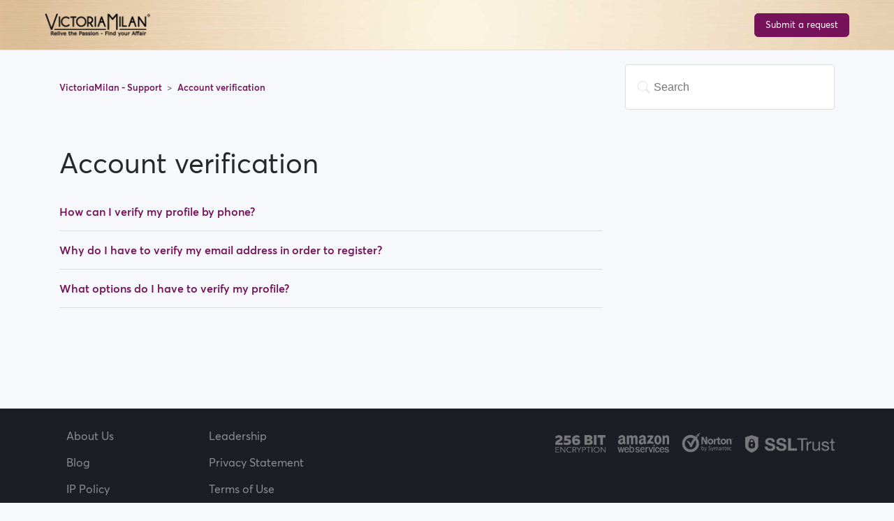

--- FILE ---
content_type: text/html; charset=UTF-8
request_url: https://www.victoriamilan.sg/en_SG/help-center/category/5
body_size: 2863
content:
<!DOCTYPE html>
<html class="no-js non-ie" xml:lang="en" lang="en">
<head>
    <title>    Account verification | VictoriaMilan Help Center
</title>
    <meta name="description" content="" />
    <meta name="keywords" content="" />
    <meta http-equiv="Content-Type" content="text/html; charset=utf-8" />
    <meta http-equiv="X-UA-Compatible" content="IE=edge" />
    <meta http-equiv="pragma" content="no-cache" />
    <meta name="SKYPE_TOOLBAR" CONTENT="SKYPE_TOOLBAR_PARSER_COMPATIBLE" />
    <meta name="apple-mobile-web-app-capable" content="yes" />
    <meta name="HandheldFriendly" content="True" />

    <meta name="viewport" content="width=device-width, initial-scale=1, shrink-to-fit=no">

    <meta property="og:title" content="    Account verification | VictoriaMilan Help Center
" />
    <meta property="og:type" content="website" />
                <meta property="og:restrictions:age" content="18+"/>

        
        <link rel="shortcut icon" href="/vm_favicon.ico" type="image/x-icon" />

            
    
    <script>
        window.curlocale = 'en_SG';
    </script>
    <link hreflang="x-default" href="https://www.victoriamilan.com/help-center/category/5" rel="alternate" />
<link hreflang="en" href="https://www.victoriamilan.com/en/help-center/category/5" rel="alternate" />
<link hreflang="de-at" href="https://www.victoriamilan.com/de_AT/help-center/category/5" rel="alternate" />
<link hreflang="nl-be" href="https://www.victoriamilan.com/nl_BE/help-center/category/5" rel="alternate" />
<link hreflang="fr-be" href="https://www.victoriamilan.com/fr_BE/help-center/category/5" rel="alternate" />
<link hreflang="cs" href="https://www.victoriamilan.com/cs/help-center/category/5" rel="alternate" />
<link hreflang="da" href="https://www.victoriamilan.com/da/help-center/category/5" rel="alternate" />
<link hreflang="fi" href="https://www.victoriamilan.com/fi/help-center/category/5" rel="alternate" />
<link hreflang="de" href="https://www.victoriamilan.com/de/help-center/category/5" rel="alternate" />
<link hreflang="hu" href="https://www.victoriamilan.com/hu/help-center/category/5" rel="alternate" />
<link hreflang="ga" href="https://www.victoriamilan.com/ga/help-center/category/5" rel="alternate" />
<link hreflang="it" href="https://www.victoriamilan.com/it/help-center/category/5" rel="alternate" />
<link hreflang="nl" href="https://www.victoriamilan.com/nl/help-center/category/5" rel="alternate" />
<link hreflang="nb" href="https://www.victoriamilan.com/nb/help-center/category/5" rel="alternate" />
<link hreflang="pl" href="https://www.victoriamilan.com/pl/help-center/category/5" rel="alternate" />
<link hreflang="pt" href="https://www.victoriamilan.com/pt/help-center/category/5" rel="alternate" />
<link hreflang="sk" href="https://www.victoriamilan.com/sk/help-center/category/5" rel="alternate" />
<link hreflang="sl" href="https://www.victoriamilan.com/sl/help-center/category/5" rel="alternate" />
<link hreflang="es" href="https://www.victoriamilan.com/es/help-center/category/5" rel="alternate" />
<link hreflang="sv" href="https://www.victoriamilan.com/sv/help-center/category/5" rel="alternate" />
<link hreflang="fr-ch" href="https://www.victoriamilan.com/fr_CH/help-center/category/5" rel="alternate" />
<link hreflang="de-ch" href="https://www.victoriamilan.com/de_CH/help-center/category/5" rel="alternate" />
<link hreflang="en-gb" href="https://www.victoriamilan.com/en_GB/help-center/category/5" rel="alternate" />
<link hreflang="el" href="https://www.victoriamilan.com/el/help-center/category/5" rel="alternate" />
<link hreflang="fr" href="https://www.victoriamilan.com/fr/help-center/category/5" rel="alternate" />
<link hreflang="en-za" href="https://www.victoriamilan.com/en_ZA/help-center/category/5" rel="alternate" />
<link hreflang="en-au" href="https://www.victoriamilan.com/en_AU/help-center/category/5" rel="alternate" />
<link hreflang="en-hk" href="https://www.victoriamilan.com/en_HK/help-center/category/5" rel="alternate" />
<link hreflang="zh-hans-hk" href="https://www.victoriamilan.com/zh_Hans_HK/help-center/category/5" rel="alternate" />
<link hreflang="ja" href="https://www.victoriamilan.com/ja/help-center/category/5" rel="alternate" />
<link hreflang="en-jp" href="https://www.victoriamilan.com/en_JP/help-center/category/5" rel="alternate" />
<link hreflang="en-nz" href="https://www.victoriamilan.com/en_NZ/help-center/category/5" rel="alternate" />
<link hreflang="en-sg" href="https://www.victoriamilan.com/en_SG/help-center/category/5" rel="alternate" />
<link hreflang="zh-hans-sg" href="https://www.victoriamilan.com/zh_Hans_SG/help-center/category/5" rel="alternate" />
<link hreflang="en-us" href="https://www.victoriamilan.com/en_US/help-center/category/5" rel="alternate" />
<link hreflang="pt-br" href="https://www.victoriamilan.com/pt_BR/help-center/category/5" rel="alternate" />
<link hreflang="es-mx" href="https://www.victoriamilan.com/es_MX/help-center/category/5" rel="alternate" />
<link hreflang="en-ca" href="https://www.victoriamilan.com/en_CA/help-center/category/5" rel="alternate" />
<link hreflang="fr-ca" href="https://www.victoriamilan.com/fr_CA/help-center/category/5" rel="alternate" />
<link hreflang="es-ar" href="https://www.victoriamilan.com/es_AR/help-center/category/5" rel="alternate" />
<link hreflang="es-pe" href="https://www.victoriamilan.com/es_PE/help-center/category/5" rel="alternate" />
<link hreflang="om-ke" href="https://www.victoriamilan.com/om_KE/help-center/category/5" rel="alternate" />
    

        <link rel="stylesheet" href="https://d2dz54333c07dd.cloudfront.net/1feefdd/backendAssets/common/fonts/averta/styles.css">
    <link rel="stylesheet" href="https://d2dz54333c07dd.cloudfront.net/1feefdd/backendAssets/common/fonts/victoriamilan/styles.css">
    <link rel="stylesheet" href="https://d2dz54333c07dd.cloudfront.net/1feefdd/css/help-center.css">
      </head>

  <body ng-app="vm.helpCenter" ng-controller="HelpCenterController as vm" class="help-center-body">

    <header class="help-center-header vm">
    <div class="container">
        <a href="/en_SG/help-center" class="header-logo">
            <img src="https://d2dz54333c07dd.cloudfront.net/1feefdd/backendAssets/vm/logo/default/en.png" alt="">
        </a>
        <a class="btn btn-primary submit-btn" href="/en_SG/help-center/contact-us">Submit a request</a>
    </div>
</header>

<main class="help-center-body">
            <div class="container-divider"></div>
    <div class="container pb-5">
        <nav class="sub-nav">
            <ol class="breadcrumbs">
                <li>
                    <a href="/en_SG/help-center">
                        VictoriaMilan - Support
                    </a>
                </li>
                <li title="Account verification">
                    <a href="/en_SG/help-center/category/5"
                    >
                        Account verification
                    </a>
                </li>
            </ol>

            <form class="search" data-icon="a" action="/en_SG/help-center/search" method="get">
                <input type="search" name="query" id="query" value="" placeholder="Search" autocomplete="off">
            </form>
        </nav>

        <div class="section-container">
            <section class="section-content">
                <header class="page-header">
                    <h1>
                        Account verification
                    </h1>
                </header>
                <ul class="article-list">
                                            <li class="article-list-item ">
                            <a href="/en_SG/help-center/question/22" class="article-list-link">How can I verify my profile by phone?</a>
                        </li>
                                            <li class="article-list-item ">
                            <a href="/en_SG/help-center/question/23" class="article-list-link">Why do I have to verify my email address in order to register?</a>
                        </li>
                                            <li class="article-list-item ">
                            <a href="/en_SG/help-center/question/24" class="article-list-link">What options do I have to verify my profile?</a>
                        </li>
                                    </ul>
            </section>
        </div>
    </div>

</main>

<footer class="help-center-footer">
    <div class="py-5 socials-apps">
    <div class="container">
        
                    </div>
</div>
<div class="footer-content">
    <div class="container">
        <div class="row">
            <div class="col-md-6">
                <div class="footer-left">
                    <ul class="navlinks">
                        <li>
                            <a href="/en_SG/static/about-us">About Us</a>
                        </li>
                                                    <li><a href="/app/leadership">Leadership</a></li>
                        
                                                                            <li><a href="https://www.victoriamilan.com/articles/" target="_blank">Blog</a></li>
                                                <li>
                            <a href="/en_SG/static/privacy-statement">Privacy Statement</a>
                        </li>
                        <li>
                            <a href="/en_SG/static/ip-policy">IP Policy</a>
                        </li>
                        <li>
                            <a href="/en_SG/static/terms-and-conditions">Terms of Use</a>
                        </li>
                    </ul>
                </div>
            </div>
            <div class="col-md-6">
                <div class="footer-right">
                    <div class="security">
                        <img src="https://victoriamilan-landers.s3.amazonaws.com/assets/l2-assets/images/security.png" alt="">
                    </div>
                </div>
            </div>
        </div>
        <div class="copyright">
            © Copyright VictoriaMilan ® All rights reserved.
            <a href="/en_SG/sitemap/show">Sitemap</a>
            <a href="http://www.loverevenue.com/" target="_blank">Affiliate</a>
        </div>
    </div>
</div></footer>

<app-notifications></app-notifications>

<script type="text/ng-template" id="notification.component.html">
    <div 
        class="wrapper {{ 'type-' + vm.notification.type }}"
    >
        <a class="close-notification" ng-click="vm.onClose()">
            <i class="app-icon-close"></i>
        </a>

        <div ng-if="vm.notification.text" class="text-notification">
            {{ vm.notification.text }}
        </div>

        <div
                ng-if="vm.notification.html"
                class="text-notification"
                ng-bind-html="vm.notification.html"
        >
        </div>
    </div>
</script>
<script type="text/ng-template" id="notifications.component.html">
    <app-notification
            ng-repeat="notification in vm.notifications"
            close="vm.removeNotification(notification)"
            notification="notification"
    >
    </app-notification>
</script>
<script type="text/ng-template" id="requestSentModal.html">
    <div class="modal show request-sent-modal">
        <div class="modal-dialog" role="document">
            <div class="modal-content">
                <div class="modal-body">
                    <div class="questions-title">
                        <span ng-if="vm.relatedArticles.length > 0">While you wait, do any of these articles answer your question?</span>
                        <span ng-if="vm.relatedArticles.length === 0">Oops! Seems there are no related articles in topic.</span>
                    </div>

                    <div class="questions">
                        <div ng-if="vm.relatedArticles.length > 0"
                            ng-repeat="article in vm.relatedArticles"
                            class="question-wrapper"
                            ng-class="{'active': vm.activeArticle === article}"
                        >
                            <i class="app-icon-arrow-down" ng-click="vm.toggleArticle(article)"></i>

                            <div
                                class="question"
                                ng-click="vm.toggleArticle(article)"
                            >
                                {{ article.question }}
                            </div>

                            <div ng-if="vm.activeArticle"
                                class="answer"
                                ng-bind-html="vm.activeArticle.answer"
                            ></div>
                        </div>
                        <div class="sad-smiley-wrapper" ng-if="vm.relatedArticles.length === 0">
                            <i class="app-icon-sad-smiley"></i>
                        </div>
                    </div>

                    <div class="helped-question">
                        Does this article answer your question?
                    </div>

                    <div class="buttons-wrapper">
                        <button class="btn btn-default" ng-click="vm.submitRequest()">
                            <i class="app-icon-close"></i>
                            No, I need help
                        </button>

                        <button class="btn btn-default" ng-click="vm.closeRequest()">
                            <i class="app-icon-check-mark"></i>
                            Yes, close my request
                        </button>
                    </div>
                </div>
            </div>
        </div>
    </div>
</script>

        <script src="https://d2dz54333c07dd.cloudfront.net/1feefdd/js/help-center-vendor.min.js"></script>
    <script src="https://d2dz54333c07dd.cloudfront.net/1feefdd/js/help-center-app.min.js"></script>
    <script src="https://d2dz54333c07dd.cloudfront.net/1feefdd/js/i18n_en.min.js"></script>

            <script src="https://d2dz54333c07dd.cloudfront.net/1feefdd/js/i18n_en_SG.min.js"></script>
      </body>
</html>


--- FILE ---
content_type: text/javascript
request_url: https://d2dz54333c07dd.cloudfront.net/1feefdd/js/i18n_en_SG.min.js
body_size: 91780
content:
'use strict';

angular
    .module('vm')
    .config(function ($translateProvider) {
        $translateProvider.translations('en_SG', {"10xYourDating":{"behaviourPsychologistsJustCracked":"Behavioral psychologists just cracked the code of irresistible dating: this method activates her desire to date you.","getMoreDatesThenEverBefore":"Get More Dates Than Ever Before!","makeWomenEager":"Make Woman Eager to Date You!","masterTheArtOfDating":"Master the Art of Dating:","masterTheScienceOfDating":"Master the Science of Dating Today!","not_interested":"I'm not interested in dating women","thesePsychologicalTriggers":"These Psychological Triggers","turnOnTheCharismaSwitch":"Turn on the Charisma Switch and Make Women Eager to Go Out with You!","utilizeProvenPsychologicalTechnique":"Utilize Proven Psychological Techniques to Ignite Irresistible Attraction and Secure Dates with Ease."},"account_settings_auto_logout_autoLogout_label":"Auto Logout function","account_settings_auto_logout_autoLogout_note":"When this box is checked, if you forget to log out when leaving your computer, the system will automatically log out for you and load a different website.","account_settings_auto_logout_note":"Change your preferences for auto logout function","account_settings_auto_logout_optional_text":"Optional: Set the website you wish to load when logging out. Leave this field blank to go to the VictoriaMilan login page after auto logout.","account_settings_auto_logout_redirectUrl_label":"Page to load","account_settings_auto_logout_redirectUrl_note1":"Optional: Set the website you wish to load when logging out.","account_settings_auto_logout_redirectUrl_note2":"Leave this field blank to go to the VictoriaMilan login page after auto logout.","account_settings_auto_logout_saved":"Your auto logout settings are saved","account_settings_auto_logout_timeThreshold_label":"Time threshold","account_settings_auto_logout_timeThreshold_note":"Set the time from last activity until system auto logs out.","account_settings_auto_logout_timeThreshold_value":"%mins% minutes","account_settings_email_new_label":"New email address","account_settings_email_notification":"Your email notification preferences have been saved.","account_settings_email_notifications_chat_messages":"New messages","account_settings_email_notifications_favorites":"Favorites","account_settings_email_notifications_gifts":"Gifts","account_settings_email_notifications_increase_your_popularity":"Popularity","account_settings_email_notifications_invitation":"Invitation","account_settings_email_notifications_membership_expiration":"Membership expiration","account_settings_email_notifications_newest_matches":"New members","account_settings_email_notifications_other_projects":"Our projects offers","account_settings_email_notifications_photo_requests":"Photos requests","account_settings_email_notifications_private_keys":"Private keys","account_settings_email_notifications_profile_details_requests":"Profile details requests","account_settings_email_notifications_special_offers":"Special offers","account_settings_email_notifications_summary":"Summary","account_settings_email_notifications_surveys":"Surveys","account_settings_email_notifications_thank_from_admin":"Thank from moderators","account_settings_email_notifications_upload_photo":"Upload photo","account_settings_email_notifications_visits":"Visits","account_settings_email_notifications_winks":"Winks","account_settings_notifications_gift":"When I receive a new gift","account_settings_notifications_message":"When I receive a new message","account_settings_notifications_other":"Other standard notifications on this site","account_settings_notifications_sentToNote":"E-mail notifications will be sent to","account_settings_page_title":"Account settings","account_settings_password_confirm_password_label":"New password again","account_settings_password_current_label":"Current password","account_settings_password_new_label":"New password","account_settings_privacy_info":"Your privacy settings have been saved.","account_settings_privacy_value_toAllUsers":"All user","account_settings_privacy_value_toFavorites":"Only to favorite users","account_settings_privacy_value_toNobody":"Nobody","activation":{"please_check_the_email":"Please check the email we just sent to <br> <b>{{email}}<\/b>"},"activity_log":{"activities_description":"Download summary of your activity log (f.ex.: password change, email address change, received warnings etc.) on {{projectName}}.","all_data_description":"Download summary of all data processed within the system, including Massages, Account Activity and Payment Log.","audit_log_description":"Audit log description","blocked_users_description":"Download summary of all users you've blocked on {{projectName}}.","choose_your_information":"Choose Your Information","description":"You can download a copy of your account information at any time. You can download all of it at once, or you can select only the types of information and date ranges that you want. You will receive your information in PDF format that is easy to view and in CSV format that is required if you wish to transfer your data to 3rd parties. Please note that you can only request to gather your data once in every 3 days.","favorites_description":"Download summary of all people who have marked you, or you marked as favourite on {{projectName}}.","file_is_being_processed":"Your file is being processed.","gifts_description":"Download summary of all gifts you've sent and received on {{projectName}}.","messages_description":"Download summary of all messages you've sent and received on {{projectName}}.","notification_progress_description":"We will let you know when it\u2019s complete, so you can download it to your preferred device.","payment_log_description":"Download summary of all the payment information related to your account.","photo_requests_description":"Download summary of all photo requests you've sent and received on {{projectName}}.","private_keys_description":"Download all the private keys you sent or requested on {{projectName}} including deleted and pending ones","select_items":"Select items","title":"Manage My Data","user_info_description":"Download all the profile details you have on {{projectName}}","visits_description":"Download summary of all profiles you've visited and the users who visited your profile on {{projectName}}.","winks_description":"Download summary of all winks you've sent and received on {{projectName}}.","your_data_is_ready":"We have sent you on email to {{email}} with summary of your request","your_file_is_ready":"Your file is ready"},"add_pictures_from_social_network":"Add pictures from {{socialNetwork}}","add_premium_plus":{"add_button":"Add Premium Plus to my purchase","add_premium_plus_button":"Add Premium Plus to my purchase","benefits_chat":"Free members can chat with you","benefits_contact":"60% more profiles you can contact","benefits_message":"Free members can read your messages","benefits_title":"Get more with Premium Plus","header":"Add Premium Plus","price":"{{currency}} {{price}}.-\/mo","price_label":"%currency% %price%.-\/mo","skip_button":"Skip","text":"Sponsor free members to contact you!"},"additional_contact_feature":{"purchase_text_tooltip":"There is daily limit in place on our site, meaning that all premium profiles are restricted to %count% contacts (%count% different profiles) per day. (This however doesn't apply to the number of messages you send to a user.)","will_last":"* Purchased extra contacts will last for 24 hours from the time the payment has been made."},"addphoto_button":"Add Photo","addpremiumplus_add_button":"Add Premium Plus to my purchase","addpremiumplus_benefits_item1":"Free members can read your messages","addpremiumplus_benefits_item2":"Free members can chat with you","addpremiumplus_benefits_item3":"60% more profiles you can contact","addpremiumplus_benefits_title":"Get more with Premium Plus","addpremiumplus_header":"Add Premium Plus","addpremiumplus_price_label":"%currency% %price%.-\/mo","addpremiumplus_skip_button":"Skip","addpremiumplus_text":"Sponsor free members to contact you!","allow":"Allow","almost_done":{"continue_button":"Continue","header":"Almost done!","location_label":"Location","username_asking":"Please enter a username to keep your affair discreet.","we_protect_your_identity":"We protect your identity!"},"almostdone_continue_button":"Continue","almostdone_header":"Almost done!","almostdone_location_label":"Location","amount_credits":{"plural":"{{amount}} credits","singular":"{{amount}} credit"},"annual_income_100K":"US$ 100,000","annual_income_125K":"US$ 125,000","annual_income_150K":"US$ 150,000","annual_income_175K":"US$ 175,000","annual_income_1M":"US$ 1 million","annual_income_200K":"US$ 200,000","annual_income_250K":"US$ 250,000","annual_income_300K":"US$ 300,000","annual_income_400K":"US$ 400,000","annual_income_500K":"US$ 500,000","annual_income_50K":"US$ 50,000","annual_income_75K":"US$ 75,000","annual_income_more_than_1M":"More than US$ 1 million","answer":{"i_would_be_happy_not_to_receive_this_emotion":"Happy not to receive it","i_would_be_happy_to_receive_it":"Happy to receive it","i_would_feel_neither_happy_nor_unhappy":"Neither happy nor unhappy","i_would_feel_somewhat_unhappy":"Somewhat unhappy","i_would_feel_very_unhappy":"Very unhappy"},"attached_man_seeking_a_woman":"Attached man seeking woman","attached_woman_seeking_a_man":"Attached woman seeking man","attraction_game":{"title":"Attraction game"},"attraction_header":"Attractions","attraction_madebutton1":"Send Message","attraction_madebutton2":"Keep Playing","attraction_madetext1":"Attraction made!","attraction_madetext2":"Send a message or keep playing","attraction_maintext":"Want to meet me?","attraction_nophototext":"Ooops... You need at least one photo to play this Game","attraction_noprofiles":"Currently there are no profiles matching your criteria","attraction_pendingphotobutton1":"My photos","attraction_pendingphotobutton2":"Search People","attraction_pendingphototext":"You will be notified by email when your photo(s) approved","attraction_tab1":"Game","attraction_tab2":"Attractions made","attraction_tab2text":"Said YES on : ","attraction_tab3":"My Attractions","attraction_tab3text1":"You said YES on: ","attraction_tab3text2":"You said NO on: ","attraction":{"answer":{"no":"NO","yes":"YES"},"attraction_made":{"gender_female":"female","gender_male":"male","info":"Send %genderrelated% a message or keep playing","info_gender":"Send her a message or continue playing","info_male":"Send him a message or continue playing","keep_playing_button":"Continue Playing","message_button":"Send Message","play_button":"Keep Playing","send_message_button":"Send Message","title":"Attraction made!"},"attractions_made_tab":"Attractions made","attractions_made":{"list_label":"Said YES on : %dateformat%"},"game_tab":"Game","game_text":"Want to meet me?","game_want_to_meet_me_text":"Want to meet me?","game":{"matched":"Matched","mine":"Mine","play":"Play"},"header":"Attractions","my_attractions_tab":"My Attractions","my_attractions":{"list_label":"You said %answer% on: %dateformat%"},"no_photo":{"text":"Ooops... You need at least one photo to play this Game","you_need_one_photo_text":"Oops... You need at least one photo to play this game"},"noprofiles_info":"Currently there are no profiles matching your criteria","noprofiles_text":"Currently there are no profiles matching your criteria","pending_photo":{"my_photos_button":"My photos","people_nearby_button":"People Nearby","photo_button":"My photos","search_button":"Search People","text":"You will be notified by email when your photo(s) approved.","you_will_be_notified_text":"You will be notified by email when your photo(s) is approved."}},"auto_renewal":{"description":"We'd hate to lose you! Stay a Premium Member and we will give you {{amount}} credits for every week","get_free_credits":"Get {{amount}} Credits for free!","get_free_credits_only_text":"Get Free Credits","required_access_level":"You don't have the required access level","turn_off_recurring":"Turn Off Recurring","unsubscribe":"Unsubscribe?"},"banners":{"popup_header":"Have you checked our partner sites yet?"},"become_premium_user":"Become a premium user","benefits":{"able_to":"By purchasing a premium membership you will be able to:","header":"Purchasing Benefits","item1":"Send &amp; Read messages","item2":"Chat with other members online","item3":"Use Advanced Search tool","item4":"Send Gifts to people you like","item5":"Get seen by thousands in PROFILE BOOSTER","item6":"See who visits your profile","never_appear":"%sitename% will never appear in your credit card billing statements.","upgrage":"Upgrade to Premium"},"birthday_dateformat":"mm\/dd\/yyyy","birthday_label":"Birthday","block":{"alert":"You have successfully blocked the selected user.","are_you_sure":"Are you sure to","block_button":"Block","block_the_user":"block the user","modal":{"cancel_button":"Cancel","info":"Blocking a user means you will no longer be able to see \neach other's profiles or communicate with each other.","title":"Are you sure?","yes_button":"Yes"},"unblock_the_user":"unblock the user"},"blocked_list":{"title":"Blocked users list"},"bonus":{"bonus_code_applied":"Bonus code applied","i_have_a_bonus_code":"I have a bonus code","please_enter_your_bonus_code":"Please enter your bonus code"},"boost_modal":{"end":{"boost_again":"Boost again","swipe_to_see_text":"Swipe to see who checked you out.","you_got_more_views_text":"You got up to 8.5x more profile views.","your_boost_was_a_success":"Your Boost was a success!"},"introducing":{"be_the_top_text":"Be the top profile in your area for 30 minutes and get more matches!","introducing_project_boost":"Introducing {{project}} Boost","skip_the_line":"Skip the line"},"remaining":{"being_seen_text":"You're being seen by more people.","keep_swiping_text":"Keep swiping for the best result!"}},"button":{"complete":"Complete","get_free_premium_membership":"Get free premium membership","off":"OFF","on":"ON"},"buy_credits":{"header":"Buy Credits","subtitle":"Select a package to fill you up","title":"You've run of credits"},"by_clicking_i_accept_terms":"By clicking, I accept the <a target=\"_blank\" href=\"{{termsLink}}\">Terms of Use<\/a> and <a target=\"_blank\" href=\"{{privacyLink}}\">Privacy Policy<\/a>","cancel":"Cancel","cancel_button":"Cancel","caption_text":"Add a note about your photo","changed_service_rule":"We have changed the rules of the service!","chat_for_free_promo":{"description":"It seems that your profile is incomplete. Upload a photo and complete your profile and we will grant you with a Standard Membership which will allow you to Read and Write message for Free!","title":"Chat for Free? Upload a Profile Photo and Complete your Profile."},"chat_list":{"title":"Chat list"},"chat_with_me":"Message me","chat-no-pay-modal":{"hint":{"dont_share_banking_info":"Do not give out account numbers, usernames or passwords.","no_pay_per_meet":"{{projectName}} is about real relationships."},"label":{"dont_share_banking_info":" Don\u2019t share banking info","no_pay_per_meet":"No pay-per-meet (PPM).","no_sugar_dating":"No Sugar Dating (financial compensated darting)"},"note":"Note: Please read each section, check each box, and click \"I Agree\" before messaging other members. You will only see this agreement once.","text":"As an Attractive member, please keep in mind the following safety and precautionary advice:","title":"Thank you for being part of the {{projectName}} community!"},"chat-upgrade-modal":{"contact_text":"Answer {{contactName}} and increase your chances to find a hot date by becoming a Premium Member","features_text":"Live chat - request private photos - send gifts and more!"},"chat":{"all_tab":"All","cant_send_message_to_user":"You can't send a message to this user","contact_upgrade_notification_female":"{{username}} has sent you a message. Upgrade your membership to read her message.","contact_upgrade_notification_male":"{{username}} has sent you a message. Upgrade your membership to read his message.","contact":{"is_typing":"{{username}} is typing...","unique_limit":"You have reached the daily limit for contacting new users, please try again tomorrow!"},"deactivated_contact_promo":{"her_note":"It seems that this user has disabled her account. Unfortunately you won't be able to send message to this user for the time being. You can try again later.","his_note":"It seems that this user has disabled his account. Unfortunately you won't be able to send message to this user for the time being. You can try again later.","title":"{{username}} decided to take break."},"delete_message_confirmation":"Are you sure you want to delete the selected message?","enter_message_label":"Type a message...","file_size_error_message":"This file is too large to upload. The maximum supported file size is {{limit}}MB.","file_type_error_message":"Upload failed. Unsupported file type.","filtered_tab":"Filtered","find_someone":"Go find someone!","get_credits_and_chat_with_anyone":"<h2>Get a<br>CREDIT<br>PACKAGE<\/h2><h4>and chat with anyone!<\/h4>","has_been_deactivated_by_herself":"Oops\u2026 this user seems to have taken a pause or temporarily deactivated their account. Your message will be delivered as soon as she returns online","has_been_deactivated_by_himself":"Oops\u2026 this user seems to have taken a pause or temporarily deactivated their account. Your message will be delivered as soon as he returns online","have_no_chats_yet":"Why so shy?","header":"Chat","history_is_empty":"Your chat history is empty.","images":{"limit_per_day":"You reached your 10 photo\/day limit, please try again tomorrow."},"inbox_filter":{"appearance":"Appearance","background":"Background","basic":"Basic Filters","life_style":"Life Style","other":"Other","seeking":"Seeking","sex_drive":"Drive"},"inbox_tab":"Inbox","inbox":{"feature_available_for_premium":"This feature is available only for Premium Members.","modify_your_filters":"Please modify your filters"},"message_contains_bad_words":"The message contains bad words and now it waits for moderation and it is not yet visible for receiver","message_contains_restricted_words":"Message contains restricted words, please rewrite it and send again.","message_sent":"Message sent!","message":{"filtered_no_contacts_header":"There aren't any users matching your filters","no_matching_users":"Sorry, there are no matching users","no_messages_received_yet":"Sorry, no messages received yet","no_unread_messages":"You don\u2019t have any unread messages"},"messages":{"delivered":"Delivered","read":"Read","unread":"Unread"},"no_messages":"You have no messages yet","normal_message":"Normal Message","not_enough_credits_alert":"You need to purchase credits to send a Priority Message.","notification":{"receiver_is_blocked":"You have blocked this user","save_any_filter":"Please choose any filer and save them","select_any_filter":"Please select at least one filter","sender_is_blocked":"This user has blocked you"},"online_tab":"Online","premium_required_header":"Chat with <span>{{name}}<\/span><br>Upgrade to PREMIUM!","premium_required_text_female":"Reply to her message and<br>get the conversation going!","premium_required_text_male":"Reply to his message and<br>get the conversation going!","priority_message":"Priority Message","priority_message_label":"Priority","pull_to_get_older_messages":"Pull to get older messages...","say_hi_to":"Say Hi! to","search_label":"Search contacts","send_button":"Send","unread_tab":"Unread","upgrade_membership_to_read":"Upgrade membership to read","upgrade_notification_upgrade_button":"Upgrade Now so {{username}} can read this message!","upgrade_notification_user_cannot_read":"{{username}} cannot read this message as you are both FREE members.","upgrade_notification_user_cannot_read_pp_female":"{{username}} can not read this message as she is a FREE member unless you upgrade to Premium Plus. With Premium Plus FREE members are able to see and respond to your message.","upgrade_notification_user_cannot_read_pp_male":"{{username}} can not read this message as he is a FREE member unless you upgrade to Premium Plus. With Premium Plus FREE members are able to see and respond to your message.","upgrade_to_premium_and_chat_with_anyone":"<h2>Upgrade to PREMIUM<\/h2><h4>and chat with anyone!<\/h4>","user_sent_a_photo":"{{username}} sent a photo","user":{"lives_in":"Lives in"},"write_message_enter_to_send":"Write message  (Enter to send)","write_message_to":"Write a message to {{username}}","you_dont_have_messages":"It seems you don\u2019t have any messages yet.","you_sent_a_photo":"You sent a photo"},"check_email_header":"Check your email","check_email_modal_did_not_get_email":"Didn\u2019t get the email?","check_email_modal":{"label":{"check_junk":"Make sure to check your junk or spam folder.","not_received_email":"Haven't received the confirmation email yet?","wait_resending":"Please note: Emails may take several minutes to reach their target. Please wait before resending confirmation email, as it invalidates all previous validation emails."},"title":{"confirm_email":"Please confirm your email address."}},"choose_gift_to_send":"Choose a gift to send","choose_safe_password":"Choose a safe password","choose_screen_name":"Choose a screen name","choose_your_country_or_language":"Choose your country and language","commom":{"as_featured_on":"as featured on","normally":"Normally"},"common_birthday_dateformat":"mm\/dd\/yyyy","common":{"1_month_free":"1 month free","accept_project_terms_n_privacy":"I accept {{projectName}}'s <a href=\"{{termsLink}}\" target=\"_blank\">Terms of use<\/a> and <a href=\"{{privacyLink}}\" target=\"_blank\">Privacy Policy<\/a>","accept_terms_n_privacy":"I accept the {{terms_link}} and {{privacy_link}}","account_activity":"Account Activity","activate_my_profile":"Activate my profile","activate_your_account":"Activate your account","activities":"Activities","add":"Add","add_username_label":"Add username","add_your_first_photo":"Add your first photo","address":"Address","admin_panel":"Admin panel","advanced_filters":"Advanced filters","agree":"Agree","all":"All","all_around_support":"All-around support","all_benelux":"All Benelux","all_data":"All Data","all_east_europe":"All East Europe","all_globally":"All Globally","all_rights_reserved":"All rights reserved.","all_scandinavia":"All Scandinavia","all_usa":"All USA","amazing":"Amazing!","amount_off":"{{amount}}%<br>off","anonymize_with_anonymity_tools":"Anonymize profile with Anonymity Tools","anonymous_username":"Anonymous username","another_terms_text":"Our <a href=\"{{termsLink}}\" target=\"_blank\">General Terms<\/a> also apply to <a href=\"{{cancelLink}}\" target=\"_blank\">cancellation<\/a>, <a href=\"{{refundPolicyLink}}\" target=\"_blank\">refund policy<\/a> and <a href=\"{{privacyLink}}\" target=\"_blank\">data protection<\/a>","answer":"Answer","anywhere":"Anywhere","app":"App","apply":"Apply","apply_filters":"Apply filters","apps":"Apps","are_you_robot":"Are you a robot?","attachments":"Attachments","audit_log":"Audit log","back_to_featured_users":"Back to featured users","back_to_myprofile":"Back to edit my profile","back_to_search":"Back to search","become_part_of_global_community":"Become part of global community.","benefits":"Benefits","billed_half_yearly":"billed half-yearly","billed_monthly":"billed monthly","billed_quarterly":"billed quarterly","billed_yearly":"billed yearly","billing_address":"Billing address","birthday_dateformat":"mm\/dd\/yyyy","birthday_label":"Birthday","body":"body","bonus_code":"Bonus code","boost_my_popularity":"Boost my popularity","brand_is_unique":"{{brand}} is unique","brilliant":"Brilliant!","browse_members_now":"Browse members now!","browse_site":"Browse site","but_donot_worry":"But don\u2019t worry!","button":{"later":"Not now","select":"Select"},"buttons":{"add_photo":"Add Photo","back":"Back","cancel":"Cancel","clear":"Clear","close":"Close","delete":"Delete","save":"Save","send":"Send","set":"Set","skip":"Skip","upgrade_to_premium":"UPGRADE TO PREMIUM","upgrade_to_premium_now":"Upgrade to premium now"},"buy_gift":"Buy Gift","bye_bye":"Bye bye","cancel_recurring":"Cancel recurring","change_language_button":"Tap here to change language","change_to":"Change to","change_to_imperial":"Change to imperial","change_to_metric":"Change to metric","chat":"Chat","chat_now":"Chat now","chat_with_me":"Chat with me","chat_with_name":"Chat with {{name}}","check_it_out":"Check it out","check_out_our_guidelines":"Check out our guidelines","check_your_messages":"Check your messages","checkout_link":"Please check out the link below.","choose_amount":{"plural":"Choose {{amount}}!","singular":"Choose any!"},"chose_a_photo":"Choose a photo","chose_photo_description_apr21":"Choose a photo of just you where you can clearly see your face. You can change it later","city_not found_please_try_again":"City not found. Please try again.","click_for_sound":"Click for sound","click_here":"Click here","click_here_to_send_reminder":"Click here to send reminder","click_to_view":"Click to view","complete_profile":"Complete profile","complete_registration":"Complete registration","confirm":"Confirm","confirm_password":"Confirm password","congratulations_label":"Congratulations!","connection_error":"Connection error","connection_error_text":"Check your internet connection","contact_support":"Contact support","copy":"Copy","correct":"Correct","create_new_password_easily_remember":"Create a new password which will you easily remember","create_your_account":"Create your Account","create_your_profile":"Create your profile","credit":"credit","customer_support":"Customer support","date_from":"Date from","date_to":"Date to","date":{"april":"April","april_short":"April","august":"August","august_short":"Aug","december":"December","december_short":"Dec","february":"February","february_short":"Feb","friday_short":"Fri","january":"January","january_short":"Jan","july":"July","july_short":"July","june":"June","june_short":"June","march":"March","march_short":"March","may":"May","may_short":"May","monday_short":"Mon","november":"November","november_short":"Nov","october":"October","october_short":"Oct","saturday_short":"Sat","september":"September","september_short":"Sept","sunday_short":"Sun","thursday_short":"Thu","tuesday_short":"Tue","wednesday_short":"Wed"},"decline":"Decline","delete_messages":"Delete messages","delete_selected":"Delete selected","describe_yourself":{"":{"":{"":"Describe yourself..."}}},"designed_for_married_attached":"Designed for married & attached","dismiss":"Dismiss","distance_away":"{{distance}} away","done":"Done","dont_worry_theyll_come":"Don't worry, they'll come","download":"Download","download_app_and_upgrade":"Download the App & Upgrade to Premium!","download_brand_app":"Download the {{sitename}} app","download_pdf":"Download PDF","download_project_app":"Download {{projectName}} app","edit":"Edit","edit_my_profile":"Edit my profile","email":"Email address","email_label":"Email","email_preferences":"Email preferences","email_us":"Email us","enable_location":"Enable location","enable_location_services":"Enable location services","enabled":"Enabled","enjoy_project":"Enjoy {{project}}","enter_city_name":"Enter city name","enter_username":"Enter username","error":"Error","everyone_is_welcome_on_project":"Everyone\u2019s is welcome on {{projectName}}!","exit_on_back_button":"Press BACK again to quit","extended_privacy":"Extended Privacy","eye_colour":"Eye colour","featured":"Featured","featured_users":"Featured users","featured_users_short":"Featured","feedback":"Feedback","files_chosen":"files chosen","filter_disabled":"Filter disabled","filter_enabled":"Filter enabled","financials":"Financials","find_answer_in_faq":"Find answers to frequently asked questions.","find_love":"Find love","find_someone":"Go find someone!","find_your":"FIND YOUR","find_your_affair_now":"Find your affair now!","find_your_secret_affair":"Find Your Secret Affair","finish":"Finish","first_name":"First name","follow_me":"Follow me","forgot_login_or_password":"Forgot login or password","forgot_password_label":"Forgot password?","free_donwload":"Free download","frequency_label":"Frequency","functionality_label":"functionality","gender_label":"I am a","general_label":"General","get_best_matches":"Get the best matches!","get_credits":"Get credits","get_credits_now":"Get credits now","get_now":"Get now","get_started_here":"Get Started Here","go_back":"Go Back","go_to_conversation":"Go to the conversation","go_to_search":"Go to search","got_it":"Got it!","grant_access":"Grant access","great":"Great!","help":"Help","hey":"Hey,","hi":"Hi,","hide_advertisement":"Hide advertisement","hours":"Hours","how_can_we_help_you":"How can we help you","i_accept_label":"I accept","i_agree_label":"I agree","i_am":"I'm a","i_understand":"I understand","i_want_premium":"I want Premium!","i_want_to_upload_a_photo":"I want to upload a photo","im_looking":"I'm looking","im_looking_for":"I\u2019m looking for","image_expired":"Image expired","important":"Important","inapp_label":"In-App","incorrect_symbols":"Incorrect symbols","increase_your_chances":"Increase your chances with ProfileBOOSTER!","info":"Info","join_anonymously":"Join anonymously","join_brand":"Join {{brand}}","join_now":"Join now","join_project":"Join {{projectName}}","joined_on":"Joined on","just_sent_you_a_message":"just sent you a message","keep_me_logged_in_label":"Keep me logged in","keep_on":"keep on","last_name":"Last Name","last_online":"Last online","last_step":"Last step!","latest_members":"Latest Members","legal_text_above":"By clicking above to register, you confirm that you agree to our {{termsLink}} and you have read and understood our {{privacyPolicy}}","likes":"Likes","loading":"Loading...","location":"Location","location_label":"Select a city","login":{"@":"Login","accept_terms_n_privacy":"By continuing you agree to Richmeetbeautiful's\u00a0{{terms_link}}\u00a0and\u00a0{{privacy_link}}. Promoting illegal commercial activities (such as prostitution) is prohibited. If you are an ESCORT, DO NOT use this website."},"login_accept_terms_n_privacy":"By continuing you agree to {{terms_link}}\u00a0and\u00a0{{privacy_link}}. Promoting illegal commercial activities (such as prostitution) is prohibited. If you are an ESCORT, DO NOT use this website.","login_for_members":"Login for members","logout":"Logout","looking_for":"Looking for","mark_as_read":"Mark as read","mark_as_unread":"Mark as unread","marketing_label":"marketing","matched_users":"Matched users","maximum_allowed_characters":"Maximum allowed characters are {{number}}","media_inquiries":"Media Inquiries","meet_members_near_you":"Meet members near you","members_worldwide":"members worldwide","membership_expired":"Membership expired","message_me":"Message me","middle_name":"Middle name","minutes":"Minutes","miss_out":"Miss Out!","mobile":"Mobile","modal_credit_text":"In order to continue using features such as gifts, please refill your credits","monthly":"monthly","more_details":"More details","more_options":"More options","my_code_is":"My code is","my_number_is":"My number is","nearby":"Nearby","necessary_label":"necessary","new":"New","new_matches":"New matches","new_members_near_you":"New members near you","next":"Next","next_step":"Next step","nice":"Nice!","no":"No","no_messages_yet":"No messages yet?","no_possible_match":"No possible match found.","no_thanks":"No, thanks","no_thanks_label":"No thanks","non_brand_search_words":"Non-brand search words","not_a_member":"Not a member?","not_recommended\ufeff":"not recommended\ufeff","not_right_now":"Not right now","not_sure_what_to_upload":"Not sure what to upload?","noted":"Noted!","notification_type_label":"Notification type","now":"Now","now_only":"Now only","number_files_chosen":"{{number}} files chosen","okay_label":"Okay","online_help":"Online help","online_nearby_list":"Online nearby list","online_now":"Online now!","open_profile":"Open profile","opt_in_text_jan21":"Receive exclusive members-only emails occasionally (free trials, special offers, free credits etc) from {{sitename}} & our partner sites?","or":"or","over_5_million_users":"Over 5 million users","panic":"PANIC","password_label":"Password","payment_log":"Payment Log","per_month":"Per Month","performance_label":"performance","personals":"Personals","photo_requests":"Photo Requests","photo_successfully_uploaded":"Your photo(s) successfully uploaded.","photo_upload":{"modal":{"camera_button":"Camera","facebook_button":"Facebook","info":"Please use:\nYour own photo\nA quality selfie\nJPG, GIF, PNG, BMP\nFile up to 16MB","instagram_button":"Instagram","library_button":"Library","title":"Add your Photo from"}},"play_now":"Play Now!","please_enable_location_services":"Please enable location services for {{brand}}","please_select_label":"Please select","please_verify_your_age":"Please verify your age","preview":"Preview","privacy_and_discretion guaranteed":"Privacy and Discretion guaranteed","privacy_policy_label":"Privacy Policy","private_access_requested":"Private access requested!","profile_completion":"Profile completion","profiles_with_more_than_3_photos_apr21":"Profiles with more than 3 photos are 54% more likely to get a match. You can change these later.","profiles_with_more_than_3_photos_aug21":"Profiles with more than 3 photos have a 79% higher chance of being matched.        These can be changed later.","project_blocked_in_country":"{{projectName}} is not available for {{country}} residents","project_copyright":"\u00a9 Copyright {{project_name}} \u00ae All rights reserved.","project_tip":"{{projectName}} tip","pull_to_refresh":"Pull to refresh","re-send":"Re-send","read_message":"Read message","read_more":"Read more","receive_emails_with_special_offers":"Receive occasional emails with special offers, free credits and more?","registered_on":"Registered on","relationship":"Relationship","remove":"Remove","reply":"Reply","report_message":"Report","report_photo":"Report photo","request":"Request","request_private_access":"Request private access","request_private_photo_access":"Request private photo access from others","request_selected":"Request Selected","resend":"Resend","resend_confirmation_email_error":"You may only send {{limit}} confirmation emails a day. If you did not receive your confirmation email, then please contact {{supportEmail}}","resend_email":"Resend email","resend_link":"Resend link","reset":"Reset","reset_all":"Reset all","retype_here":"Retype here","review_label":"review","rmb":{"accept_terms_n_privacy":"I agree EliteMeetsBeauty's\u00a0{{terms_link}},\u00a0{{privacy_link}}. Promoting illegal commercial activities (such as prostitution) is prohibited. Users must be at least 18 years old."},"say_hello_now":"Say hello now","scientific_matchmaking":"Scientific matchmaking","search_results":"Search results","seconds":"Seconds","secret_affair":"SECRET AFFAIR","security_check":"Security check","see_our_community_guidelines":"See our community guidelines","seeking_for_label":"Seeking for","seeking_gender_label":"Seeking a","seeking_gender":{"anybody":"Anybody","man":"man","woman":"woman"},"seeking_header":{"age":"Age: %ageinterval%","country":"Country: %city, country%","for":"For","gender":"Seeking Gender: %gender%"},"select":"Select","select_all":"Select all","select_messages":"Select messages","selected":"Selected","selected_city":"Selected city","send_a_message":"Send a message ","send_and_receive_messages":"Send and receive messages","send_gift":"Send a gift","send_her_a_gift":"Send her a gift","send_him_a_gift":"Send him a gift","send_like":"Send a like","send_request":"Send request","send_virtual_gifts":"Send virtual gifts","set_up_wishlist":"Set up wishlist","settings_label":"Settings","several_month_free":"{{months}} months free","show_me_successful_members":"SHOW ME SUCCESSFUL MEMBERS","show_more":"Show more","sign_up":{"for_date_label":"date","for_friends_label":"friends","for_label":"For"},"signing_up_for_project_is_last_and_free":"Signing up for Victoria Milan is fast and free","signup":"Signup","site_safety":"Site Safety","site_to_load_label":"Site to load","skip_anyway":"Skip anyway","skip_for_now":"Skip for now","sms_label":"SMS","start_typing_the_name_of_your_city":"Start typing the name of your city...","state":"State","state_protected":"Stay protected","subject":"Subject","success":"Success","support":"Support","sure":"Sure!","switch_to_old_site":"Switch back to older version 3.0","tap_to_change":"Tap to Change","tap_to_view":"Tap to view","terms_&_conditions":"Terms & Conditions","terms_of_service":"Terms of Service","text_area":{"max_characters":"{{max}} characters","short_error":"Text is too short. It should have 50 characters or more"},"thanks_for_your_answer":"Thanks for your answer","the_honesty_pledge":"The Honesty Pledge","thx_all_set_label":"Thank you, you're all set!","today":"Today","total_jackpots":"Total jackpots","try_different_symbols":"Try different symbols","try_for_free_&_anonymously":"Try For Free & Anonymously","try_for_free_and_anonymously":"Try for free and anonymously","turn_off":"turn off","type_your_location":"Type your location","unlimited":"unlimited","unlock":"Unlock","unselect_all":"Unselect All","update_contact_info":"Update contact info","updates_to_our_policies":"Updates to our Policies","upgrade_to_premium_start_chatting_now":"Upgrade to premium & start chatting now","upgrade_to_premium_to_send_a_message":"Upgrade to Premium to send a message!","upload_files":"Upload files","upload_from_device":"Upload from device","use":"Start looking","user":"User","user_info":"User information","username_label":"Username","verified_profiles":"Verified profiles","verified_profiles_supervised_environment":"Verified profiles, supervised environment","verify_your_number":"Verify your number","verify_yourself":"Verify yourself","view_and_read_profile_information":"View & read all profile information of other users","vip_member":"VIP Member","want_to_know_more":"Want to know more?","we_never_post_on_your_behalf":"We never post on your behalf","we_protect_our_community_real":"We protect our community by making sure everyone on {{projectName}} is real.","we_updated_privacy_text":"We've updated our Privacy Policy, please review the new policy:","we_updated_terms_text":"We've updated our Terms of Use, please review the new policy:","what_martial_status":"What is your marital status?","what_your_number":"What\u2019s your number?","whats_your_name":"What\u2019s your name?","where_are_you_from":"Where are you from?","who_is":"Who is","who_is_a":"Who's a","why_not_browse_members":"Why not browse our members?","wishing_you_an_exciting_time_on_project_name":"Wishing you an exciting time on {{projectName}}!","wishlist":"Wishlist","wrong_login_or_password":"Wrong login or password","years_old":"{{years}} years old","yes":"Yes","yes_i_want_to_skip":"Yes, I want to skip","yes_sure":"Yes I'm sure","yesterday":"Yesterday","you_re_years_old":"You're {{age}} years old","your_city":"Your city","your_first_name":"Your first name","your_height":"Your height","your_next_adventure_is_waiting_for_you":"Your next adventure is waiting for you.","your_password_label":"Your password","your_relationship_question":"Your relationship?","your_relationship_status_question":"Your relationship status?","your_weight":"Your weight","\u0441redit\u0441ard_information":"Credit Card Information"},"communication_btn_favorite":"Favorite","communication_btn_wink":"Wink","complete_profile_slider":{"text1":"People who complete their profiles get 12X more matches!","text2":"We can't find your perfect match because of your incomplete profile","text3":"Members with a complete profile gain 4 X more interactions","text4":"Members with 3+ photos get 64% of all messages on {{brand}}","text5":"Don't risk getting ignored by other members because of an incomplete profile!","text6":"94% of women prefer to chat with complete profiles only","text7":"Your profile is 84% empty :( You're almost invisible on the site"},"completing_profile":{"annotation":"Complete your profile information and tap green \"Save\" button.","body_label":"My Body type is","eyes_label":"My Eyes is","hair_label":"My Hair is","header":"Completing Profile","height_label":"My height is","height_unit":"cm","save":"Save Information","weight_label":"My weight is","weight_unit":"kg"},"confidential_and_free":"100% confidential & free","confirm_cancel_recurring":"Are you completely sure you wish to cancel your recurring payments? This action will cut off your communication, and members who are interested in you will not be able to contact you.","confirm_email":{"check_your_inbox":"Check your inbox!"},"conversations":{"send":"Send"},"create_account":"Create account","create_your_project_account":"Create your {{projectName}} account","credit_model":{"credit_features_title":"With credits you can unlock credits benefits","credit_usage":"Credit usage","credits_required_modal_text":"{{name}} has sent you a message. To chat with {{name}}, please purchase credits.","credits_run_out_bottom_text":"By clicking \u201c{{buttonText}}\u201d you accept our {{termsLink}}, {{privacyLink}} and authorize the purchase to be charged to your saved creditcard {{cardNumber}}","credits_run_out_sub_title":"Keep the good times going with one of these credit packs:","credits_run_out_title":"You're about to run out of credits!","legal_text":"By clicking on Confirm Payment, you accept our {{termsLink}} and {{privacyLink}}","more_credits":"{{credits}} more credits","prices_text":"All prices are in US Dollars, taxes are included.","purchase_credits_to_access_features":"Purchase credits to access the premium features","save_per_credit":"Save {{discount}}% per credit","start_chatting_title":"Start chatting with these online users!","vip_message_has_been_opened":"VIP Message has been opened"},"credit":{"bottom_text":"Standard <a href=\"{{termsLink}}\" target=\"_blank\">Terms and Conditions<\/a> apply","not_enough_credit":"You don't have enough credits to use this feature."},"cross_sell_banner":{"all":{"jackpots":"All Jackpot Games"},"jackpots":"Total jackpots"},"cross_selling_modal":{"description":"Your profile photo will automatically be copied over from {{donorBrand}} profile.","main_text":"As a member of {{donorBrand}} you can join {{recipientBrand}} instantly by clicking below!"},"cross_selling_offer":{"cta":"Yes, add {{project}} PREMIUM access for only {{price}}","rmb":{"exclusive_premium_offer":"Exclusive time limited {{projectName}} premium offer!","feature1":"3 girls to 1 man","feature2":"Beautiful young models","feature3":"Real & verified profiles","girls_online_now":"Girls online now near you","young_models":"Want to date <u>BEAUTIFUL<\/u> young models?"},"vm":{"worlds_1_for_married":"Worlds #1 For Married & Attached DATinG"}},"cross_selling":{"modal_feature_1":"Free memberships to other dating sites","modal_feature_2":"Cash gifts for Victoria Milan Casino","modal_feature_3":"Exclusive discounts","modal_feature_4":"Exclusive discounts","modal_feature_5":"New matches suggestions","offer":{"BabesOnCamera":"BabesOnCamera","EliteMeetsBeauty":"EliteMeetsBeauty","FinnSex":"Finnsex","MarriageBooster":"MarriageBooster","NextLove":"NextLove","RichMeetBeautiful":"RichMeetBeautiful","VictoriaMilan":"VictoriaMilan","VictoriaMilanCasino":"VM Casino","VirtuAffair":"Virtuaffair"},"one_banner":{"title":"Check {{projectName}}, one of our trusted partner sites"},"prepopulated_partner_profile":"We have prepopulated your {{partnerName}} Profile","profile_save_error_not_accept_policies":"Please accept our terms and policies in order to save your profile!","profile_save_members_in_area":"{{count}} members in your area","profile_save_note":"Transfer your {{projectName}} information to make it quick and easy for you to Find your affair! Please review - edit if needed - and click 'Save' When you're done.","vm_casino":"VM Casino","vmc_promo_title":"Have you tried VICTORIA MILAN CASINO?"},"data_policy_updates_modal":{"button_text_privacy_policy":"Accept and Continue","button_text_terms_of_use":"Agree to terms","subtitle_privacy_policy":"We've updated our Privacy Policy to comply with the <br>General Data Protection Regulation - GDPR laws","subtitle_terms_of_use":"We've updated our Terms of Use to comply with the <br>General Data Protection Regulation - GDPR laws","title":"Updates to our Data Policies"},"dating_calendar":{"action_modal":{"date_cancel_title":"Are you sure to cancel this date?","date_delete_title":"Are you sure to delete this date?","reschedule_conflict_title":"The chosen time conflicts with the break between two dates set by you","reschedule_success_title":"Your date has been rescheduled"},"actions":{"accept":"Accept","cancel_date":"Cancel date","my_calendar":"My calendar","open_chat":"Open chat","reschedule":"Reschedule","view":"View"},"ask_someone_out":"Ask someone out on a date","available_days":"Available days","available_hours_real_life_dates":"Available hours for Real Life Dates","available_hours_virtual_dates":"Available hours for Virtual Dates","available_hours":{"default_paragraph":"Please select one of the date type that you want to configure","default_title":"Available hours"},"breaks_between_real_dates":"Breaks between Real Life Dates","breaks_between_virtual_dates":"Breaks between Virtual Dates","breaks_between":{"breaks_between_title":"Breaks between","default_paragraph_text":"Please select what kind of date type breaks between do you want to configure","real_info_text":"Set the intervals between two dates to have enough time for comfortable Real Life Dating.","real_life_dates":"Real Life Dates","virtual_dates":"Virtual Dates","virtual_info_text":"Set the intervals between two dates to have enough time for comfortable Virtual Dating."},"calendar_connection":"Calendar connection","connect":"Connect","connect_your_calendar_to_project_text":"Connect your calendar to let {{project}} know you\u2019re available and update your calendar as datings are scheduled.","date_list":{"all_dates_in":"All dates in","all_pending_in":"All pending members in","all_requests_in":"All requests in"},"date_notification":{"asked_for_real_date":"Asked you out for a Real Life Date","asked_for_virtual_date":"Asked you out for a Virtual Date","date_cancelled":"Date Cancelled","date_request":"Date Request","date_rescheduled":"Date Rescheduled"},"dates":"Dates","dating_calendar":"Dating Calendar","disconnect":"Disconnect","let_project_know_real_life_dates_text":"Let {{project}} know when you\u2019re typically available to accept Real Life Dates.","let_project_know_virtual_dates_text":"Let {{project}} know when you\u2019re typically available to accept Virtual Dates.","modal":{"open_break_settings":"Open Break Settings","set_anyways":"Set anyways"},"my_calendar_account":"My calendar account","notifications":{"asked_you_out_for_a_date":"Asked you out for a Date","date_requests":"Date Requests","first_name_and_second_name":"{{firstName}} and {{secondName}}","first_name_second_name_and_third_name":"{{firstName}}, {{secondName}} and {{thirdName}}","first_name_second_name_third_name_and_people_count_others":"{{firstName}}, {{secondName}}, {{thirdName}} and {{peopleCount}} others"},"real_dating":"Real Dating","real_life_date":"Real Life Date","real_life_dating_tooltip_text":"Real Life Datings are 1 hour meetings with your match.","reconnect":"Reconnect","request_date_notification":{"approved_for_real_date_with":"Yay! You\u2019re approved for a 1h Real Life Date with {{name}}.","approved_for_virtual_date_with":"Yay! You\u2019re approved for a 15 minutes Virtual Introduction Date with {{name}}.","choose_day_time_in_name_dating_calendar":"Choose a Day and Time in {{name}}\u2019s Dating Calendar!","he_will_request_appointment_in_dating_calendar":"He\u2019ll request an appointment in your Dating Calendar.","name_has_approved_real_date_with_you":"{{name}} has been approved for 1h Real Life Date with you.","name_has_approved_virtual_date_with_you":"{{name}} has been approved for 15 min Virtual Introduction Date with you.","open_her_dating_calendar":"Open her Dating Calendar","open_his_dating_calendar":"Open his Dating Calendar","she_will_request_appointment_in_dating_calendar":"She\u2019ll request an appointment in your Dating Calendar.","unfortunately_name_rejected_real_date":"Oh, no. Unfortunately, {{name}} rejected your Real Life Date request.","unfortunately_name_rejected_virtual_date":"Oh, no. Unfortunately, {{name}} rejected your Virtual Date request.","you_rejected_real_date_with":"You have rejected Real Life Date with {{name}}.","you_rejected_virtual_date_with":"You have rejected Virtual Date with {{name}}."},"request_date":{"approve_duration_real_date":"Approve a 1h Real Life Date","approve_duration_virtual_date":"Approve for 15 min Virtual Introduction Date","reject_duration_real_date":"Reject a 1h Real Life Date","reject_duration_virtual_date":"Reject a 15 min Virtual Introduction Date","request_duration_real_date":"Request a 1h Real Life Date","request_duration_virtual_date":"Request a 15 min Virtual Introduction Date"},"requests":"Requests","reschedule_date":{"choose_a_day":"Choose a day that suits you from","original_date":"Original Date","reschedule_real_date":"Reschedule a Real Life Date","reschedule_virtual_date":"Reschedule a Virtual Date"},"reschedule_list":{"name_duration_real_date":"{{name}}, 1 hr Real Life Date","name_duration_virtual_date":"{{name}}, 15 mins Virtual Date"},"schedule_date":{"15_minutes":"15 minutes","60_minutes":"60 minutes","available_for_real":"Available for a Real Life Date","available_for_virtual":"Available for a Virtual Date","schedule_error_text":"Oops, this kind of date doesn't seem right for this appointment. Please find another time.","select_a_day":"Select a Day","select_a_time":"Select a Time"},"select_a_calendar":"Select a calendar","set_up_later":"Set up later","settings_calendar_text_later_reminder":"You\u2019ll be able to further customize your availability later on in Settings\/Calendar.","there_are_no_dates":"There are no dates yet, let\u2019s go and","time_zone":"Time zone","use_another_calendar":"Use another calendar","virtual_date":"Virtual Date","virtual_dating":"Virtual Dating","virtual_dating_tooltip_text":"Virtual Datings are 15 minutes video sessions with your match.","welcome_info_text":"We take the work put of connecting with your best matches so you can be more successful!","welcome_to_project_calendar":"Welcome to {{project}} Dating Calendar","you_missed_a_real_date":"You Missed a Real Life Date","you_missed_a_virtual_date":"You Missed a Virtual Date","your_calendar_has_been_connected":"Your {{calendar}} successfully connected!","your_calendar_has_been_disconnected":"Your {{calendar}} has been disconnected!"},"day":"Day","deactivation":{"account_settings_page":"Account Settings page","click_here":"click here to continue.","first_paragraph":"If you are not satisfied with the amount of contact requests you receive or unsatisfied with the notifications received by email from this site, you can always change your viewing and notification preferences from the","header":"Account Deactivation","second_paragraph":"Account deactivation will be effective on all %sitename% domains.","third_paragraph":"If you really wish to deactivate your profile"},"delete_account":{"confirmation":"Are you sure you want to delete your account?","confirmation_description":"If you delete your account, you will permanently lose your profile, messages, photos, matches and your premium membership (if active)","confirmation_warning":"Please note: the non-used portion of your membership will not be refunded.","end_description":"Your account was marked for deletion. Full removal will be processed by our system automatically within 72 hours. Learn more about data removal in our <a href=\"{{privacyLink}}\" target=\"_blank\">Privacy policy<\/a>.","end_title":"We're sad to see you go.","form_blocked_description\ufeff":"Your full deletion request has already been sent. We kindly ask you to wait,<br> and a Support Team agent will contact you via email as soon as possible.","form_confirmation":"Are you sure you want permanent full deletion? Maybe you just wish to deactivate your profile, and come back anytime you change your mind\u2026 If that\u2019s the case,  <a href={{settings_page_link}}>click here<\/a>.","form_content":"There is only one step left before submitting your deletion request. Please click the checkbox on the CAPTCHA that was put in place in order to protect ourselves from spammers and bots and to provide faster and more reliable support to you. After your request is sent, you\u2019ll receive an automatically generated e-mail - please just follow the instructions described in it.","form_if_you_looking_for_answers":"If you're looking for some answers, or just want to talk to Us:","form_message_placeholder":"Feedback\nWant to tell us about your experiences? Have you found a great partner with {{sitename}} ?\nTell us all about it!","form_subject":"Full deletion request","form_title":"Full deletion form","free_premium_content":"Hey! Before you leave us for good, we would like to offer you 7 days of Premium membership absolutely free. Enjoy lots of amazing features and escalate your dating experience to another level!","free_premium_no":"No thanks, I confirm that<br><span>I want to delete my account permanently<\/span>","free_premium_title":"7 days of premium membership for FREE!","free_premium_yes":"Yes, I want FREE premium","if_you_found_problem":"If you have found any problems with our site, or if you need to discuss an issue use the  <a href=\"{{contact_us}}\">Contact Us<\/a> form!","reason_question":"What is the reason you are leaving us?"},"delete_button":"Delete","delete_photo_text":"Are you sure to delete this photo?","deny":"Deny","disable_account_modal":{"info_1":"Your profile will no longer appear on the site, but we will keep your details intact so you can come back at any time.","info_2":"Just sign in again to reactivate your profile and make it visible.","info_3":"You won't receive %sitename% emails while your profile is disabled (though you may receive a few more during the transition period).","motive":"Why are you taking a break?","motive_detail":"Comments or suggestions?","password":"Enter your password to disable your profile.","title":"Temporarily disable your profile"},"disable":{"enable":{"all":"Hide all my activity"}},"distance_step":{"imperial":{"1":"only my city","2":"60 mi","3":"120 mi","4":"180 mi","5":"235 mi","6":"whole country"},"metric":{"1":"only my city","2":"100 km","3":"200 km","4":"300 km","5":"400 km","6":"whole country"}},"divorcedManDieYounger":{"noThankYou":"No thanks, maybe later","value":"Value: <span>$47<\/span>"},"drop_picture_or":"Drop your picture here, or","ebookFree":{"are_you_struggling":"The 15 Minute Orgasm That Will Make Her Obsessed With You","discover_the_mind_blowin_attraction":"The 4-Step-Method to Making Her <b>Orgasm So Hard<\/b> She\u2019ll Keep Coming Back For More","dont_want_this_free_offer":"I don\u2019t like giving women orgasms.","download_now_100_free":"Get My FREE eBook Now","one_thing_you_should_never_say":"Discover The Psychology Of Making Women <b>Sexually Obsessed<\/b> With YOU!","the_3_step_method":"The 1 Thing Men Say That INSTANTLY Turns Women Off","unlocking_the_secret":"Discover Why Women's Sexual Interest Fades & Prevent it Happening to You."},"elc-nov21":{"text2":"EVERY 14 MINUTES, SOMEONE FINDS LOVE ON ELITELOVECLUB","text21":"Elite Dating on EliteLoveClub","text25":"Protecting your information is the absolute top priority here at EliteLoveClub. So we use every resource available to make sure your information and privacy is always protected by our world class cyber security team. Those same resources also allow us to keep our platform free of fraudsters and scammers. Providing you with a much safer and smoother user experience.","text31":"Next to protecting your privacy \u2013 Our next highest priority is to connect you with real,             authentic people who are genuinely interested in meeting and building a meaningful relationship with someone like you. \n            And we do this based off of our compatibility algorithm. Which matches people up based on their desires, education, income, and overall personality type. We call this the EliteLoveClub\u2122 experience. \n            And we think once you try it out, you will love it too! ","text33":"EliteLoveClub is the premier place where beautiful women can find their prince charming, and Elite men can find their true love.                 Our members include Elite singles from all over the world who are looking to find someone just like you. And with some of the most attractive, and highest educated singles around - the quality of our members is second to none. ","text34":"Surrounding yourself with other people who share similar beauty, education, or success as you has never been easier \u2013 thanks to EliteLoveClub.                 It\u2019s because we make it simple for you to meet amazing people who you are most compatible with. So start filling that happiness gap in your life today by creating clicking the button and creating your account now!","text7":"EliteLoveClub is a safe and secure platform where more than 15,000 established men, and beautiful women gather to meet and interact with each other."},"elc":{"seo":{"title":"EliteLoveClub | #1 Dating For The Elite & Beautiful"}},"email_confirm":{"change_email_alert":"A confirmation email has been sent to your email address.","change_email_button":"Change email address","change_email_label":"Provide a different email address","check_your_spam_folder_info":"Make sure to check your junk or spam folder. Please note: emails may take several minutes to reach their destination. Please wait before resending the confirmation email, as it invalidates all previous validation email.","confirm_email_continue_button":"Continue","confirm_email_has_sent_info":"Almost done! We have sent a confirmation email to %email%. Please check your inbox for instructions.","confirm_email_label":"Please tap on the button after you have confirmed your email.","confirmation_info_text":"We have sent a confirmation email. Please check your inbox for the instructions.","email_changed":"Your email has been changed","finish_registration_button":"Finish registration","header":"Email Confirmation","new_email_label":"New Email","not_confirmed_email":"Your email is still not confirmed","resend_alert":"Confirmation e-mail has been resent!","resend_confirmation_button":"Resend Email","resend_email_label":"Haven't received the confirmation email?","wait_before_request":"Wait {{seconds}} seconds before requesting a new confirmation email."},"email_confirmation":{"check_your_inbox":"Check your inbox ({{email}})<br>and verify your email address","check_your_spam_folder":"IMPORTANT! Please check your spam folder as well.","click_link_text":"Click the confirmation link we have sent to","not_received_mail":"Not received mail?","please_confirm_your_email":"Please confirm your email address (we just sent you an email with the link). Otherwise we don\u2019t able to tell you about the new matches and messages.","sent_on_email":"Click the link in the confirmation email we sent to <b>{{email}}<\/b>","your_email_must_be_confirmed":"To be able to read your messages and see your matches, your email must be confirmed!","your_email_not_confirmed":"Your email address has not yet been confirmed!"},"email_field":"Email","email_has_mistake_did_you_mean":"Did you mean","email_is_undeliverable":"Email seems undeliverable. Are you sure it\u2019s the correct one?","email_label":"Email","email_preferences":{"check_mail_text":"Please check the email we just sent you to {{email}}. Don\u2019t forget to check the spam folder if you don\u2019t see it!","marketing_question":"Receive occasional offers, free credits & more?","resend_mail":"Resend mail"},"email":{"is_blocked":"We've noticed that emails sent to {{email}} are bouncing back to us. <a href=\"{{href}}\">Please update and confirm<\/a>&nbsp;your email."},"emailconfirm_change_email_alert":"A confirmation email has been sent to your email address.","emailconfirm_change_email_button":"Change email address","emailconfirm_change_email_label":"Provide different email address","emailconfirm_check_your_spam_folder_info":"Make sure to check your junk or spam folder. Please note: emails may take several minutes to reach their target. Please wait before resending confirmation email, as it invalidates all previous validation email.","emailconfirm_confirm_email_continue_button":"Continue","emailconfirm_confirm_email_has_sent_info":"Almost done! We have sent a confirmation email to %email%. Please check your inbox for instructions.","emailconfirm_confirm_email_label":"Please tap on the button after you have confirmed your email.","emailconfirm_header":"Email Confirmation","emailconfirm_new_email_label":"New Email","emailconfirm_resend_alert":"Confirmation e-mail has been resent!","emailconfirm_resend_button":"Resend confirmation email","emailconfirm_resend_email_label":"Have not received the confirmation email yet?","emb_notification":{"list1":"Celebrities","list2":"Artists","list3":"Influencers","list4":"Elite Intellectuals","list5":"Models","list6":"Millionaires","list7":"C-level Business","list8":"Men & Women","text1":"In order to enhance the vision, mission of our services as well as our community, we have changed our name <b>from RichMeetBeautiful.com to EliteMeetsBeautiful.com<\/b> from 12 July 2021.","text2":"We aim to be the World's Nr.1 Dating Site for the Elite And Beautiful:","text3":"Welcome! <br>    <b>Have a Great Dating Experience!<\/b>","text4":"Best regards, <br>    Team EliteMeetsBeauty","text5":"Ok, I got it!","title":"RichMeetBeautiful Is Now Called EliteMeetsBeauty"},"emb_to_rmb_notification":{"text1":"In order to enhance the vision, mission of our services as well as our community, we have changed our name <b>from EliteMeetsBeautiful.com to RichMeetBeautiful.com<\/b> from {{date}}.","text4":"Best regards, <br>Team RichMeetBeautiful","title":"EliteMeetsBeauty Is Now Called RichMeetBeautiful"},"emb-nov21":{"text1":"WORLD\u2019S #1 Elite Dating","text10":"Safe & SECURE","text11":"Our top tier security protocols ensure that you are receiving the safest and securest experience each and every time you access your account.                     So you can rest assured that your connection is fully encrypted and secure. ","text12":"Serious Elite Dating for Relationships","text13":"We have created a special and exclusive online community specially for the elite & beautiful. People match best for fun & relationships with likeminded","text14":"Romance","text15":"ADVENTURES","text16":"FRIENDSHIP","text17":"FUN","text18":"LOVE","text19":"INTELLECTUAL CONVERSATIONS","text2":"EVERY 14 MINUTES, SOMEONE FINDS LOVE ON ELITEMEETSBEAUTY","text20":"FIND MY ELITE PARTNER","text21":"Elite Dating on EliteMeetsBeauty","text22":"24\/7 customer service","text23":"Our platform is backed by the highest rated customer support team in the business. And they are standing by 24 hours a day, 7 days a week to assist you if ever you need them for anything. We know that Elite people are used to a high level of service, so we strive to bring you a concierge level of service in every aspect of everything we do. ","text24":"Data Protection","text25":"Protecting your information is the absolute top priority here at EliteMeetsBeauty. So we use every resource available to make sure your information and privacy is always protected by our world class cyber security team. Those same resources also allow us to keep our platform free of fraudsters and scammers. Providing you with a much safer and smoother user experience.","text26":"No Sugarbabies Or Sugar Daddies","text27":"At EliteMeetsBeauty we focus on real people making real connections with other real people. So we do not tolerate any form of \u201carranged relationships\u201d or any sort of \u201cpay to play\u201d agreement. If we find any accounts violating these terms of our service, said accounts will be immediately disabled and permanently banned from the IP level. ","text28":"Verified Profiles","text29":"We verify that our members are the Elite people who they claim to be. One of the ways we do this is by checking new profiles and comparing them to the reference information provided by the user. This way we can keep our platform free of \u201ccatfishing\u201d profiles from people who are pretending to be someone they really aren\u2019t.","text3":"EliteMeetsBeauty user data","text30":"Meet Successful, Educated and Beautiful People Who Are Seriously Looking for a Partner","text31":"Next to protecting your privacy \u2013 Our next highest priority is to connect you with real,             authentic people who are genuinely interested in meeting and building a meaningful relationship with someone like you. \n            And we do this based off of our compatibility algorithm. Which matches people up based on their desires, education, income, and overall personality type. We call this the EliteMeetsBeauty\u2122 experience. \n            And we think once you try it out, you will love it too! ","text32":"This Is Not Sugardating, This Is Elite Dating for Relationships","text33":"EliteMeetsBeauty is the premier place where beautiful women can find their prince charming, and Elite men can find their true love.                 Our members include Elite singles from all over the world who are looking to find someone just like you. And with some of the most attractive, and highest educated singles around - the quality of our members is second to none. ","text34":"Surrounding yourself with other people who share similar beauty, education, or success as you has never been easier \u2013 thanks to EliteMeetsBeauty.                 It\u2019s because we make it simple for you to meet amazing people who you are most compatible with. So start filling that happiness gap in your life today by creating clicking the button and creating your account now!","text35":"Get the app!","text36":"Discretion and Security","text37":"Our Profile Verification, SSL Encryption and Fraud Detection Systems all work together to ensure we're one of the best sites for security and privacy.","text38":"Stay Invisible","text39":"With the \u201eStay Invisible\u201d tool only those can see your profile whose profiles you already liked. Apart from that, you can also browse user profiles anonymously.","text4":"HIGHEST QUALITY DATING POOL","text40":"Anonymity filters","text41":"Use our built-in photo filters to keep your full incognito. We appreciate that our members value their privacy. Our site has been designed accordingly. ","text42":"Message filter","text43":"If you have too many winks or favorites, you can easily set up filters and spend more time finding the discreet relationship you really want.","text44":"Site Safety","text45":"Help","text46":"About","text47":"Marketing","text48":"Affiliate Program","text49":"RELATIONSHIP DATING FOR THE ELITE & BEAUTIFUL","text5":"Don\u2019t Date Average, Date Elite!","text6":"15,000+ new members monthly","text7":"EliteMeetsBeauty is a safe and secure platform where more than 15,000 established men, and beautiful women gather to meet and interact with each other.","text8":"85% HIGHLY EDUCATED","text9":"Education is one of the many building blocks that makes someone sophisticated, refined and Elite.                     We are proud to say that more than 85% of our members or highly educated."},"emb":{"seo":{"title":"EliteMeetsBeauty | #1 Dating For The Elite & Beautiful"}},"enumbest_feature_donNotKnow":"Don't know","enumbest_feature_maybeIWillShowYouOneDay":"Maybe I will show you one day :)","enumbest_feature_myArms":"My arms","enumbest_feature_myButt":"My butt","enumbest_feature_myChest":"My chest","enumbest_feature_myEyes":"My eyes","enumbest_feature_myHands":"My hands","enumbest_feature_myLegs":"My legs","enumbest_feature_myPersonality":"My personality","enumbest_feature_mySmile":"My smile","enumbest_feature_myWallet":"My wallet","enumbest_feature_other":"Other","enumbest_feature_preferNotToSay":"Prefer not to say","enumbestfeature_donNotKnow":"Don't know","enumbestfeature_maybeIWillShowYouOneDay":"Maybe I will show you one day :)","enumbestfeature_myArms":"My arms","enumbestfeature_myButt":"My butt","enumbestfeature_myChest":"My chest","enumbestfeature_myEyes":"My eyes","enumbestfeature_myHands":"My hands","enumbestfeature_myLegs":"My legs","enumbestfeature_myPersonality":"My personality","enumbestfeature_mySmile":"My smile","enumbestfeature_myWallet":"My wallet","enumbestfeature_other":"Other","enumbestfeature_preferNotToSay":"Prefer not to say","enumbloodtype_a":"A","enumbloodtype_ab":"AB","enumbloodtype_b":"B","enumbloodtype_o":"O","enumbloodtype_preferNotToSay":"Prefer not to say","enumbody_type_athletic":"Athletic","enumbody_type_average":"Average","enumbody_type_fewExtraKilos":"A little extra","enumbody_type_largeAndWonderful":"Large & wonderful","enumbody_type_muscular":"Muscular","enumbody_type_preferNotToSay":"Prefer not to say","enumbody_type_slim":"Slim","enumbodytype_athletic":"Athletic","enumbodytype_average":"Average","enumbodytype_fewExtraKilos":"A little extra","enumbodytype_largeAndWonderful":"Large & wonderful","enumbodytype_muscular":"Muscular","enumbodytype_preferNotToSay":"Prefer not to say","enumbodytype_slim":"Slim","enumchildrennumber_more_than_10":"10 or more","enumchildrennumber_none":"None","enumchildrennumber_preferNotToSay":"Prefer not to say","enumdatingstatus_canChooseFromSingleAndSeeking":"I can choose from Single and seeking","enumdatingstatus_datingExclusivelyButLookingFriends":"Dating exclusively but looking for friends","enumdatingstatus_datingNonExclusively":"Dating non-exclusively","enumdatingstatus_inCommittedRelationship":"In a committed relationship","enumdatingstatus_notSurePlayingField":"Not Sure, playing the field","enumdiet1_eatHealthyQuiteOften":"Eat healthy quite often","enumdiet1_haveSweetTooth":"Have a sweet tooth","enumdiet1_loveFastFood":"Love fast food","enumdiet1_mostly":"Mostly","enumdiet1_mostOftenHealthy":"Most often healthy","enumdiet1_preferNotToSay":"Prefer not to say","enumdiet1_sometimes":"Sometimes","enumdiet1_strictly":"Strictly","enumdiet1_tryToBeHealthy":"Try to be healthy","enumdiet1_vegetarian":"Vegetarian","enumdisablemotive_membership_is_too_expensive":"Membership is too expensive","enumdisablemotive_met_someone_elsewhere":"I met someone elsewhere","enumdisablemotive_met_someone_on_site":"I met someone on site","enumdisablemotive_not_enough_people_in_my_area":"There aren't enough people in my area","enumdisablemotive_other":"Other","enumdisablemotive_too_many_messages_from_uninterested_people":"Too many messages from people who don't interest me","enumdrinking_constantly":"Constantly","enumdrinking_desperately":"Desperately","enumdrinking_notAtAll":"Not at all","enumdrinking_often":"Often","enumdrinking_preferNotToSay":"Prefer not say","enumdrinking_rarely":"Rarely","enumdrinking_socially":"Socially","enumeducation_bachelorsDegree":"Bachelors degree","enumeducation_comprehensiveOrSecondarySchool":"Comprehensive or secondary school","enumeducation_doctoratePhd":"Doctorate\/Ph.d","enumeducation_highSchoolIncomplete":"High School incomplete","enumeducation_highSchoolJuniorCollege":"High school\/Junior College","enumeducation_incompleteUniversityCollege":"(Incomplete) University\/College","enumeducation_mastersDegree":"Masters degree","enumeducation_notCompleted":"Not completed comprehensive or secondary school","enumeducation_preferNotToSay":"Prefer not to say","enumeducation_someUniversityCollege":"Some University\/College","enumeducation_technicalEducation":"Technical Education","enumeducation_universityCollege":"University\/College","enumeducation_vocationalEducation":"Vocational education","enumeducation1_abandoned":"Abandoned","enumeducation1_finished":"Finished","enumeducation1_other":"Other","enumeducation1_workingOn":"Working on","enumeducation2_comprehensiveSecondarySchool":"Comprehensive or secondary school","enumeducation2_doctorate":"Doctorate","enumeducation2_higherEducationAcademic":"Higher education academic","enumeducation2_higherEducationVocational":"Higher education vocational","enumeducation2_licentiate":"Licentiate","enumeducation2_other":"Other","enumeducation2_polytechnic":"Polytechnic","enumeducation2_preferNotToSay":"Prefer not to say","enumeducation2_university":"University","enumethnicity_arab":"Arab (middle-eastern)","enumethnicity_asian":"Asian","enumethnicity_black":"Black","enumethnicity_caucasian":"Caucasian (white)","enumethnicity_hispanicLatino":"Hispanic\/Latino","enumethnicity_indian":"Indian","enumethnicity_mixed":"Mixed","enumethnicity_other":"Other","enumethnicity_pacificIslands":"Pacific Islands","enumethnicity_preferNotToSay":"Prefer not to say","enumexercise_habits_daily":"Daily","enumexercise_habits_lessThanThreeTimesAWeek":"Less than 3 times a week","enumexercise_habits_preferNotToSay":"Prefer not to say","enumexercise_habits_rarely":"Rarely do sports\/excercise","enumexercise_habits_threeFiveTimesAWeek":"3-5 times a week","enumexercise_habits_weekly":"Weekly","enumexercisehabits_daily":"Daily","enumexercisehabits_lessThanThreeTimesAWeek":"Less than 3 times a week","enumexercisehabits_newer":"Never","enumexercisehabits_often":"Often","enumexercisehabits_preferNotToSay":"Prefer not to say","enumexercisehabits_rarely":"Rarely do sports\/excercise","enumexercisehabits_regularly":"Regularly","enumexercisehabits_seldom":"Seldom","enumexercisehabits_threeFiveTimesAWeek":"3-5 times a week","enumexercisehabits_weekly":"Weekly","enumeyes_black":"Black","enumeyes_blue":"Blue","enumeyes_brown":"Brown","enumeyes_green":"Green","enumeyes_grey":"Grey","enumeyes_hazel":"Hazel","enumeyes_other":"Other","enumeyes_preferNotToSay":"Prefer not to say","enumfacial_hair_cleanShaven":"Clean shaven","enumfacial_hair_goatee":"Goatee","enumfacial_hair_longBeard":"Long beard","enumfacial_hair_mediumBeard":"Medium beard","enumfacial_hair_mustache":"Mustache","enumfacial_hair_preferNotToSay":"Prefer not to say","enumfacial_hair_shortBeard":"Short beard","enumfacial_hair_sideburns":"Sideburns","enumfacialhair_cleanShaven":"Clean shaven","enumfacialhair_goatee":"Goatee","enumfacialhair_longBeard":"Long beard","enumfacialhair_mediumBeard":"Medium beard","enumfacialhair_mustache":"Mustache","enumfacialhair_preferNotToSay":"Prefer not to say","enumfacialhair_shortBeard":"Short beard","enumfacialhair_sideburns":"Sideburns","enumhair_bald":"Bald","enumhair_black":"Black","enumhair_blond":"Blond","enumhair_chestnutRed":"Chestnut\/Red","enumhair_darkBlond":"Dark Blond","enumhair_darkBrown":"Dark brown","enumhair_grey":"Grey","enumhair_lightBrown":"Light brown","enumhair_other":"Other","enumhair_preferNotToSay":"Prefer not to say","enumhair_silver":"Red","enumhas_secret_love_nest_noIDonNotHave":"No, I don't have","enumhas_secret_love_nest_preferNotToSay":"Prefer not to say","enumhas_secret_love_nest_weWillFindOne":"Don't worry, we will find one :)","enumhas_secret_love_nest_yesIHave":"Yes, I have","enumhassecretlovenest_noIDonNotHave":"No, I don't have","enumhassecretlovenest_preferNotToSay":"Prefer not to say","enumhassecretlovenest_weWillFindOne":"Don't worry, we will find one :)","enumhassecretlovenest_yesIHave":"Yes, I have","enumhavechildren1_no":"Doesn't\/Don't live with me","enumhavechildren1_preferNotToSay":"Prefer not to say ","enumhavechildren1_yes":"Yes","enumhavechildren1_yes_living_with_me":"Live(s) with me","enumhavechildren1_yes_moved_out":"Moved out ","enumhavechildren1_yes_not_living_with_me":"Away for school","enumhavechildren1_yes_sometimes_live_with_me":"Live(s) with me part-time","enumhavechildren2_andMightWantMore":"Might want later","enumhavechildren2_andWantsMore":"Want more","enumhavechildren2_butDoesNotWantMore":"Don't want more","enumhavechildren2_mightWantLater":"Might want later","enumhavechildren2_mightWantMore":"Might want more","enumhavechildren2_no":"No","enumhavechildren2_not_sure":"Not sure","enumhavechildren2_preferNotToSay":"Prefer not to say","enumhavechildren2_yes":"Yes","enuminterest_artCraftsmanship":"Art\/craftsmanship","enuminterest_astrologyNewAge":"Astrology\/Spiritualism","enuminterest_books":"Books","enuminterest_carsMotorbikes":"Cars & motorbikes","enuminterest_computersInternet":"Computers\/internet","enuminterest_cooking":"Cooking","enuminterest_diningOut":"Dining out (restaurants)","enuminterest_doYouReallyCare":"Do you really care ? :)","enuminterest_gaming":"Gaming","enuminterest_gardening":"Gardening","enuminterest_moviesCinema":"Movies\/Cinema","enuminterest_music":"Music","enuminterest_natureWildlife":"Nature & wildlife","enuminterest_nightlifeParties":"Nightlife & parties","enuminterest_onlineCasinoBetting":"Online Casino \/ Betting","enuminterest_onlineGamingEsports":"Online Gaming \/ E-sports","enuminterest_other":"Other","enuminterest_outdoors":"Outdoors","enuminterest_preferNotToSay":"Prefer not to say","enuminterest_seaBeachlife":"Sea & beachlife","enuminterest_sexErotics":"Sex & erotics","enuminterest_shopping":"Shopping","enuminterest_singPlayInstrument":"Sing\/Play instrument","enuminterest_spendTimeWithFriends":"Spend time with friends","enuminterest_sports":"Sports","enuminterest_theatreBalletMuseums":"Theatre\/Ballet\/Museums","enuminterest_travelling":"Travelling","enuminterest_wine":"Wine","enuminterest_workOutAtGym":"Work out at gym","enumliving_alone":"Alone","enumliving_preferNotToSay":"Prefer not to say","enumliving_withChildren":"With children","enumliving_withChildrenPartTime":"With children part time","enumliving_withParents":"With parents","enumliving_withRoomMate":"With room mate","enumlocation_anywhere":"Anywhere","enumlocation_nearMe":"Near me","enumlookingfor_activityPartner":"Activity Partner","enumlookingfor_casualSex":"Casual sex","enumlookingfor_chat":"Chat","enumlookingfor_date":"Date","enumlookingfor_myNextLove":"My VictoriaMilan","enumlookingfor_newFriends":"Friends","enumlookingfor_penpals":"Penpals","enumlookingfor_seeingSomeone":"Seeing someone","enumlookingfor_shortTermDate":"Short term date","enumlookingfor_webFlirt":"Web-flirt","enumlooks_attractive":"Attractive","enumlooks_average":"Average","enumlooks_belowAverage":"Less attractive","enumlooks_preferNotToSay":"Prefer not to say","enumlooks_veryAttractive":"Very attractive","enummembershipstatustype_expiredGranted":"Expired granted","enummembershipstatustype_expiredPaid":"Expired paid","enummembershipstatustype_free":"Free","enummembershipstatustype_grantedByUs":"Granted by us","enummembershipstatustype_paidYourself":"Paid yourself","enummembershipstatustype_renewedGranted":"Renewed granted","enummembershipstatustype_renewedPaid":"Renewed paid","enumoccupation_administration":"Administration","enumoccupation_agricultureWoodsFishing":"Agriculture, Woods, Fishing","enumoccupation_artisticCreativityDesign":"Artistic, Creativity, Design","enumoccupation_artisticMusicalWriter":"Artistic, Musical, Writer","enumoccupation_bakingFinancialRealEstate":"Banking, Financial, Real Estate","enumoccupation_buildingConstruction":"Building, Construction","enumoccupation_clericalAdministrative":"Clerical, Administrative","enumoccupation_commerceBusiness":"Commerce, business","enumoccupation_computerHardwareSoftware":"Computer, Hardware, Software","enumoccupation_computerIt":"Computer, IT","enumoccupation_constructionCraftsmanship":"Construction, Craftsmanship","enumoccupation_doYouReallyCare":"Do you really care ? :)","enumoccupation_economyFinance":"Economy, Finance","enumoccupation_educationAcademia":"Education, Academia","enumoccupation_engineerTechnical":"Engineer, Technical","enumoccupation_entertainmentMedia":"Entertainment, Media","enumoccupation_executiveManagement":"Executive, Management","enumoccupation_historyPhilosophy":"History, Philosophy","enumoccupation_hospitalityTourism":"Hospitality, Tourism","enumoccupation_hospitalityTravel":"Hospitality, Travel","enumoccupation_judicial":"Judicial","enumoccupation_languageWritingJournalism":"Language, writing, journalism","enumoccupation_lawLegalServices":"Law, Legal Services","enumoccupation_maritime":"Maritime","enumoccupation_mediaAndEntertainment":"Media and entertainment","enumoccupation_medicineHealth":"Medicine, Health","enumoccupation_military":"Military","enumoccupation_other":"Other","enumoccupation_politicalGovernment":"Political, Government","enumoccupation_preferNotToSay":"Prefer not to say","enumoccupation_ratherNotSay":"Rather not say","enumoccupation_retired":"Retired","enumoccupation_salesMarketing":"Sales, Marketing","enumoccupation_salesMarketingBizDev":"Sales, Marketing, Biz Dev","enumoccupation_science":"Science","enumoccupation_scienceTechEngineering":"Science, Tech, Engineering","enumoccupation_selfEmployed":"Self-employed","enumoccupation_selfLearned":"Self learned","enumoccupation_serviceOccupationOccupationDip":"Service occupation, occupation diploma","enumoccupation_serviceOccupationOccupationDiploma":"Service occupation, occupation diploma","enumoccupation_student":"Student","enumoccupation_transport":"Transport","enumoccupation_transportation":"Transportation","enumoccupation_unemployed":"Unemployed","enumorientation_biSexual":"Bisexual","enumorientation_homoSexual":"Homosexual","enumorientation_preferNotToSay":"Prefer not to say","enumorientation_straight":"Straight","enumpersonality_aBitShy":"A bit shy","enumpersonality_active":"Active","enumpersonality_adventurous":"Adventurous","enumpersonality_artisticCreative":"Artistic\/Creative","enumpersonality_avoids_conflicts":"Avoids conflicts","enumpersonality_calmQuiet":"Calm\/Quiet","enumpersonality_caring":"Caring","enumpersonality_cautious":"Cautious","enumpersonality_domineering":"Domineering","enumpersonality_extrovert":"Extrovert","enumpersonality_flexible":"Flexible","enumpersonality_flirtatious":"Flirtatious","enumpersonality_friendly":"Friendly","enumpersonality_honest":"Honest","enumpersonality_innocent":"Innocent","enumpersonality_intellectual":"Intellectual","enumpersonality_maybeYouWillFindOutOneDay":"Maybe you'll find out one day?","enumpersonality_mystical":"Mystical","enumpersonality_open":"Open","enumpersonality_optimistic":"Optimistic","enumpersonality_partyAnimal":"Party animal","enumpersonality_passionate":"Passionate","enumpersonality_preferNotToSay":"Prefer not to say","enumpersonality_romantic":"Romantic","enumpersonality_selfConfident":"Self confident","enumpersonality_senseOfHumour":"Sense of humour","enumpersonality_sexy":"Sexy","enumpersonality_spontaneous":"Spontaneous","enumpersonality_sporty":"Sporty","enumpersonality_veryFeminine":"Very feminine","enumpersonality_veryMasculine":"Very masculine","enumpets1_birds":"Bird","enumpets1_cats":"Cat","enumpets1_dislikesDogs":"Dislikes dogs","enumpets1_dogs":"Dog","enumpets1_exotic":"Exotic pet","enumpets1_fish":"Fish","enumpets1_gerbilGuineaPigRabbit":"Gerbil\/Guinea pig \/Rabbit","enumpets1_gerbils":"Gerbils\/Guinea Pigs, etc.","enumpets1_hasDogs":"Has dogs","enumpets1_horses":"Horse","enumpets1_insects":"Insects","enumpets1_likesDogs":"Likes dogs","enumpets1_noPets":"No pets","enumpets1_other":"Other","enumpets1_preferNotToSay":"Prefer not to say","enumpets1_rabbits":"Rabbits","enumpets1_reptiles":"Reptiles","enumpets1_reptilesInsects":"Reptiles\/Insects","enumpets2_dislikesCats":"Dislikes cats","enumpets2_hasCats":"Has cats","enumpets2_likesCats":"Likes cats","enumpiercing_aSecretOne":"A secret one :)","enumpiercing_no":"No","enumpiercing_preferNotToSay":"Prefer not to say","enumpiercing_yes":"Yes","enumrelationship_status_attached":"Attached","enumrelationship_status_divorced":"Divorced","enumrelationship_status_married":"Married","enumrelationship_status_preferNotToSay":"Prefer not to say","enumrelationship_status_separated":"Separated","enumrelationship_status_single":"Single","enumrelationship_status_widowed":"Widowed","enumrelationshipstatus_attached":"Attached","enumrelationshipstatus_complicated":"It's complicated","enumrelationshipstatus_divorced":"Divorced","enumrelationshipstatus_in_a_relationship":"In a relationship","enumrelationshipstatus_married":"Married","enumrelationshipstatus_never_married":"Never Married","enumrelationshipstatus_no_preference":"No Preference","enumrelationshipstatus_preferNotToSay":"Prefer not to say","enumrelationshipstatus_seeing_someone":"Seeing someone","enumrelationshipstatus_seeingSomeone":"Seeing someone","enumrelationshipstatus_separated":"Separated","enumrelationshipstatus_single":"Single","enumrelationshipstatus_widowed":"Widowed","enumreligion1_agnosticism":"Agnosticism","enumreligion1_atheism":"Atheism","enumreligion1_buddhism":"Buddhism","enumreligion1_catholicism":"Catholicism","enumreligion1_christianity":"Christianity","enumreligion1_hinduism":"Hinduism","enumreligion1_islam":"Islam","enumreligion1_judaism":"Judaism","enumreligion1_other":"Other","enumreligion1_preferNotToSay":"Prefer not to say","enumreligion2_laughing":"and having fun with it","enumreligion2_notTooSerious":"and not that serious about it","enumreligion2_somewhatSerious":"and somewhat serious about it","enumreligion2_verySerious":"and quite serious about it","enumseeking_location_anywhere":"Anywhere","enumseeking_location_nearMe":"Near me","enumseeking_orientation_biSexual":"Bisexual","enumseeking_orientation_homoSexual":"Homosexual","enumseeking_orientation_preferNotToSay":"Prefer not to say","enumseeking_orientation_straight":"Straight","enumseeking_sex_1":"Female","enumseeking_sex_2":"Male","enumseeking_sex_3":"Any","enumseeking_sex_any":"Any","enumseeking_sex_female":"Female","enumseeking_sex_male":"Male","enumseekingrelationshipstatuses_separated":"Separated","enumseekingrelationshipstatuses_single":"Single","enumseekingsex_1":"Female","enumseekingsex_2":"Male","enumseekingsex_3":"Any","enumseekingtypeofrelationship_justCuriousAndLooking":"Just curious and looking","enumseekingtypeofrelationship_onlineAffairEroticChat":"Online Affair\/Erotic chat","enumseekingtypeofrelationship_preferNotToSay":"Prefer not to say","enumseekingtypeofrelationship_somethingLongTerm":"Something long term","enumseekingtypeofrelationship_somethingShortTerm":"Something short term","enumseekingtypeofrelationship_whateverExcitesMe":"Whatever excites me","enumsex_drive_average":"Average","enumsex_drive_high":"High","enumsex_drive_maybeYouWillFindOutOneDay":"Maybe you will find out one day? :)","enumsex_drive_medium":"Medium","enumsex_drive_preferNotToSay":"Prefer not to say","enumsex_drive_veryHigh":"Very high","enumsexdrive_average":"Average","enumsexdrive_high":"High","enumsexdrive_maybeYouWillFindOutOneDay":"Maybe you will find out one day? :)","enumsexdrive_medium":"Medium","enumsexdrive_preferNotToSay":"Prefer not to say","enumsexdrive_veryHigh":"Very high","enumsign_aquarius":"Aquarius","enumsign_aries":"Aries","enumsign_cancer":"Cancer","enumsign_capricorn":"Capricorn","enumsign_gemini":"Gemini","enumsign_leo":"Leo","enumsign_libra":"Libra","enumsign_pisces":"Pisces ","enumsign_sagittarius":"Sagittarius","enumsign_scorpio":"Scorpio","enumsign_taurus":"Taurus","enumsign_virgo":"Virgo","enumsmoking_cigar":"Cigar","enumsmoking_lightSmoker":"Light\/social smoker","enumsmoking_no":"Non-smoker","enumsmoking_other":"Other ","enumsmoking_preferNotToSay":"Prefer not to say","enumsmoking_regularSmoker":"Regular smoker","enumsmoking_snuff":"Snuff ","enumsmoking_sometimes":"Sometimes","enumsmoking_tabaccoPipe":"Tobacco pipe ","enumsmoking_tryingToQuit":"Trying to quit","enumsmoking_whenDrinking":"When drinking","enumsmoking_yes":"Yes","enumsugar_baby":"Sugar baby","enumsugar_daddy":"Sugar daddy","enumsugar_mommy":"Sugar mommy","enumtattoo_aSecretOne":"A secret one :)","enumtattoo_no":"No","enumtattoo_preferNotToSay":"Prefer not to say","enumtattoo_yes":"Yes","enumturnson_aBitShy":"A bit shy","enumturnson_athleticBody":"Athletic body","enumturnson_beingDominated":"Being dominated","enumturnson_blindfolding":"Blindfolding","enumturnson_cybersexWebcam":"Cybersex (webcam)","enumturnson_downToEarth":"Down to earth","enumturnson_experimentalPlayful":"Experimental & Playful","enumturnson_fastCarsMotorbikes":"Fast cars\/motorbikes","enumturnson_intelligence":"Intelligence","enumturnson_jeansTShirtType":"Jeans & T-shirt type","enumturnson_large_muscles":"Large muscles","enumturnson_longAndPlayfulForeplay":"Long and playful foreplay","enumturnson_maybeYouWillFindOutOneDay":"Maybe you'll find out one day?","enumturnson_mystical":"Mystical","enumturnson_naturalBreasts":"Natural breasts","enumturnson_oralSex":"Oral sex","enumturnson_other":"Other","enumturnson_passionateWeekendTrips":"Passionate weekend trips","enumturnson_piercing":"Piercing(s)","enumturnson_pleaseNoCondom":"Please no condom?","enumturnson_preferNotToSay":"Prefer not to say","enumturnson_roughUnshaven":"Rough unshaven","enumturnson_schoolgirl":"Schoolgirl","enumturnson_selfConfidence":"Self confidence","enumturnson_senseOfHumour":"Sense of humour","enumturnson_sexToys":"Sex toys","enumturnson_sizeDoesCount":"Size does count","enumturnson_teasing":"Teasing","enumturnson_toDominate":"To dominate","enumturnson_unpredictable":"Unpredictable","enumturnson_youHaveASecretLoveNest":"You have a secret \"love nest\"","enumusersex_any":"Woman or man","enumusersex_female":"Woman","enumusersex_male":"Man","error_blankortooshort":"number is out of bounds.","error_invalid_cardnumber":"Invalid card number","error_invalid_cvv":"Invalid CVV","error_page":{"profile_not_allowed":{"title":"Profile was hidden"},"user_deactivated":{"text_1":"This user seems to have taken a break or temporarily deactivated his account."},"user_not_found":{"text":"Sorry!<br\/><br\/>We would love to show you this user, but we failed<br\/>This may be a temporary error, or there is no user with this ID number.<br\/>If you experience this error again, please contact our support<br\/><br\/>You can continue looking for your next love on the <a href=\"%searchLink%\">search page<\/a>.","title":"User not found"}},"error_reset_password_account_not_found":"Account not found","error_reset_password_too_many_try":"Too many attempts","error_smsverification_codesent":"Pin code has been sent","error_smsverification_expired_code":"Your verification request expired. Please try again.","error_smsverification_phonenumber_alreadyreg":"Please use a different phone number","error_smsverification_phonenumber_blank":"Number field cannot be blank","error_smsverification_phonenumber_invalid":"Wrong number or not supported","error_smsverification_wrong_code":"Code doesn't match","error":{"birthdate_missing":"Birthdate missing","birthdate_too_young":"Oops, seems like you're too young..","captcha_was_incorrect":"Captcha was incorrect. Please try again","captcha":{"empty":"Please verify that you are not a robot."},"customer_auth_throttled":"Customer auth throttled. Too many requests, try again later.","disable_motive_should_not_be_blank":"Please select the reason for leaving us","email_invalid":"Invalid email","email_or_password_invalid":"Invalid email or password","email":{"already_in_use":"Sorry, that email is already in use"},"error_alert_header":"Error","feature_disabled":"This feature was disabled","form_should_not_be_blank":"Please fill out the form.","general_error":"An error has occurred.","password_already_requested":"There has already been a new password request within the last 24 hours.","password_invalid":"Invalid password","password_mismatch":"The entered passwords don't match","password_too_short":"Password is too short. Must be {{length}} characters or more.","passwords_do_not_match":"Passwords do not match","report_reason_should_not_be_blank":"Please write your reason for reporting this user","report_yourself":"You cannot report yourself","required_field":"Required","reset_password_account_not_found":"Account not found","select_payment_any_card":"Please select any card","set_chat_friends_date":"At least one option should be selected.","something_went_wrong":"Something went wrong","swipe_game":{"daily_limit_reached":"You've hit your daily swipe limit. Upgrade to premium for unlimited swipes."},"this_action_is_not_available_now":"This feature is not available","timeout":"Timeout error","too_many_try":"Too many attempts","too_short_name":"Name should have at least 3 characters","too_short_password":"Password should have at least 6 characters","type_correct_email":"Please type a correct email address","user_locked_or_deleted":"This user is locked or deleted","username_invalid":"Invalid username","username_not_available":"That username is not available. Please try again.","username_only_alphanumeric_characters":"Only alphanumeric characters can be used","values_invalid":"One or more of the given values are invalid","vpn_is_used":"Oops, seems like you're on VPN? Please turn it off to sign up","wrong_date_format":"Wrong date format","you_didnt_finish_registration":"You didn't complete your registration","you_not_premium":"you don't have a premium membership"},"facebook_button":"Facebook Log In","favorite":{"added_you":"Added me as a favorite {{date}}.","empty_list_message":"This page will list members who have added you to their favorites. The best way to be seen is to go <a href=\"%search_url%\">check out other members<\/a> and add them to your favorites!"},"favorited_me":{"header":"Favorited Me"},"favorites_context":{"gift":"Gift","message":"Message","profile":"Profile","years":"yrs,"},"favorites_fav_me_label":"Added me as a Favorite on : %dateformat%","favorites_fav_me_tab":"Favorited Me","favorites_header":"Favorites","favorites_my_fav_label":"Added to Favorites on : %dateformat%","favorites_my_fav_tab":"My Favorites","favorites_settings":{"cancel":"Cancel","remove":"Remove Selected"},"favorites_tab1":"Favorited Me","favorites_tab2":"My Favorites","favorites_text1":"Added me as a Favorite on : ","favorites_text2":"Added to Favorites on : ","favorites":{"added_to_your_favorites_alert":"User has been added to your favorites.","favorited_me_label":"Added me as a Favorite on : %dateformat%","favorited_me_tab":"Added me as favorite","favorited_on":"Favorited on:","have_favorited_tab":"Favorited me","have_not_favorited_anyone":"You haven't favorited anyone yet.","header":"Favorites","my_favorites_label":"Added to Favorites on : %dateformat%","my_favorites_tab":"My Favorites","no_one_has_favorited":"No one has favorited you yet.","removed_from_your_favorites_alert":"User has been removed from your favorites.","setting_saved_alert":"Favorite setting saved"},"feature_contact_duration":{"plural":"+ {{duration}} contacts","singular":"+ {{duration}} contact"},"feature":{"blurred_visits":"See users who visited your profile","gifts":"Send gifts","gifts_with_credits":"Send gifts (with Credits)","no_ads":"No ads","private_messages":"Private messages","see_users who_added_you_to_their_favorites":"See users who added you to their favorites","see_who_liked_you":"See who liked you","see_who_viewed_you":"See who viewed you","see_winks":"See the winks","send_vip_messages":"Send {{count}} VIP messages","send_vip_messages_few":"Try out the VIP message feature","start_conversation":"Start {{count}} conversations","start_conversation_few":"Start a few conversations with members","unlimited_chat":"Unlimited chat","unlimited_likes":"Unlimited likes","view_user_gallery":"See photos of other users"},"feedback_loop":{"help_us_to_improve":"Help us improve for you","not_likely":"Not likely","premium_cancel_modal_question":"Why is our PREMIUM upgrade not attractive to you?","rating_modal_stars_description":"Tap the number of stars you\u2019d        give us on a scale of 1 to 5.","rating_modal_stars_question":"How would you rate {{brand}}? ","rating_modal_text_question":"Can you tell us how we could improve?","recommendation_modal_question":"How likely are you to recommend {{brand}} to a friend?","thanks_for_your_feedback":"Thanks for Your Feedback","very_likely":"Very likely","you_can_provide_feedback_later":"You can provide feedback at any time from the settings menu.","your_feedback_is_very_important":"Your feedback is very important.<br>    Help us make {{brand}} the best it\n    can be."},"female_congratulation_modal":{"chat_free_button":"Start Chatting Now","chat_free_description":"It seem like you have completed your profile and that's Awesome!<br>We would like to grant you with a Standard Membership.<br>Now you can read and write messages for FREE!","chat_free_description_mobile":"It seem like you have completed your profile and that's Awesome! We would like to grant you with a Standard Membership. Now you can read and write messages for FREE!","chat_free_title":"Congratulation! You've got Standard Membership!","chat_free_title_mobile":"Congratulation!<br>You've got Standard Membership!","premium_button":"Get Premium Now!","premium_description":"Enjoy a lot of amazing features upgrade to Premium Membership and escalate your dating experience to another level!","premium_title":"Get more with Premium Membership!"},"female_delete_profile_modal":{"chat_free_title":"You're about to loose Standard Membership Benefits!"},"finalize_purchase":{"bottom_text":"<p>Your subscription - if uncanceled - will automatically renew after the set amount of months.<br>Trial period automatically upgrades to 6 months when it ends. Please read our <a href=\"#\/settings\/info\/legal\/terms-and-conditions\" target=\"_blank\">Terms of service<\/a> for more details.<\/p>","card_holder_label":"Card Holder","card_name":{"label_with_description":"Cardholder Name (As it appears on the card)"},"card_number_label":"Card number","confirm_button":"Confirm","confirm_purchase_button":"Confirm Purchase","contact_info":" <strong>Problem paying?<\/strong><p>Contact <a href=\"mailto:support@victoriamilan.net\">support@victoriamilan.net<\/a><\/p>","cvc_label":"CVC","expiration_date_label":"Expiration date","expiration_label":"Expiration","header":"Finalize purchase","list_content_1":"Victoria Milan will never appear in your billing statements.","list_content_2":"Victoria Milan's anonymous billing name is changed frequently.","list_content_3":"Credit card information is fully encrypted and 100% confidential.","list_content_4":"Our staff does not have access to your personal or payment information.","month_label":"MM","name_on_the_card":{"label":"Card holder name"},"no_thank_you_button":"No, thank you","ok_button":"Ok","payment_alert":"Payment","payment_successful":"Payment successful","payment_was_successfull_label":"Congratulations! Your payment was successful!","payment_was_unsuccessful":"Oops! It appears your payment was unsuccessful.","secure_payment":"Secure payment","security_code":"Security code","security_code_help":"3 or 4 digit number on the back of your card","start_payment":"Start payment","text":"To avoid an interruption of our service we will automatically renew your membership\n, please refer to our ","text_2":" for more information. If you would like to disable this service please contact support.","total_label":"Total: %currency% %price% ","try_again_button":"Try again","warning_about_blocking_payments":"If you close the page after you initiated the payment process you will need to wait 3 minutes before trying again","year":"Year","year_label":"YYYY","you_will_be_redirected_label":"You will be redirected shortly. If nothing happen - please click below.","zip_label":"Postal code"},"finalizepurchase_confirm_button":"Confirm","finalizepurchase_header":"Finalize purchase","finalizepurchase_text":"\"To avoid interruption of service we will automatically top up your account\n, please refer to our %termsofuse_link% for more information. If you would\nlike to disable this service please contact support.\"","finalizepurchase_total_label":"Total: %currency% %price% ","foote":{"sitemap":"Sitemap"},"footer_dec23":{"illustrative_purposes":"Persons appearing in photographs may not be actual members. Other data for illustrative purposes only."},"footer_menu":{"affiliate":"Affiliate"},"footer":{"contact_us":"Contact us","help":"FAQ","how_it_works":"How it works","ip_policy":"IP Policy","leadership":"Leadership","menu_blog":"Blog","privacy_statement":"Privacy statement","terms_of_use":"Terms of use"},"forgot_password":{"@":"Forgot your password?","submit_your_email":"Submit your email address and we\u2019ll send you a link to reset your password"},"forgotpass_link":"Forgot Password?","fos_user":{"name":{"already_used":"That name is already in use."}},"free_premium":{"complete_profile":"Complete your profile to get <strong>FREE<\/strong> premium!","enjoy_all_privileges":"and enjoy all the privileges {{sitename}} can give","enjoy_privileges":"and enjoy the privileges","get_free_premium":"Get <strong>FREE<\/strong> premium!","upgrade_to_premium":"Upgrade to <strong>PREMIUM<\/strong> {{amount}}","upload_photo":"Upload a photo to get <strong>FREE<\/strong> premium!","upload_photo_and_complete_profile":"Upload a photo and complete your profile","upload_photo_and_fill_profile":"Upload a photo and fill your profile to <strong>chat for FREE!<\/strong>","wanna_chat_free":"Wanna chat <strong>FREE?<\/strong>","with_completing_profile":"With completing your profile","with_uploading_photo":"With uploading your photo"},"gallery":{"add_more_photos":"Add more photos"},"gender_label":"I am a","gift_inline":{"payment_note_by_default":"Are you sure you want to purchase this gift? You will be charged <strong>{{price}}<\/strong> from your default payment method.","send_gift_to_user":"Send this gift to {{username}}"},"gift_modal":{"enter_message":"Enter a message","max_characters":"Enter up to {{amount}} characters","terms_of_use":" Never send or ask for money or gift cards before meeting. Never share or request banking information. Report anyone who does.","title":"Select a gift from the list"},"gift":{"empty_list_message":"This page will list members who have sent you a gift. The best way to get gifts is to go <a href=\"%search_url%\">check out other members<\/a> and send some gifts!","modal":{"cancel_button":"Cancel","header":"Please select a Gift from the list","item":"%amount% credits","label":"Enter a message up to 100 characters","send_button":"Send Gift"},"sent_you_gift":"Sent me a gift on {{date}}","successfully_sent_gift_alert":"You have successfully sent the gift.","you_are_not_allowed_to_send_gift_alert":"You are not allowed to send gifts. Please purchase credits."},"gifts_context":{"gift":"Gift","message":"Attached message:","profile":"Profile"},"gifts_header":"Gifts","gifts_message_label":"%username% said : ","gifts_tab1":"My Gifts","gifts_tab2":"Gifts to others","gifts_text1":"Sent me a gift on : ","gifts_text2":"said : ","gifts_text3":"Gift sent on : ","gifts_text4":"You said : ","gifts":{"find_someone":"Go find someone worthy!","gift_sent_on_label":"Gift sent on : %dateformat%","gifts_message_label":"%username% said :","gifts_to_other_label":"Gift sent on : %dateformat%","gifts_to_other_message_label":"You said : %giftmessage%","gifts_to_other_tab":"Gifts to others","gifts_to_others_tab":"Gifts to others","have_not_sent_gift_yet":"You haven't sent any gifts yet.","header":"Gifts","modal":{"cancel_button":"Cancel","header":"Please select a gift from the list","item":"%amount% credits","label":"Enter a message up to 100 characters","message_field":"Please write a message","message_label":"Message","send_button":"Send Gift","title":"Select a gift"},"my_gifts_label":"Sent me a gift on : %dateformat%","my_gifts_message_label":"%username% said : %giftmessage%","my_gifts_tab":"Received gifts","no_one_has_sent_gifts":"No one has sent you any gifts yet.","received_gift":{"chat_button":"Start chatting","favor_text":"What a sweet gesture!","favor_text2":"Will you return the favor?","gift_button":"Send a Gift back","got_a_gift":"You got a Gift from","profile_button":"View profile "},"sent_me_a_gift_on_label":"Sent me a gift on : %dateformat%","sent_on":"Sent:","successfully_sent_gift_alert":"Your gift has been sent","you_are_not_allowed_to_send_gift_alert":"You are not able to send gifts. Please purchase credits."},"gold_lander":{"anon":{"point2":"256 bit top-level SSL security","point3":"Make your profile anonymous with our Anonymity Tools"},"member_count":"<span>MORE THAN 5 MILLION<\/span> users worldwide!"},"grid":{"details_update":{"select_my":{"best_feature":"Select my best feature","body_type":"Select my body type","eye_colour":"Select my eye colour","hair_colour":"Select my hair colour","interests":"Select my interests","look":"Select my look","weight":"Select my weight"},"what_is_your":{"best_feature":"What's your <span>Best feature?<\/span>","body_type":"What's your <span>Body type?<\/span>","eye_colour":"What's your <span>Eye colour?<\/span>","hair_colour":"What's your <span>Hair colour?<\/span>","height":"What's your <span>Height?<\/span>","interest":"What are your <span>Interests?<\/span>","interests":"What are your interests?","look":"What's your <span>Look?<\/span>","weight":"What's your <span>Weight?<\/span>"}},"photo_can_be_anonymous":"You can stay anonymous with your profile photo!","photo_upload":{"get_8x_more_visitors_by":"<span>Get<\/span> <span>8x more visitors<\/span><span>by showing your photo on<\/span>","get_more_attention":"Get more attention immediately","show_yourself":"Show youself","you_can_get_10x_more":"<span>You can get<\/span><span>10X more<\/span><span>attention<\/span><span>with a photo<\/span>"},"photo-tip":"Photo tip","upgrade_to_premium":{"credits":"Grab your 1000 extra credits now!","gift":"Show your feelings with a gift!","likes-unlimited":"Send likes UNLIMITED!","potentional-dates":{"question":"Contact the members you\u2019re interested in","title":"Don\u2019t let your potentional dates hanging!"},"private_messages":"Do you want read private messages?","private_photo":"Do you want see the private photos?","sale-50-percent":{"question":"3 month membership","title":"50% OFF"},"sale-price":{"old_price":"20\u20ac","question":"on 3 month membership","title":"14\u20ac"},"see-likes":"Do you want to see who likes you?","top-title":"JUST TODAY","unlimited_chat":"Do you want unlimited chat?","winked":"Do you want to see who winked you?","without-ads":"Enjoy Victoria Milan without ads"},"upload_a_photo":"Upload a photo!"},"help_center":{"add_files_from_device":"Add the files from device","articles_in_section":"Articles in this section","cant_find_click_here":"Can't find what you're looking for? Contact Customer Service <a href=\"{{link}}\">click here<\/a>","cant_find_what_youre_looking_for":"Can't find what you're looking for?","categories":"Categories","drop_files_here":"drop files here","for_media_inquiries_click_here":"For Media inquiries, please <a href=\"{{link}}\">click Here<\/a>","found_topics":"related topics found","frequently_asked_questions":"Frequently Asked Questions","heave_more_question":"Have more questions?","how_can_we_help":"How can we help?","leave_us_a_message":"Leave us a message","let_us_help_you":"Let us help you","need_answers":"Still need answers?","promoted_articles":"Promoted articles","registered_email_address":"Registered Email Address","results_for_query":"{0}No results for \"{{query}}\"|{1}1 result for \"{{query}}\"|]1,Inf]{{length}} results for \"{{query}}\"","search":"Search any topic...","select_issue_type":"Please select the issue type below","thanks_for_reaching_out":"Thanks for reaching out!","title":"Help Center","top_results":"Top results","top_suggestions":"Top suggestions","we_will_get_back":"We'll get back to you soon"},"history":{"send_gift":"Sent Gift","send_image":"Sent Image","send_message":"New Contact Message","send_priority_message":"Vip Message","view_image":"Opened Image"},"home":{"anonymous_members":"Anonymous members","app_banner":{"description":"Anonymous Dating and Chat","get_android_app":"FREE - on the Play Store","get_button":"GET","get_ios_app":"FREE - on the App Store","open_button":"OPEN"},"back_to_login":"Back to login","bottom":{"text1":"Thousands of married & attached seeking a discreet affair,","text2":"sign up for FREE!"},"discreet_dating":{"anonymous_profiles":"100% Anonymous profiles","anonymous_profiles_text":"Your profile is anonymous to other, allowing you the freedom to express yourself without feeling restricted. ","anonymousBlur_text":"Want to have a profile photo that stays anonymous? Our AnonymousBlur\u2122 blurs your face unrecognizable with a click.","main_text":"Victoria Milan is the Worlds #1 Destination for Extramarital Affairs.","real_profiles":"Real Profiles","real_profiles_text":"Real people means Real profiles. Connecting real people for over 10 years, Victoria Milan was established with the integrity that you would expect from the highest quality sites.","safe_secure":"Safe & Secure","safe_secure_text":"Security and Safety are #1 at Victoria Milan. Our crackerjack team of expert computer security specialists have created a system that governments would be envious for. ","title":"Discreet dating for married & attached","verified_users":"Verified Users","verified_users_text":"Each user is verified through Facebook, Google, LinkedIn and others, ensuring that each person is authentic. Experience our high standards that create real connections with real people."},"list":{"title_for":"for","title1":"World\u00b4s #1","title2":"Extramarital Affairs","top_bullet_1":"Safe, Secure & Anonymous","top_bullet_2":"Designed Specifically for","top_bullet_2_extramarital":"Extramarital Connections","top_bullet_3":"Real People, Verified Profiles"},"locale":{"change":"Change","de":"German","en_GB":"English","en_US":"American English","es":"Spanish","ga":"Ireland","it":"Italian"},"log_out":"Log out","login":"Already a member? Login","my_profile":"My profile","people_near":{"main_text":"Maximize the Victoria Milan Experience! We show you other members near you, setting you up for those delicious, spontaneous, casual encounters. The locations are approximate, maintaining your anonymity, while connecting you to others. ","title":"People near you!"},"sign_up":"Try us Free &amp; Anonymous","sign_up_button":"Try for free","sign_up_with_facebook":"Sign up with Facebook","social_network":"Europe's Social Network","testimonials":{"item1":"Saved my marriage","item1_person":"- Sheryl (39), Seattle","item1_text":"\"Victoria Milan saved my marriage! Now I have a fantastic sex life, a loving, caring and happy life with my lovely husband\"","item2":"Missing attention and excitement","item2_person":"- Daniel (45), New York","item2_text":"\u201cAfter joining Victoria Milan I got a new lease on life and Love every minute of it! Everything is perfect now! Thanks Victoria Milan!\u201d","item3":"I got a new lease on life","item3_person":"- Lisa (39), Miami","item3_text":"\u201cAfter feeling lonely for years. I am now satisfied! I joined and within weeks I was dating again! Thank you Victoria Milan!\u201d","title":"Why Extramarital Affairs?"},"title":"Home"},"hotDateIn5Texts":{"are_you_texting_woman":"Are You Texting Women And Getting No Replies?","copy_and_paste_scripts":"15 Copy & Paste Scripts","dont_know_what_to_say":"Don't Know What To Say To Get Her Attention?","download_fro_free":"DOWNLOAD FOR FREE","how_to_get_date":"HOW TO GET A DATE IN 5 TEXTS","i_dont_want_to_get_dates":"I don't want to get dates","normally":"Normally: $49","steal_these_perfectly_crafted":"Steal these perfectly crafted crafted 'done-to-you' message written by dating experts instead.","today_is_free_for_you":"Today It's FREE For You!","wondering_how_to_create":"Wondering How To Create \"Sexual Chemistry\" Over Text?"},"hotDateIn5TextsBanner":{"dont_know_what_to_say":"Don't know What To Say To Get Her Attention? Unlock The Secret To Securing A Date With ANY Woman Who Gives You Her Phone Number.","how_to_get_date":"How To Get a HOT Date in 5 Short Texts","total_value":"Total value: $57"},"how_to_seduce_woman_modal":{"download":"Download now 100% FREE","item1":"Unlocking the Secret to Unstoppable Self-Confidence","item2":"Discover the Mind-Blowing Psychology Behind Attraction","item3":"The 3-Step-Method To Awakening Her Sexual Desire In 72 Hours.","item4":"The 1 thing you should never say to a woman\u2026","skip":"I don\u2019t want this free offer","title":"Are You Struggling With Getting Sex When You Want?"},"howToSeduceAWoman":{"avoid":"Avoid The","command":"ON COMMAND","fact":"FACT","fake_it":"more than 90% of women say they \u201cfake it\u201d","give_her":"How to Give Her Orgasms","make_sure":"Here\u2019s How To Make Sure She Never Says That About You\u2026","mistakes":"3 Big Mistakes","most_men":"Most Men Make In Bed","not_interested":"I\u2019m not interested in mind-blowing sex","she_wants":"she just wants to get it over with","when_guy":"when a guy doesn\u2019t know what he\u2019s doing in bed"},"images":{"landing1":"Images\/user-cards.com.jpg"},"in_app_payment":{"advanced_location_targeting":"Advanced location targeting","complete_your_payment":"Complete your payment on our<br> <span>amazing new app<\/span>","download_the_app":"Download the app","emb_slogan":"RELATIONSHIP DATING<br> FOR THE ELITE & BEAUTIFUL","never_miss_an_opportunity":"Never miss an opportunity","new_members_alert":"New members alert","real_time_notifications":"Real time notifications","use_camera_for_qr":"Use your phone camera to scan the QR code to Download"},"inbox_filter":{"description":"Any filters you set will be applied to all new messages you receive. This action will not affect messages already in your inbox.","exclude_short_messages":"Exclude short messages","keywords_help":"keyword 01, keyword 02, keyword 03","message_contains":"Message contains","no_messages_description":"If you haven't configured your settings yet, you can click the filter button at the top of the message list, or click the button below.","no_messages_filtered_out":"No messages have been filtered out yet.","set_inbox_filters":"SET INBOX FILTERS","your_inbox_filtered_by":"Your inbox filtered by"},"incognito":{"mode":{"favorite":{"status":"Hide if I favorite someone"},"view":{"status":"Hide if I view someone"}}},"increase_popularity":{"complete_profile_button":"Complete my profile","complete_profile_info":"Visitors want details - make the best impression and allow them insight into the real you. It's your time to shine.","complete_profile_title":"Complete profile & get attention!","complete_profile_visitors_want_details_info":"Visitors want details - leave a good impression by adding more information about yourself. It's your time to shine.","header":"Increase Popularity","my_popularity_label":"My popularity:","my_popularity_status_awesome":"Awesome","my_popularity_status_good":"Good","my_popularity_status_great":"Great","my_popularity_status_low":"Low","upload_photo_button":"Upload Photos","upload_photo_info":"Research shows profiles with images get all the action, and more photos is even better.","upload_photo_research_shows_profile_info":"Research shows profiles with photos get all the action, and more photos is even better.","upload_photo_title":"Photos get you noticed up to 10X more!","upload_photos_button":"Upload Photos","uprade_membership_button":"Upgrade Membership","uprade_membership_info":"Be seen first in RankBOOSTER\u2122\nYour profile zooms to the top of search results so you get more visits!\nBe seen in ProfileBOOSTER\u2122\nShow up on every page of the site and be seen by thousands!","uprade_membership_info_line1":"Be seen first in RankBOOSTER\u2122","uprade_membership_info_line2":"Your profile appears at the top of search results so you get more visits!","uprade_membership_info_line3":"Be seen in ProfileBOOSTER\u2122","uprade_membership_info_line4":"Show up on every page of the site and be seen by thousands!","uprade_membership_info_profileBooster":"Be seen in","uprade_membership_info_rankBooster":"Be seen first with","uprade_membership_title":"Yes, paying members\ndo get 80% of the attention","uprade_membership_title_line1":"Yes, paying members","uprade_membership_title_line2":"Get 80% of the attention"},"interested_in":{"any":"Both","female":"Women","male":"Men"},"invite_friends":{"email":"Email","get_premium":"get 24 hours Premium-VIP FREE for every accepted invitation","header":"Invite friends","how_to_invite_text":"How do you want to invite your friends?","share_link":"Share your link %link% with your friends and","try_out_nextlove":"Try out VictoriaMilan","try_out_text":"Try out VictoriaMilan, it's amazing"},"invoice":{"@":"Invoice","download":"Show","label":"Invoice"},"keepmeloggedin_label":"Keep me Logged In","lander_apr21":{"every_minutes_love_match":"EVERY {{minutes}} MINUTES, A LOVE MATCH IS MADE ON {{project}}","superb_dating_pool":"SUPERB DATING POOL","world_leading_single_parents":"WORLD\u2019S LEADING SINGLE PARENT DATING SITE"},"lander_nov22":{"text74":"Legal"},"lander":{"a_man":"a man","a_woman":"a woman","interface_language":"Interface language","privacy_data_notification":"We value your privacy. In order to understand how people use our site generally, and to create more valuable experiences for you, we may collect data about your use of this site.","registration":{"bottom_text":"More than 5 Million users worldwide!","member_login":"member login"},"signing_up for_project_is_fast_and_free":"Signing up for {{projectName}} is fast and free","website_use_cookies":"This Website Use Cookies!","your_email":"Your email"},"landing_text":"Find friends and even your Nextlove","layout_v6":{"criteria_hint_line1":"No more matches found. Try changing your search.","criteria_hint_line2":"You may also like these profiles below?","more_criteria":"More criteria","search_not_found":"No matches found. Try changing your search.","upgrade_banner_credit_model":"Enjoy the best of {{brandName}} with a Premium Credit Package <br>Send messages & see who visited and liked you","upgrade_banner_text":"Enjoy the best of {{brandName}} with a Premium Membership <br>Send unlimited messages","upgrade_banner_text_private_photos":"Enjoy the best of {{brandName}} with a Premium Membership <br>Send unlimited messages & ask for private photos","upgrade_cta":"Upgrade","you_might_also_like":"You might also like"},"layout":{"vmc":{"deposit_bonus":"<span><b>\u20ac700<\/b> deposit bonus<\/span><span><b>+220 free spins<\/b><\/span>"}},"leadership":{"blog-desc":"A Blog about dating, relationships, relationship stats and Product News from Victoria Milan.","blog-post-1-summary":"More than 12K active male members of Victoria Milan, one of the world\u2019s most discreet online platforms for those seeking extramarital adventures, were polled to find out if women they cheat with usually request them to use protection when having a sexual encounter","blog-post-1-title":"Only 14% of US men having extramarital affairs are made to use condoms by their mistresses","blog-post-2-summary":"According to a survey conducted with married and attached people from the UK and the US, British men surpass US men in how many times they think about sex and get horny throughout the day as a consequence. However, American women have a more intense sex drive than British women","blog-post-2-title":"British versus Americans sex battle - who have the highest sex drive?","blog-post-3-summary":"In recent years, Victoria Milan, one of the world\u2019s most discreet online platforms for those seeking extramarital adventures, conducted a survey to find out how the perfect mistress looked. This survey has recently been repeated and the results have changed, with regard to body shape.","blog-post-3-title":"Unfaithful men prefer curvy lovers","blog-title":"Victoria Milan Blog","ceo-elc":"As the CEO of EliteLoveClub.com, I envision a world where the elite find love that is as ambitious and exceptional as they are. My commitment is to lead a service that goes beyond expectations to find not just any partner, but the right partner. Our members\u2019 satisfaction and safety are the driving forces behind our endeavors, as we create a haven for love that promises discretion and trust.","ceo-emb":"As the CEO, my vision for EliteMeetsBeauty.com goes beyond providing a dating service; it\u2019s about curating a lifestyle. In a world where appearances are valued, we cherish the beauty of genuine connections. I am committed to leading a platform that not only meets but anticipates the desires of our elite clientele, ensuring that their experience is nothing short of extraordinary. The satisfaction and security of our customers are the cornerstones of our enterprise, guiding every decision we make.","ceo-msa":"As CEO, I see MySecretAffair.com as more than a dating site; it is a portal to a world of discreet possibilities. My commitment is to foster an environment where our users can indulge in their affairs with complete confidence in their privacy and security. We aim to guarantee customer satisfaction by prioritizing their needs and ensuring a discreet, secure experience that aligns with the unique nature of our site.","ceo-vision":"CEO\u2019s Vision","ceo-vm":"Under my leadership as CEO, Victoriamilan.com aspires to revolutionize the online dating scene by fostering a culture of respect, discretion, and exhilaration. We are not just a website; we are a community that champions the pursuit of happiness and intimate connections. The satisfaction of our customers lies at the heart of our mission. We pledge to offer a safe haven for our members, where their security is never compromised. By listening to our users and adapting to their needs, we endeavor to not only meet but exceed their expectations, ensuring that their experience on our platform is both enjoyable and secure. Our commitment to these principles is unwavering, as we believe it is the cornerstone of building lasting relationships with our clientele.","coo-elc":"In my role as COO of EliteLoveClub.com, I champion the creation of a refined and efficient environment where love knows no bounds yet is contained within the highest standards of privacy and respect. We facilitate elite connections by optimizing our operations to create a user experience that is both enjoyable and secure, ensuring our members\u2019 satisfaction and safety with every match.","coo-emb":"As the COO of EliteMeetsBeauty.com, I am dedicated to delivering a service that not only connects people but does so with an unwavering commitment to operational integrity and user safety. Our vision is to create a matchmaking experience that mirrors the caliber of our clientele \u2014 sophisticated, secure, and seamless. I am personally committed to overseeing a platform that prioritizes user satisfaction through robust security protocols, ensuring that our clients can focus on finding meaningful connections with peace of mind.","coo-msa":"The COO of MySecretAffair.com is focused on ensuring the smooth and secure operation of a site that understands the value of discretion. Our vision is to provide a sanctuary for our users where they can explore their desires safely and privately. We are committed to maintaining a secure platform that operates with the highest standards of confidentiality, offering our users the freedom to pursue their interests without worry.","coo-vision":"COO\u2019s Vision","coo-vm":"As the Chief Operating Officer of Victoriamilan.com, I am steadfastly committed to delivering an unparalleled experience for our users. Our vision is to create a secure and discreet platform where individuals can explore and interact with confidence. We understand the sensitive nature of online dating and prioritize the privacy of our customers above all else. My goal is to ensure operational excellence, constantly improving our service with the latest technological advances to provide a seamless and satisfying user journey. By integrating state-of-the-art security measures and maintaining a transparent relationship with our users, we promise a trusted environment that respects each individual\u2019s privacy and choices."},"life_style_high":"High (More than $ 10,000 monthly)","life_style_minimal":"Minimal (Up to $ 1,000 monthly)","life_style_moderate":"Moderate (Up to $ 5,000 monthly)","life_style_negotiable":"Negotiable (I don't have a set budget)","life_style_practical":"Practical (Up to $ 3,000 monthly)","life_style_substantial":"Substantial (Up to $ 10,000 monthly)","like_on_facebook":{"button":{"like":"Like"},"get_premium_text":"Get 24 hours Premium-VIP FREE!","header":"Spread the word","premium_text":"Get 24 hours<br>Premium FREE!"},"limits":{"daily":"Daily","monthly":"Monthly","weekly":"Weekly"},"lists_context":{"gift":"Gift","message":"Attached message:","profile":"Profile"},"lists":{"gifts":"My Gifts","header":"My Lists","winks":"My winks"},"location":{"@":"Location","change_location":"Change location","current_location":"Current location","location_description":"We use your location to show you potential matches in your area."},"location_label":"Select a city...","logged_in":"Keep me Logged In","login_button":"Log In","login_email_label":"Email","login_forgotpassword_link":"Forgot Password?","login_header":"Log In","login_keepmelog_label":"Keep me Logged In","login_login_button":"Log In","login_password_label":"Password","login_question":"Already a member?","login_sep21":{"forgot_password":"Forgot password","forgot_password_help_text":"Please enter the same email address that you signed up with, so we can send you instructions to create a new password.","forgot_password_instructions_sent":"Instructions for creating a new password have been sent.","get_password":"Get password","login_help_text":"Please enter your sign in details. {{signUpLink}} if you are not registered yet.","sign_in_to_brand":"Sign in to {{brand}}","sign_me_in":"Sign me in!","sign_up_here":"Sign up here"},"login_signup_link":"New? Sign Up now!","login":{"alert_text":"Please disable private mode.","email_address_or_username":"Email address or username","email_or_phone":"Email or Phone","email_or_username":"Email or Username","forgot_link":"Forgot password?","forgot_password_link":"Forgot Password?","header":"Log In","join":"New? Join us now!","login_button":"Log In","or":"OR","password_placeholder":"Type your Password","sign_in":"Sign in","sign_up_link":"New? Sign Up now!","username_placeholder":"Type Username or Email","with_facebook":"Login with Facebook"},"logout":{"logged_out_successfully":"You're logged out successfully."},"man_seeking_a_man":"Man seeking man","mar21":{"lander":{"slogan":"Hey! Create Your 100% Free<br>& Anonymous Profile!","we_never_post_on":"Don\u2019t worry! We never post on {{provider}}."},"signup":{"members_must_be_over_18":"Our members must be over 18.<br>Your age will be public.","set_password":"Almost there!<br>Please set a password","tell_us_where_you_are":"Tell us where you are to see people in your area","what_your_email":"What\u2019s your email?","what_your_location":"What\u2019s your location?","what_your_name":"Next up, what\u2019s your name?","when_your_birthday":"Great, {{username}}!\u2028<br> When\u2019s your birthday?","you_are":"You're..."}},"married_man_seeking_a_woman":"Married man seeking woman","married_woman_seeking_a_man":"Married woman seeking man","match":{"emotional_needs":{"banner":{"header":"Select & Rank YOUR Emotional Needs","text":"Increase your chances of finding your perfect match. Define and rank the Emotional Needs you need fulfilled by a partner to be happy."},"description":"Ranking Your Emotional Needs The ten basic emotional needs are listed below. Drag and drop each emotional need up or down inorder to finalize your personal ranked list from top to bottom where your most important is on top and least important at bottom. There is also space for you to add other emotional needs that you feel are essential to your happiness. To help you rank these needs, imagine that you will have only one need met in your marriage. Which would make you the happiest, knowing that all the others would go unmet? That need should be 1. If only two needs will be met, what would your second selection be? Which five needs, when met, would make you the happiest?","placeholder":"Drag your Number {{ number }} most important emotional need here.","title":"Rank & Rate your emotional needs"},"question":{"left":"When you receive this emotional need that often, how do you feel?","left_short":"When you receive","need_for_admiration":{"description":"A craving to be shown respect, value, and appreciation.","title":"Admiration"},"need_for_affection":{"description":"A craving to receive nonsexual expressions of care symbolizing security, protection, and comfort, which may include words, cards, gifts, hugs, kisses, and courtesies.","title":"Affection (non-sexual)"},"need_for_domestic_support":{"description":"A craving to receive help with household tasks and care of the children (if any are at home)","title":"Domestic Support"},"need_for_family_commitment":{"description":"A craving to receive help with the moral and educational development of your children within the family unit.","title":"Family Commitment"},"need_for_financial_support":{"description":"A craving to receive help with financial resources to house, feed, and clothe your family.","title":"Financial Support"},"need_for_honesty_and_openness":{"description":"A craving to receive truthful and frank information from someone about positive and negative feelings, events of the past, daily events and schedule, and plans for the future; not leaving a false impression.","title":"Honesty and Openness"},"need_for_intimate_conversation":{"description":"A craving to share feelings, personal experiences, topics of personal interest, opinions, and plans with another person.","title":"Intimate Conversation"},"need_for_mentorship":{"description":"A craving to be mentally stimulated, to learn, help to kick start career and\/or your own business and\/or intelligent conversations with depth","title":"Mentorship & Career Support"},"need_for_physical_attractiveness":{"description":"A craving to observe someone whose physical appearance is aesthetically and\/or sexually pleasing to you.","title":"Physical Attractiveness"},"need_for_recreational_companionship":{"description":"A craving to engage in recreational activities with at least one other person.","title":"Recreational Companionship"},"need_for_sexual_fulfillment":{"description":"A craving to engage in an enjoyable mutually satisfying sexual experiences","title":"Sexual Fulfillment"},"right":"When you do not receive this emotional need that often, how do you feel?","right_short":"When you do not"}},"may23_description":{"anonymous":"100% Discreet & Anonymous"},"may23_payment":{"10x_matches":"10X The number of Matches for you","add_pp":"Add Premium Plus To Your Order for FREE","add_to_order":"Add To Your Order","add_too_your_order_free":"Add to your order for FREE","anonymous_description":"Safety, discretion and anonymity is what makes Victoria Milan great for secret affairs.","attention_dont_close":"ATTENTION - DON\u2019T CLOSE THIS WINDOW","billing_description":"For ultimate discretion, your credit card bill will be made out to: <b>DIGISECBILLING.COM +356 2778 0001<\/b> (not Victoria Milan)","billing_details":"Billing Details","buy_now_coinbase":"Buy Now Using Coinbase Payment","ccbill_option":"CCBill Payment option","checkout":"Checkout","click_away":"you\u2019re just a click away from starting your secret affair","coockie_policy":"Cookie Policy","country_region":"Country \/ Region","crypto_option":"Crypto Payment Option","detailed_search":"Detailed search criteria to find your perfect \u2018type\u2019.","discreet_billing":"Discreet Billing","even_free_members":"With Premium Plus, even free members can read and reply to you.","extra_month_discounted":"Extra month - discounted","extra_period_added":"Extra Membership Period added!","feature_who_visited_liked":"See who visited, liked or winked at you","find_your_match":"Find Your Perfect Match With These Premium Features","for_percent_less":"for {{percent}} less!","get_extra_month":"Get 1 extra month of membership","get_instant_access":"Get Instant Access Now","get_package":"Get {{PackageName}}","got_your_back":"we\u2019ve got your back","inbox_filter_description":"Sort through your messages to find those hidden gems.","its_like_superpower":"It\u2019s like your new superpower{{emoji}}","know_when_someone_read_your_message":"Know when someone has read your message.","lowest_price_ever":"Add 1 extra month to your selected membership for our lowest price ever.","message_read":"Message Read Receipts","millions_members":"Millions of sexy members waiting for you to join the fun...","month_free":"Include For FREE: 1 Month","need_help":"Need Some Help?","never_see_again":"(you\u2019ll never see a discount like this again!)","new_superpower":"Your New Superpower now FREE for 1 month","one_exra_month":"<b>WAIT! <\/b>Would you like <b>1 extra month <\/b>for a fraction of the normal price?","one_time_offer":"You Have A One-time Special Offer!","order_complete":"your order is complete","order_summary":"Order Summary","pay_using_ccbill":"Pay Using CCbill","paysafecard_payment":"Paysafecard Payment","post_code":"Post Code","pp_feature1":"Talk to millions of free members","pp_feature1_description":"Talk to millions of free members","pp_feature2":"Less competition","pp_feature2_description":"Less competition","pp_free":"Now 100% <span>FREE<\/span> for a month","pp_normal_price":"Normally <span>{{price}}<\/span> \/month","premium_features":"premium features","premium_plus_feature":"Send and receive messages from ANY member (including free members that can\u2019t message anyone else) Normally {{price}} per month - you get 1 month FREE and then normal price thereafter. Cancel any time.","secret_lover":"Choose Your Membership And Find Your Secret{{emoji}}Lover Now","secret_lover_mobile":"Choose Your Membership & Find Your Secret{{emoji}}Lover Now","secret_offer":"SECRET OFFER JUST FOR YOU","secure_payment_description":"Your payment is processed by a highly secure third party payment processor.","sendGiftsToImpress":"Send gifts to impress","start_connecting":"Now Start Connecting With Members To Find Your Affair","support":"24\/7 Support","support_description":"You can always email, chat live or call our friendly customer support at any time.","support_team":"Our support team is here to help when you need. Just start a chat and we\u2019ll help answer any questions you may have.","talt_to_any_member":"Talk to <b>any<\/b> member you like - including free members <i>that normally can\u2019t read or reply to messages.<\/i>","terms_conditions":"This purchase is governed by our <a href=\"{{termsLink}}\" target=\"_blank\">Terms & Conditions<\/a>","thank_you":"Thank You {{username}}","total":"total","upgrade_succesfull":"Membership Upgrade successful!","vip_profile":"VIP Profile","vip_profiles_description":"VIP profiles get 183% more interest on average.","vipProfileToStandOut":"VIP profile to stand out","we_email_you":"We\u2019ll email you all the details.","your_order":"Your Order"},"may23_paymnet":{"wiretransfer_option":"Wiretransfer Payment Option"},"membership_duration":{"plural":"{{duration}} months","singular":"{{duration}} month"},"membership_expiration":{"plural":"in {{months}} months","singular":"in {{months}} month"},"membership":{"advantages":"Membership advantages:","all_from_previous_package":"All from previous package","become_a_premium_member":"Become a premium member","choose_your_package":"Choose your package","detail_title":"Membership details","expired":"Expired","get_full_access":"Get full access to all features now","members_waiting_for_reply":"These members are waiting for your reply!","package":"package","recurring":{"activate_renewals_text":"To activate automatic renewals, you need to buy Premium membership or buy credits.","credit_title":"Auto renewal of Credit purchase","disable_credits":"Are you sure you want to disable Credit renewal?","disable_premium":"Are you sure you want to disable Premium renewal?","disable_premium_plus":"Are you sure you want to disable Premium Plus renewal?","disabled_credits_renewal":"You have already disabled Premium renewal.","disabled_premium_plus_renewal":"You have already disabled Premium Plus renewal.","disabled_premium_renewal":"You have already disabled Premium renewal.","off":"Off","premium_plus_title":"Auto renewal of Premium Plus membership","premium_title":"Auto renewal of Premium membership","title":"Edit recurring"},"title_upgrade_your_account_to_premium":"Upgrade your account<br>and get the benefits of being a Premium!","to_hide_ads":"To hide ads,<br>You need to be a Premium user","to_user_this_feature":"To use this feature,<br>You need to be a Premium user","view_full_advantages":"View full membership advantages"},"menu":{"favorited_me":"Favorited Me","favorites":"Favorites","increase":"Increase","lists":"Lists","logout":"Logout","messages":"Messages","my_favorites":"My Favorites","my_gifts":"My Gifts","people_nearby":"People Nearby","popularity":"Popularity","safety_advices":"Security","settings":"Settings","upgrade_membership":"Upgrade Membership","upload_photo":"Upload Photo","visitors":"Visitors","winks":"Winks"},"message_read_receipt":{"connections":"Connections","connections_left":"{{number}} left","do_you_want_to_know_when_user":"Do you want to know when {{name}} has read your messages?","each":"Each","get_read_receipts":"Get read receipts","match":"Match","matches":"Matches","not_read":"Not read","see_when_your_messages":"See when your messages have been read by any matches you choose.","turn_on_read_receipts":"Turn on Read Receipts?","want_to_know":"Want to know when they've read your message?"},"messages_context":{"cancel":"Cancel","remove":"Remove Selected"},"messages_premium":{"booster":"Get seen by thousands in PROFILE BOOSTER","chat":"Chat with other members online","first_paragraph":"Messages and many other great functions are only avaliable for Premium users","gifts":"Send Gifts to people you like","search":"Use Advanced Search tool","second_paragraph":"Upgrade your membership to use all %sitename% goodies!","send_and_read":"Send &amp; Read messages","upgrade":"Upgrade Account","visits":"See who visits your profile"},"messages":{"all":"All","header":"Messages","online":"Online","search":"Search","unread":"Unread","upgrade_to_read":"Upgrade To Read","years":"yrs,"},"migrated_welcome_modal":{"content":"Your account is now being updated, encrypted & optimized in the background. <br>  All your historical data (messages, pictures etc) will be fully restored within 15 min. You can continue to use the site while the restore works in the background.  <br> Thank you for using Victoria Milan!","header":"Welcome to the NEW Victoria Milan!"},"millionaire_lander":{"brand_elite_matchmaker":"{{brand}} is an elite matchmaker site for high earning and attractive singles and provide no services for those looking to be provided financially or otherwise.","create_your_account_easily":"Create your account easily","define_your_needs":"Define your needs & your personality","female_ratio":"70\/30 female\/male ratio","female_ratio_text":"One of the most important aspects to why {{brand}} is the most unique dating site around today is the high number of female members.","follow_facebook":"Get updates, posts about my life on a regular basis and the chance to interact with me and other followers.","follow_instagram":"Personal pictures, thoughts, inspiration, motivation, short clips, soundbites and more.                         Come and join the crowd!","follow_linkedin":"My professional bio, experiences, posts, connections and everything in between relating to my work and career.","follow_twitter":"Have the right answers at the right time! Quips, and fun remarks about dating and relationships in general.","follow_youtube":"All my latest video content, packed with podcasts, vlogs, QA sessions, interviews and more.                         Check them all out!","jobs_name":"Steve Jobs","jobs_quote":"\u201cYour time is limited, so don\u2019t waste it living someone else\u2019s life. (...) Don\u2019t let the noise of other\u2019s opinions drown out your own inner voice.\u201d","no_sugar_dating":"No sugar dating","rich_in":"rich in","rich_in_culture":"Culture","rich_in_experience":"Experience","rich_in_intelligence":"Intelligence","rich_in_knowledge":"Knowledge","rich_in_many_ways":"in Many Ways","rich_in_passion":"Passion","rich_in_romance":"Romance","rich_in_style":"Style","science_find":"Find your scientifically matching partners","scientific_matchmaking_text":"Our state-of-the art algorithms will only be show profiles whom are ideal matches for you, based on your personal \u201cchecklist\u201d of preferences.","sigurd_activities":"- online dating expert<br>                             - relationship expert<br>                             - influencer<br>                             - entrepreneur<br>                             - brand creator<br>                             - investor","sigurd_engage":"To engage with me and learn more about what I do, why I do it and how I do it","sigurd_follow_me":"FOLLOW ME ON MY SOCIAL MEDIA CHANNELS!","sigurd_name":"Sigurd Vedal","sigurd_post":"founder and CEO","sigurd_quote":"Your life is yours and yours alone. So are your choices and decisions \u2013 don\u2019t let anyone to stray you from your path.                             Here at RichMeetBeautiful, we are committed to our mission which is to allow you to take the liberty of living on your own terms.","slogan":"Worlds No.1 Millionaire Dating","slogan_2":"Find your perfect match for a relationship based on love, respect, passion and intellect","state_protected_text":"We appreciate that our members value their privacy. Our site has been designed accordingly. We will never provide any data about you to any third parties.","support_text":"Whether you are looking for dating advice or giving us feedback, our customer service team will be happy to assist you with your questions and suggestions.","verified_profiles_text":"Our members are genuine millionaires with a luxurious lifestyle. This makes RMB the best dating site for wealthy and attractive singles."},"mirageCouncelingDoesntWork":{"areYouAndYourSpouse":"ARE YOU AND YOUR SPOUSE CONSIDERING GETTING MARRIAGE COUNSELING?","insteadOfPreventing":"\u2026instead of preventing divorce from happening, classic marriage counseling may actually accelerate divorce and make it happen sooner","mostMarriageCounselingSessions":"\u2026most marriage counseling sessions unintentionally (yet automatically) lock you in a downward spiral of conflict, blame, and despair","normally":"Normally: $49","totalValue":"Total Value: $49","whyClassicMarriage":"WHY CLASSIC MARRIAGE COUNSELING DOESN'T WORK: 7 Reasons It Accelerates Divorce Instead of Preventing It (Shocking Research)","youdBeMuchBetter":"\u2026you'd be much better off taking a new, proven approach that fixes 90%+ of troubled marriages in less than a year"},"mistakesHusbandsMake":{"getThisBookToGetMoreSex":"Get This Book To Get More Sex From Your Wife","iDontWantMoreSex":"I don't want more sex from my wife","mistakeNumber1WillSurpriseYou":"Mistake Number 1 Will Surprise You\u2026 You Probably Made It This Week Yourself!","normally":"Normally: $37","notGettingSexFromWife":"Not Getting Sex From Your Wife? You're Probably Making One Of These 3 Fatal Mistakes That Block Her Sex Drive","stopMakingTheseMistakes":"Stop Making These Mistakes To Get More Sex","theOneMistakeThatFeelsLikeTheRightThing":"The One Mistake That Feels Like The Right Thing To Do But Which Actually Stops Her Sexual Response","top3MistakesMenDo":"Top 3 Mistakes Men Do That Blocks Their Wives from Having Sex With Them","totalValue":"Total Value: $37","youdNeverGuessYoureConstantly":"You'd Never Guess You're Constantly Making Mistakes Number 2"},"mmb":{"70_30_ratio":{"@":"70:30 female\/male ratio","description":"One of the most important aspects to why MatureMeetsBeautiful is the most unique dating site around today is the high number of female members."},"all_around_support":{"@":"All-around support","description":"Whether you are looking for dating advice or giving us feedback, our customer service team will be happy to assist you with your questions and suggestions."},"attention":"Attention","elegance":"Elegance","happiness":"Happiness","inspiration":"Inspiration","is_unique":"Mature Meets Beautiful is unique","its_not_transactional":{"@":"It\u2019s not transactional","description":"MatureMeetsBeautiful is an elite matchmaker site for attractive and ambitious singles looking for powerful, successful, and well-established partners."},"joy":"Joy","kindness":"Kindness","romance":"Romance","scientific_matchmaking":{"@":"Scientific matchmaking","description":"Our state-of-the art algorithms will only be show profiles whom are ideal matches for you, based on your personal \u201cchecklist\u201d of preferences."},"slogan":"Find your perfect match for a relationship based on love, respect, passion and intellect","stay_protected":{"@":"Stay protected","description":"We appreciate that our members value their privacy. Our site has been designed accordingly. We will never provide any data about you to any third parties."},"title":"World\u2019s No.1 Mature Dating","tranquility":"Tranquility","verified_profiles":{"@":"Verified profiles","description":"Our members are verified. This makes MatureMeetsBeautiful the best dating site for wealthy and attractive singles."},"where_beauty_success_meet":"Where beauty & success meet"},"modal_caption_cancel_button":"Cancel","modal_caption_label":"Note","modal_caption_save_button":"Save","modal_caption_title":"Add a note about your photo","modal_deletephoto_cancel_button":"Cancel","modal_deletephoto_delete_button":"Delete","modal_deletephoto_title":"Are you sure to delete this photo?","modal_photoupload_camera_button":"Camera","modal_photoupload_facebook_button":"Facebook","modal_photoupload_info":"Please use:\nYour own photo\nA quality selfie\nJPG, GIF, PNG, BMP\nFile up to 16MB","modal_photoupload_instagram_button":"Instagram","modal_photoupload_library_button":"Library","modal_photoupload_title":"Add your Photo from","modal":{"age_confirmation":"Please confirm that you are {{age}} years old","i_confirm":"I confirm"},"moderation_photo_upload":{"description":"Please make sure your face and the code is clearly visible in your photo! Please note that, this photo will NOT be visible for other users!","personal_code":"Your personal code to write or print on paper","upload_a_photo":"Please upload a photo verification\u0003selfie with your code"},"month":"Month","more_filters":"More filters","my_blocked":{"empty_list_message":"This page will list members who you have added to your block list."},"my_favorites":{"empty_list_message":"This page will list members you have added to your favorites - so go <a href=\"%search_url%\">check out some members<\/a> and get started!","you_added":"Added to Favorites on {{date}}."},"my_gifts":{"empty_list_message":"This page will list members to whom you have sent gifts - so go <a href=\"%search_url%\">check out some members<\/a> and get started!","you_sent":"Gift sent on {{date}}"},"my_membership":{"auto_renewal":"Automatic<br\/>Renewal","become_a_premium_member":"Become a Premium member and get full access to all features now","bottom_text":"*To avoid any disruption in your membership, your subscription will automatically be extended every 3 months, every 6 months or every 12 months, depending on the selected membership type.  You may cancel at any time by going to your settings page; however if a new membership cycle has begun, that amount cannot be refunded. Due to processing time from payment providers, please note that any recurring card payments will take effect within 48 hours before your membership expires. Recurring bank payment solutions (iDeal, ELV etc.) will take effect within 5 business days before your membership expires. Should you wish to cancel your automatic renewals, this must be done before the above mentioned processing times. Please note, if you previously have cancelled an automatic renewal, purchasing this upgrade will re-instate your automatic renewal. See full details on the \u201cTerms of service\u201d page.","buy_label":"Buy","credit_balance":"Credits","credits_for_label":"Credits for","current_credit":"Current credits:","disable_recurring":"Disable recurring","enable_recurring":"Enable recurring","expand_title":"Expand My Membership","free_premium_benefits_item8":"Be seen in ProfileBOOSTER\u2122","free_premium_benefits_profilebooster":"Be seen in ProfileBOOSTER\u2122","free_premium_benefits_rankbooster":"Be seen first with RankBOOSTER\u2122","free_premium_benefits_see_favorites":"See your Favorites","free_premium_benefits_see_visits":"View your Visits","free_premium_benefits_see_winks":"View your Winks","free_premium_benefits_send_flirts_and_gifts":"Send Flirts & Gifts","free_premium_benefits_send_gift":"Send Gift","free_premium_benefits_send_message":"Send & Read Messages","free_premium_benefits_title":"Get more with Premium-VIP","free_premium_benefits_view_flirts_and_gifts":"View Flirts & Gifts","free_premiumbenefits_item1":"See your Visits","free_premiumbenefits_item3":"See your Favorites","free_premiumbenefits_item4":"Send & read Messages","free_premiumbenefits_item6":"Send Gifts","free_premiumbenefits_item7":"Be seen first with RankBOOSTER\u2122","free_premiumbenefits_title":"Get more with Premium","free_status":"Free","free_status_label":"FREE","free_upgrade_button":"Upgrade to Premium-VIP","get_more_credits_item1":"Send Priority Messages","get_more_credits_item2":"Send Gifts","get_more_credits_item3":"Be seen first with RankBOOSTER\u2122","get_more_credits_item4":"Be seen in ProfileBOOSTER\u2122","get_more_credits_title":"Get more with Credits","get_premium_plus":"Get Premium Plus","header":"My Membership","membership_expiration_date":"Membership Expires on","membership_expirationdate":"Membership Expires: %dateformat%","membership_type":"Membership type","month":"%count% month","month_amount":"%amount_month% %status%","month_amount_premium":"Premium-VIP","month_amount_premium_plus":"Premium Plus","month_many":"months","month_one":"month","month_plural":"%count% months","package_status":"My Membership: %month(s)% %mymembership_status","photo_access":{"expiration_date":"Photo Access Expires on"},"plan_selector_days":"Days","plan_selector_month":"Month","plan_selector_months":"Months","plan_selector":{"credits":"Credits","currency_credit":"credit","currency_mo":"month","description":"Upgrade to Premium-VIP","free_credits":"%amount% free credits","header":"Upgrade to Premium-VIP","month":"%count% month","month_many":"months","month_one":"month","month_plural":"%count% months","package_name":"%amount% %suffix%","package_name_suffix":"%month% %plan%","package_plan":"Premium-VIP","popular":"Popular","save":"save %amount%","selector_title":"%plan% for %price%","total":"Total %currency% %amount%","united_price":"%currency% %price%\/%credits%"},"premium_expiration_membership_date":"Membership Expires on","premium_package":"Premium Package","premium_plus_expiration_date":"Premium Plus Expires","premium_plus_expiration_membership_date":"Membership Expires on","premium_plus_for":"Premium Plus for","premium_plus_package":"Premium Plus Package","premium_plus_status_label":"PREMIUM PLUS","premium_status_label":"PREMIUM-VIP","premiumplus_expirationdate":"Premium Plus Expires: %dateformat%","select_credit_pack_button":"Select Credit Pack","single_payment_of":"Single payment of","turn_on_recurring":"Turn on recurring","unlimited_messages":"Unlimited messages","upgrade_to_premiumplus_button":"Upgrade to Premium Plus","visible_in_few_days":"Your account setting will be visible in a few days","you_do_not_have_premium_plus":"You do not have a Premium PLUS membership"},"my_photos":{"add_photo_button":"Add Photo","cant_use_private_photo_as_avatar":"Can't use private photo as profile picture","description_updated":"Description updated","edit_description":"Edit description of your photo","header":"My Photos","image_deleted":"Image deleted","image_is_public":"Image is now public","image_options":"Image options","image_set_to_private":"Image set to private","modal":{"caption_add_note_title":"Add a caption to your photo","caption_cancel_button":"Cancel","caption_label":"Note","caption_note_label":"Caption","caption_save_button":"Save","caption_title":"Add a note about your photo","delete_photo_cancel_button":"Cancel","delete_photo_delete_button":"Delete","delete_photo_title":"Are you sure you want to delete this photo?"},"no_photos":{"more_attention_text":"Photos give you 20 times more attention!"},"profile_picture_set":"Profile picture set successfully","set_as_avatar":"Set as Profile Picture","status_approved_for_album":"Private only","status_low_quality":"Low quality","status_pending":"Pending","status_pending_approval":"Pending approval","status_profile":"Profile picture","status_rejected":"Rejected","update_profile_picture":"Update profile picture","who_has_access":"Who has access to my private photos?"},"my_private_key":{"empty_list_message":"This page will list members to whom you have sent a private key request - so go <a href=\"%search_url%\">check out other members with private photos<\/a> and send them a private key request!"},"my_visits":{"empty_list_message":"This page will list members you have visited - so go <a href=\"%search_url%\">check out some members<\/a>!","visited":"Visited on {{date}}"},"my_winks":{"empty_list_message":"This page will list members you've winked at. Winks are an easy, no-pressure way to break the ice, so go <a href=\"%search_url%\">check out other members<\/a> and send them a wink!","winks_you_sent":"Wink sent on {{date}}"},"mymembership_creditbalance":"Credits: %amount%","mymembership_free_premium_benefits_see_winks":"See who winked at you","mymembership_free_premium_benefits_send_priority_message":"Send Priority Messages","mymembership_free_premiumbenefits_item1":"See your Visits","mymembership_free_premiumbenefits_item2":"See you Winks","mymembership_free_premiumbenefits_item3":"See your Favorites","mymembership_free_premiumbenefits_item4":"Send & read Messages","mymembership_free_premiumbenefits_item5":"Send Priority Messages","mymembership_free_premiumbenefits_item6":"Send Gifts","mymembership_free_premiumbenefits_item7":"Be seen first with RankBOOSTER\u2122","mymembership_free_premiumbenefits_item8":"Be seen in ProfileBOOSTER\u2122","mymembership_free_premiumbenefits_title":"Get more with Premium","mymembership_free_status_label":"FREE","mymembership_free_upgrade_button":"Upgrade to Premium","mymembership_getmorecredits_item1":"Send Priority Messages","mymembership_getmorecredits_item2":"Send Gifts","mymembership_getmorecredits_item3":"Be seen first with RankBOOSTER\u2122","mymembership_getmorecredits_item4":"Be seen in ProfileBOOSTER\u2122","mymembership_getmorecredits_title":"Get more with Credits","mymembership_header":"My Membership","mymembership_membership_expirationdate":"Membership Expires: %dateformat%","mymembership_packagestatus":"My Membership: %month(s)% %mymembership_status","mymembership_premium_status_label":"PREMIUM","mymembership_premiumplus_expirationdate":"Premium Plus Expires: %dateformat%","mymembership_premiumplus_status_label":"PREMIUM PLUS","mymembership_selectcreditpack_button":"Select Credit Pack","mymembership_upgradetopremiumplus_button":"Upgrade to Premium Plus","myphotos_addphoto_button":"Add Photo","myphotos_empty_attention_text":"Photos give you 20 times more attention!","myphotos_header":"My Photos","myphotos_status_lowquality":"Low quality","myphotos_status_pending":"Pending approval","myphotos_status_profile":"Profile picture","myphotos_status_rejected":"Photo rejected","nav_bar":{"_upgrade_membership":"Upgrade Membership","attractions":"Attractions","boost":"Boost!","buy_credits":"Buy","chat":"Chat","credit_label":"Credit","credits_label":"Credits","favorites":"Favorites","flirts":"Flirts","footer_copyright_label":"\u00a9 Copyright VictoriaMilan \u00ae All rights reserved.","footer_label":"\u00a9 Copyright Nextlove \u00ae All rights reserved.","get_premium_text":"Get 24 hours Premium-VIP FREE","gifts":"Gifts","increase_popularity":"Increase Popularity","invite_friends":"Invite your friends","like_on_facebook":"Like us on Facebook","membership":"Upgrade Membership","my_photos":"My Photos","notifications":"NOTIFICATIONS","people_nearby":"People Nearby","popularity":"Popularity","private_keys":"Private Keys","settings":"Settings","switch_to_desktop":"Switch to Desktop version","visits":"Visits","winks":"Winks"},"navbar_attraction":"Attractions","navbar_attractions":"Attractions","navbar_chat":"Chat","navbar_favorite":"Favorites","navbar_favorites":"Favorites","navbar_footer":"\u00a9 Copyright Nextlove \u00ae All rights reserved.","navbar_footer_label":"\u00a9 Copyright Nextlove \u00ae All rights reserved.","navbar_gift":"Gifts","navbar_gifts":"Gifts","navbar_increase":"Increase Popularity","navbar_increase_popularity":"Increase Popularity","navbar_info":"Info","navbar_membership":"Upgrade Membership","navbar_myphotos":"My Photos","navbar_peoplenearby":"People Nearby","navbar_photo":"My Photos","navbar_search":"Search","navbar_settings":"Settings","navbar_visit":"Visits","navbar_visits":"Visits","navbar_wink":"Winks","navbar_winks":"Winks","need_help":"Need help?","net_worth_100K":"US$ 100,000","net_worth_100M":"US$ 100 million","net_worth_10M":"US$ 10 million","net_worth_1M":"US$ 1 million","net_worth_250K":"US$ 250.000","net_worth_2M":"US$ 2 million","net_worth_500K":"US$ 500.000","net_worth_50M":"US$ 50 million","net_worth_5M":"US$ 5 million","net_worth_750K":"US$ 750.000","net_worth_more_than_100M":"More than US$ 100 millon","nexmo":{"error":{"code_not_match":"Code doesn't match","concurrent_verifications":"Someone else is already trying to verify this number. Try again later.","invalid_value_for_parameter":"Please use the international phone number format","wrong_code_many_times":"A wrong code was provided too many times"},"response":{"expired":"Your verification request expired. Please try again.","failed":"Verification error. Try again later.","in_progress":"Pin code has been sent"}},"nextlove":{"social_network":"Europe\u2019s Social Network<br> for Divorced & Single Parents"},"notification":{"body_chat":"sent you a message!"},"notifications":{"favorite_added_text":"{{username}} added you to Favorites","favorite_added_title":"You have been added to Favorites","message_received_text":"You have received a message from {{username}}","message_received_title":"New Message Received","visit_notification_text":"{{username}} is Viewing Your Profile Right Now","visit_notification_text_2":"is viewing your profile right now!"},"number_verification":{"button":{"verify":"Verify"},"message":{"thank_you_for_verifying_your_phone_number":"Thank you for verifying your phone number!","verify_your_phone_number":"Verify your phone number"}},"offer1hour20percent":{"congrats":"Congrats","congrats_content":"You\u2019ve just been selected to get a special discount to a Premium Gold","decline-deal":"Decline this deal","discount":"20% OFF","duration":"for the next 60 minutes only","premium-gold":"a premium gold"},"opt_in_modal":{"campaign_text_gucci":"Do you want to win a Gucci bag?","campaign_text_hollywood":"Win a free trip for 2 to hollywood!","campaign_text_iphone":"Do you want to win an iPhone X?","campaign_text_las_vegas":"Win a trip to Las Vegas!","error_need_both_checkboxes":"You can only participate if you tick both checkboxes.","error_not_selected_any_option":"You haven\u2019t selected any options.","footer_text_and_link":"By participating, you accept our <a href=\"{{touLink}}\" target=\"_blank\">Terms of Use<\/a> and <a href=\"{{privacyLink}}\" target=\"_blank\">Privacy policy<\/a>. You can read the rules of the game by <a href=\"{{infoLink}}\" target=\"_blank\">clicking here<\/a>.","info_thank_you_all_set":"Thank you, you're all set!","special_discount_offers_checkbox":"Yes, add me to {{projectName}} VIP Club (100% FREE) for super discounts, free memberships to other dating sites, cash gifts for Victoria Milan Casino, new matches suggestions, security tips - and more fun stuff!","tick_label_gucci":"Yes, I'd like to win a Gucci Bag!","tick_label_hollywood":"Yes, I'd like to win a trip to Hollywood!","tick_label_iphone":"Yes, I'd like to win an iPhone X!","tick_label_las_vegas":"Yes, I'd like to win a trip to Las Vegas!"},"order_detail":{"credits_granted":"Credits Granted","included_vat":"Included VAT","order_id":"Order ID","package_name":"Package name","purchased_date":"Date and time of purchase","total_price":"Total price"},"order":{"name":"Name","order_details":"Order details","product":"Product"},"organic":{"brand_words":"Examples: \u201cvictoriamilan\u201d, \u201cvictoria milan\u201d or similar?","non_brand_words":"Examples: \u201ddating\u201d, \u201cchat\u201d, \u201csexdating\u201d, \u201cadult\u201d, \u201cinfidelity\u201d or any other words not including \u201cvictoria milan\u201d?"},"other_profile":{"about_me":"About Me","block_user":"Block User","blocking_user_header":"Blocking User","blocking_user_text":"Once you block this user - you can not get a messages, gifts, and winks from him. Also, this user will be unable to have access to the information and photos on your profile.<br \/> You can unblock him if you want, at any time.","body_type":"body_type:","cancel":"Cancel","children":"children:","children_modifier":"children_modifier:","children_number":"children_number:","credits":"Credits","daydream_about":"daydream_about:","delete":"Delete","diet":"diet:","diet_modifier":"diet_modifier:","doing_with_life":"doing_with_life:","drinking":"drinking:","education_modifier":"education_modifier:","education_type":"education_type:","ethnicity":"ethnicity:","exercise_habits":"exercise_habits:","eyes":"eyes:","favorites":"favorites:","for":"For","gift_opt_message":"Provide your message (optional)","gift_sent":"Gift Sent!","hair":"hair:","height":"height:","ideal_match":"My Ideal Match","important_for_you":"important_for_you:","living":"living:","looks":"looks:","love_five_things":"love_five_things:","near":"Near","occupation":"occupation:","oldest_child_birth_date":"oldest_child_birth_date:","orientation":"orientation:","parenting_style":"parenting_style:","perfect_day_idea":"perfect_day_idea:","person_blocked":"Person Blocked!","person_favorited":"Person Favorited!","pets":"pets:","private_to_admit":"private_to_admit:","religion":"religion:","religion_modifier":"religion_modifier:","report_user":"Report this user for abuse (optional)","seeking_age_from":"seeking_age_from:","seeking_age_to":"seeking_age_to:","seeking_for":"Seeking for","seeking_for_sex_like_sex":"seeking_for_sex_like_sex:","seeking_fors":"seeking_fors:","seeking_location":"seeking_location:","seeking_relationship_statuses":"seeking_relationship_statuses:","select_gift":"Select a gift from the list","send_gift":"Send Gift","sending_gift":"Sending Gift","smoking":"smoking:","sure_to_delete_picture":"Are you sure you want to<br \/>delete this picture?<br \/>","sure_to_unblock":"Are you sure you want to<br \/>unblock this person?","typical_weekend":"typical_weekend:","unblock":"Unblock","weight":"weight:","winked":"Winked! ;)","youngest_child_birth_date":"youngest_child_birth_date:"},"pagination":{"next":"next","prev":"prev"},"password_field":"Password","password_label":"Password","password_recovery":{"login_link":"Login?","recover_password":"Recover password","sign_up_link":"Don't have account?","text":"Forgot Password? Enter your login email below and we will send you an email with a link to reset it.","username_placeholder":"Type Username or Email"},"password_requirements":{"minimum_latter":"Minimum 1 letter","minimum_n_characters_long":"Minimum {{number}} characters long","minimum_number":"Minimum 1 number"},"payment_apr21":{"faq_page":"FAQs page","recurring_text":"<b>Recurring Billing<\/b>, unless you cancel before the period ends, your membership will automatically renew, and your payment method will be charged for the same duration and price. Visit {{faqLink}} page for details on how to cancel. By clicking Buy securely now, you agree to keep your payment information for future transactions, to Recurring Billing, and to the {{termsLink}}.","terms_link":"Terms of Service of {{sitename}}"},"payment_purchase_with_paypal":"Purchase with PayPal","payment_sep22":{"confirm_and_pay":"Confirm & Pay","main_text":"By clicking the \u201c{{buttonText}}\" button you acknowledge that you are subscribing to a recurring membership, and receive instant access to our service, therefore you waive your right of withdrawal. <br>    Our General Terms also apply to cancellation, refund policy and data protection <br>\n    After your initial membership period, your subscription will be automatically renewed for the same price and package length. By subscribing, you authorise us to charge your card now and upon each renewal. Your Payment method will continue to be periodically charged for the subscription for the price and time period you agreed to when subscribing. Please see our Terms and Conditions for further details. You can cancel your membership via your \u201cMy membership\u201d details page. Kindly note that by subscribing, you authorise us to charge your card now and upon each renewal. <br>\n    You can terminate your current Premium membership with a notice period of {{noticePeriod}} days before the end of the membership period. <br>","recurring_text":"<strong>Recurring Billing.<\/strong> Your subscription will automatically renew and your payment method will be charged for the same period and price unless you cancel at least {{days}} days before the end of the period. For instructions on how to cancel, visit our {{helpLink}} page. By tapping on {{buttonText}}, you agree to save your payment details on {{brand}} to be used for future purchases, to Recurring Billing and to {{brand}}'s {{termsLink}}.","service_conditions":"Service conditions","this_is_recurring":"This is a recurring subscription that you can cancel anytime.","your_card_will_be_charged":"Your card will be charged {{price}} every {{period}}."},"payment_settings_title":"Payment settings","payment_settings":{"description":"Your account setting will be visible in a few days, once the payment has been processed. In the meantime, please enjoy all your benefits as a Premium Member and check back later.","recuring_payment":"Recurring payment"},"payment_successful":{"note":"For your privacy, this payment on your {{paymentName}} statement will appear as {{merchantName}}.","title_contacts_purchased":"Extra contacts activated!","title_credits_added":"Credit purchase successful!","title_membership_activated":"Premium membership activated!"},"payment_waiting_modal":{"text":"Warning: This page should not be closed while the process is in progress!","title":"The process is being completed!"},"payment":{"2_days_premium_trial":"2 DAYS <b>Premium<\/b> trial","account_restore_text":"Your form of payment was updated, and your subscription has been recovered.","add_exact_address":"Please add the exact address linked to your bank account","add_extensions":"Add extensions","add_extensions_text":"Upgrade your membership and add unlimited activities you need","add_extra_features":"Add extra features","add_extra_features_text":"Upgrade your current membership with the extra features you need","add_new_card":"Add a new card","add_new_card_note":"By adding new card, your old payment card will be removed from the system","add_new_payment_method":"Add new payment method","add_now_only_for":"add now only for","add_value_credits":"Add {{value}} credits","allow_free_members_to_contact_you":"Allow free members to contact you","auto_renewal":"Auto-renewal","back_to_memberships":"Back to memberships","billing_information":"Billing information","bonus":{"discount":"{{value}}% discount","do_you_have_bonus_code":"Do you have a bonus code?","invalid_code":"Invalid bonus code","not_support":"{{paymentMethodName}} does not support discount codes."},"book_10_ways_title":"10 Simple Ways to Seduce Your Wife","book_15_tips_title":"How to Find A Secret Affair Without Getting Caught","book_32_signs_title":"32 Signs Your Wife Is Cheating on You","books_dating_tips":"Dating tips","books_get_dating_tips_text":"Get dating and relationship tips that will help you achieve your desires.","boost_modal_text":"Be the Top Profile in your area to get more matches!","buy_now":"Buy now","buy_securely_now":"Buy securely now","cannot_process_payment":"Unfortunately, we cannot process your payment.","card_expired":"Card expired","ccbill":{"text1":"By clicking \u201cContinue with CCBill\u201d you are routed to CCbill's page to finalise your purchase.","text2":"By clicking the \u201cContinue with CCBill\u201d button you acknowledge that you receive instant access to our service, therefore you waive your right of withdrawal."},"charge_will_appear":"Charge will appear on your statement as {{merchantName}} not as {{projectName}}","chat_feature_description":"Give the ability for free users to message you and enjoy chatting with more successful members","choose_another_card":"Choose an another card","choose_another_payment_method":"Choose another payment method","choose_product":"Choose product","chose_other_payment_methods":"Or chose other payment methods","chose_your_package":"Choose your package","common":{"best_value":"BEST VALUE"},"confirm_payment":"Confirm payment","continue_with":"Continue with {{provider}}","count_more_months_of":"{{count}} more months of","credit_card_lack_of_funds_text":"Your payment failed due to lack of funds. Please try another credit card.","credit":{"check_to_keep_topping_up":"Check this to keep topping up your credits when you run out.","footer":"*Please note that your credits will automatically expire after a certain time. You will receive an email on your registered email address 7 days, and 1 day, before the expiration date. ","header":"Add Credits to your account <br>to use these features:","need_premium":"You need to be a premium member to buy credits","save_discount":"SAVE {{discount}}%","save_discount_br":"SAVE<br>{{discount}}%","select_method":"Choose your payment method:","select_package":"Select a credit package:"},"creditcard":{"details":"Card details"},"credits_renewal_successfully_canceled":"Credit renewal has been successfully canceled.","cvc_help":"3 or 4 digit number","date":"Date","date_of_purchase":"Date of purchase","dec20_warning":"Read & action very carefully to avoid double charging your credit card","description":"Description","discreet_billing":"<b>Discreet billing<\/b><br>\"{{projectName}}\" will never show up on your bank statement","discreet_dating_has_never_been_easier":"Discreet dating has never been easier","download_app_n_purchase":"Download our app here & complete your purchase","error_method_not_available":"This payment method is not available.","error_not_selected_package":"Please choose any package.","error":{"invalid_card_number":"Invalid card number","invalid_cvc_number":"Invalid cvc number","invalid_zip_code":"Invalid Postal code"},"extension_added_successfully":"Extension added successfully","extension_advanced_search":"Advanced search","extension_edit_favorites":"View and edit list of your favorites","extension_extended_privacy":"Extended privacy","extension_inbox_filter":"Use of inbox filter","extension_limited_contacts":"{{value}} chat contacts \/ 24hrs","extension_limited_free_credits":"{{value}} Credits","extension_limited_messages":"{{value}} chat messages \/ day","extension_limited_photo_requests":"{{value}} Private Photo Requests \/ day","extension_limited_photo_uploads":"{{value}} photo upload","extension_make_private_photos":"Make photos private","extension_real_gifts_wishlist":"Wish list on profiles","extension_send_gifts":"Send gifts","extension_send_winks":"Wink at others","extension_top_in_search":"List first","extension_view_favorites":"See who favorited you","extension_view_gifts":"View gifts received","extension_view_message_state":"See recipient read status","extension_view_private_key_requests":"See who requested private photos","extension_view_profile_details":"See extended profile information","extension_view_views":"See who visited your profile","extension_view_winks":"See who winked at you","extra_features_&_extensions":"Extra features & extensions","feature_added_successfully":"Feature added successfully!","features_renewal_successfully_canceled":"Photo access renewal has been successfully canceled.","fill_credit_card_details":"Please fill credit card details","find_partner":"Find a partner tonight with these features","for_only":"for only","forward_on_fail_text":"Sorry! We are unable to process your card at this time.<br>Please try a different payment method or contact {{supportLink}}.","forward_to_backup_processor_text":"Your bank declined your card. Please try again \/ another credit card -OR- contact your bank.","full_access_to_site":"Full access to {{sitename}} Premium features","get_one_month_extra":"GET ONE MONTH extra","get_unlimited_chat_and_more":"Get unlimited chat, messaging, & more","get_unlimited_contacts":"Get unlimited contacts","get_unlimited_messages":"Get unlimited messages","get_unlimited_photo_requests":"Get unlimited photo requests","get_unlimited_photo_uploads":"Get unlimited photo uploads","have_questions":"Have Questions\/Concerns?","ideal":{"details":"Ideal details"},"include_days_for_free_member_initiated_contact":"Include {{days}} days of FREE Member Initiated Contact","include_days_for_free_member_initiated_messages":"Include {{days}} days of FREE Member Initiated Messages","is_my_payment_secure":"Is my payment secure?","is_still_processed":"Your payment is still being processed. This should take around 1-3 minutes. Please do not attempt another payment until this has been completed. Thank you.","label":{"10_priority_messages":"10 priority messages","1000_free_credits":"1000 free credits","1000_messages":"1000 messages","200_messages":"200 messages","250_free_credits":"250 free credits","500_free_credits":"500 free credits","650_free_credits":"650 free credits","full_premium_acccess":"Full PREMIUM access","groovepay":"GroovePay","live_chat":"LIVE CHAT","profile_booster":"ProfileBOOSTER\u2122","rank_booster":"RankBOOSTER\u2122","remove_all_ads_on_the_site":"Remove all ads on the site","search_members":"Search members","send_gifts":"Send gifts","send_read_messages":"Send & Read Messages","send_winks":"Send winks","unlimited_messages":"Unlimited messages","view_flirts_gifts":"View Flirts & Gifts","view_profile_photos":"View profile photos of users","view_your_visits":"View your Visits","wire_transfer":"Wire transfer"},"list_first_in_search":"List first in Search","list_first_in_search_desc":"Be always above free members in the search list and more Successful members will see your profile.","member_initiated_contact":"Member Initiated Contact","member_initiated_contact_help":"Your Premium {{membershipTitle}} Membership gets you unlimited access to all members. But free members can't contact you. Selecting this will allow free members to see your full profile, message and chat with you anytime.","member_initiated_messages":"Member Initiated Messages","membership_expired_android_text":"There is a problem with your subscription. <a href=\"{{googlePlayLink}}\" target=\"_blank\">Click here to go to the Google Play subscription settings<\/a> to fix your payment method.","memembership":"Membership","most_popular_in_country":"Most popular in {{country}}","need_further_assistance":"Need further assistance?","neteller":{"details":"Neteller details"},"no_credits":"no credits","no_i_don_t_want_extra_month":"No, I don\u2019t want my extra month","on_hold":"On hold","one_extra_month":"ONE EXTRA MONTH","one_month_extra_premium":"One month extra premium","one_more_premium_month_added":"one more premium month added!","only_for":"ONLY FOR","order_number":"Order number","other_payment_methods":"Other payment methods","out_of_contacts":"Out of contacts","out_of_messages":"Out of messages","out_of_private_photo_requests":"Out of private photo requests","partial":"Partial payment","pay_with":"Pay with {{provider}}","pay_with_stored_card":"Pay with stored card","pay_with_stored_creditcard":"Pay with stored Credit Card","payment_and_purchase":"Payment & Purchase","payment_failed":"Payment failed","payment_failed_notification":"Sorry! We are unable to process your card at this time. Please try payment using a different credit card or contact {{supportLink}}.","payment_failed_text_oct21":"Payment failed, please try another credit card or payment method.","payment":{"membership":{"footer":"<p>To avoid any disruption in your membership, your subscription will automatically be extended every month, every 3 months , every 6 months or every 12 months, depending on the selected membership type. You may cancel at any time via the \"My membership\" page, however if a new membership cycle has begun, that amount cannot be refunded.<\/p><p>Due to processing time from payment providers, please note that any recurring card payments will take effect within 48 hours before your membership expires. Recurring bank payment solutions (iDeal, ELV etc.) will take effect within 5 business days before your membership expires. Should you wish to cancel your automatic renewals, this must be done before the above mentioned processing times. The 48h PREMIUM period automatically upgrades to 6 months premium membership after 48 hours. <a href=\"\/static\/terms-and-conditions\" target=\"_blank\">Click here for more info.<\/a><\/p><p>Please note, if you previously have cancelled an automatic renewal, purchasing this upgrade will re-instate your automatic renewal. See full details on the <a href=\"\/static\/terms-and-conditions\" target=\"_blank\">\u201cTerms of service\u201d<\/a> page<\/p>\n\n"}},"paypal":{"details":"Paypal details"},"paysafecard":{"details":"Paysafecard details"},"pci_dss_standards":"<strong>Yes<\/strong>, we are compliant with PCI DSS standards (https:\/\/www.pcisecuritystandards.org\/security_standards\/index.php), meaning <strong>we do not store sensitive payment information<\/strong> in our systems. In order to process your online payments <strong>we use a fully certified payments gateway which encrypts all data transmitted to and from our website.<\/strong>","pdf_book":"PDF BOOK","photo_limit_reached":"Photo limit reached","please_select_your_membership":"Please select your membership","premium":"Premium","premium_basic":"Basic","premium_bronze":"Premium bronze","premium_diamond":"Premium diamond","premium_gold":"Premium gold","premium_members_get_full_access":"Premium members get full access","premium_memberships":"Premium memberships","premium_plans":"Premium plans","premium_platinum":"Premium platinum","premium_plus_renewal_successfully_canceled":"Premium Plus renewal has been successfully canceled.","premium_plus":{"feature":{"description":"Your {{name}} Membership gets you unlimited access to all members. But free members can\u2019t contact you. Selecting this will allow free members to see your full profile, message and chat with you anytime.","title":"Enhance Your Plan With Standard Contacts"}},"premium_renewal_successfully_canceled":"Membership renewal has been successfully canceled.","premium_renewal_successfully_renewed":"Membership renewal has been successfully renewed.","premium_silver":"Premium silver","premium_trial":"Trial","processed_after_verification":"Please click the checkbox below in order to verify that you are not a robot. Your payment will be processed after you passed the verification.","processing_payment":"Processing Payment.<br>     Please don't refresh or close the page while it's loading.","purchase_company_description":"The website ({{website}}) is owned and operated by {{companyName}}, {{address}}","purchase_credits_not_member_alert":"You can not purchase credits without a premium membership. {{membershipLink}} to purchase a premium subscription","purchase_now":"Purchase now","purchase_possible_on_app_note":"You can still purchase on our mobile app using your existing {{projectName}} account.","purchase_with_creditcard":"Purchase with credit card","purchase":{"alert":"Your transaction will be displayed in your account details as <strong>{{merchantName}}<\/strong>","congratulations":"Congratulations %name%","credit_type":"Credit type","error_text_1":"Sorry. Your payment attempt finished with status: %status%.","error_text_2":"Do you wish to try again?","includes_vat":"Includes VAT","period":"Period","price":"Price","sucess_text":"Your payment has been processed successfully!","use_another_credit_card":"There seems to be restriction on the selected card. Please use another credit card or choose a different payment option."},"read_message_description":"Did they read your message yet? Be sure by receiving read receipts on every message.","ready_to_feel_passion":"Ready to feel Passion & Excitement again?","recurring_notification_text":"You will be sent a notification, seven (7) days prior to the renewal date, reminding you that your subscription will be automatically renewed if not terminated.","recurring_text":"After your initial membership period, your subscription will be automatically renewed for the same price and package length. Please note, that reduced prices via offers or promotion codes only apply to the initial pruchase, your automatic renewal will charge the original\u00a0undiscounted\u00a0price.\u00a0By subscribing, you authorise us to charge your card now and upon each renewal. Your Payment method will continue to be periodically charged for the subscription for the price and time period you agreed to when subscribing. You can cancel your membership via your <a href=\"{{membershipLink}}\" target=\"_blank\">\u201cMy membership\u201d<\/a> details page.","regular_price_thereafter":"Regular {{price}} thereafter","regular_price_thereafter_2":"Regular {{price}} thereafter","remaining_months":"{{paidMonths}} of {{mainPackageMonths}} months ({{remainingMonths}} months remaining)","secure_checkout":"Secure checkout","secure_payment_note":"By clicking the \"secure payment\" button you acknowledge that you receive instant access to our service, therefore you waive your right of withdrawal.","secure_payment_text":"By clicking the \"{{buttonName}}\" button you acknowledge that you receive instant access to our service, therefore you waive your right of withdrawal.","secure_payment_text_v2":"By clicking the \"{{buttonName}}\" button you acknowledge that you are subscribing to a recurring membership, and receive instant access to our service, therefore you waive your right of withdrawal.","select_membership_package":"Select a membership package","select_package":"Select package","select_this_plan":"Select this plan","select_your_project_premium_membership":"Select your <b>{{projectName}}<\/b> Premium Membership","selected_package":"Selected package","set_free_credits_every_week":"You will get {{amount}} free credits from now","single_amount_payed":"Single amount payed","single_amount_to_pay":"Single amount to pay","stored_cards":"Stored cards","stripe-creditcard":{"details":"Card details"},"stripe":{"preload_message":"You are being redirected to pay through Stripe with your credit card."},"subscription":"Subscription","subscription_price":"Subscription Price","subscription_renew_text":"Your subscription will renew with {{periodPrice}} unless you cancel by {{periodTo}}.","terminate_membership_3m_or_less":"You can terminate your current Premium membership with a notice period of 13 days before the end of the membership period.","terminate_membership_6m_or_more":"You can terminate your current Premium membership with a notice period of 4 weeks before the end of the membership period.","thank_you_for_purchasing":"Thank you for purchasing","transaction_history":"Transaction history","transaction_history_link":{"hide":"Hide","show":"Show"},"turn_off_automatic_renewal":"Turn off automatic renewal","turn_on_automatic_renewal":"Turn on automatic renewal","unlock_premium_benefits":"UNLOCK INSTANT PREMIUM BENEFITS","upgrade_for_full_access":"Upgrade your Account for Full Access to Premium Features","upgrade_premium_to_premium_plus":"Upgrade your Premium membership with Premium PLUS which will allow free members to see your full profile, message and chat with you anytime.","upgrade_to_premium_plus_description":"The Premium PLUS will allow free members to see your full profile, message and chat with you anytime.","upgrade_to_premium_plus_title":"Upgrade your Premium membership with Premium PLUS","upgrade_to_unlimited_contacts_text":"Upgrade now to get unlimited contacts and chat as much as you like.","upgrade_to_unlimited_messages_text":"Upgrade now to get unlimited messages and chat as much as you like.","upgrade_to_unlimited_photo_requests_text":"Upgrade now to get unlimited private photo requests and request as many private photos as you like.","upgrade_to_unlimited_photo_uploads_text":"Upgrade now to get unlimited photo uploads and upload as many photos as you like","use_credit_card":"Use Credit Card","value":"Value {{value}}","verify_your_identity":"Please verify your identity","verify_your_phone_number":"Please verify your phone number in order to complete the payment process and protect your account.","why_dont_you_use":"But wait, why don't you use<br>{{provider}} instead?","wire_transfer":{"description":"Please don't forget to include your ORDER ID when submitting the payment order to your bank. The transaction processing takes around 3-5 business days. In case your membership does not get added after a week please contact our Support Team. Thank you for your patience in advance!"},"wishlist_on_profile":"Wishlist on profile","wrong_credit_card_details_text":"We were unable to process your payment. Please check your credit card details and try again.","you_added_book":"Great! You have added this book!","you_are_only_a_few_seconds_away":"You are only a few seconds away!","you_have_reached_your_daily_limit":"You have reached your daily limit","you_have_reached_your_maximum_number_of_uploaded_photos":"You have reached your maximum number of uploaded photos","your_current_membership_includes":"Your current membership includes","your_desired_duration":"Your desired duration"},"paymentiq":{"billing":{"title":"Anonymous billing"},"label":{"account":"Account","email":"Email","fortumo":"Fortumo","phone_number":"Phone number","secure_id":"SecureID","service":"Choose a bank"}},"payments":{"add_new_card":"Add new card","purchases_restored":"Purchases have been restored!","restore_purchases":"Restore purchases"},"people_nearby":{"empty_label":"No possible match found","empty_no_possible_match_label":"No matches found","favorites_tab":"Favorites","get_verified_title":"Get verified to receive more attention!","header":"People Nearby","no_favorites_added":"There are no favorites added yet.","people_nearby_tab":"People Nearby","seeking_sex_any":"Any","seeking_sex_female":"Female","seeking_sex_male":"Male"},"peoplenearby_empty":"No possible match found","peoplenearby_header":"People Nearby","photo_edit":{"anonymizer":"Anonymizer","blur":"Blur","blur_size":"Blur Size","blur_strength":"Blur Strength","crop_photo":"Crop","discard_changes":"Do you want to discard your photo changes?","full_blur":"Full","mask":"Mask","mask_rotation":"Rotation","mask_size":"Size","normal_mask":"Normal","partial_blur":"Partial","party_mask":"Party","photo_blur_title":"Photo blur","private_photo":"Private","public_photo":"Public","rotate":"Rotate","rotate_left":"Left","rotate_right":"Right","zoom":"Zoom"},"photo_editor_modal":{"save_photo":"Save photo"},"photo_policy":{"header":"Photo Policy","private_photos_approved":"Approved pictures are:","private_photos_approved_text":"- Face or body photo (no naked upper bodies except outdoor)<br \/>- Good quality & reasonable size (minum 1\/3 of photo box frame)","private_photos_header":"Private Photos - only visible<br \/>after granted PrivateKey","private_restrictions_text":"- No nudity (no naked bodies nor underpants shots)<br \/>- No mirror-shots (low quality with flash)<br \/>- No small \"grainy\" cell phone shots of small size<br \/>- No photos of an aggressive nature (angry faces, violence)<br \/>- No photos of alcohol beverages or food<br \/>- No photos without a person\/human in it<br \/>- No pets (or pet cropped away)<br \/><br \/>Best:<br \/>- Face or body photo (no naked upper bodies except outdoors)<br \/>- Good quality & reasonable size (minimum 1\/3 of photo box frame)<\/p>","public_photos_approved":"Approved pictures are:","public_photos_approved_text":"- Face or body photo (no naked upper bodies except outdoor)<br \/>- Good quality &amp; reasonable size (minum 1\/3 of photo box frame)","public_photos_header":"Public Photos - Visible to all members","public_restrictions_text":"- No nudity (no naked bodies nor underpants shots)<br \/>- No mirror-shots (low quality with flash)<br \/>- No small \"grainy\" cell phone shots of small size<br \/>- No photos of an aggressive nature (angry faces, violence)<br \/>- No photos of alcohol beverages or food<br \/>- No smaller bodyparts (hand, just top of head, a foot, etc.)<br \/>- No graphics or drawings<br \/>- No celebrities<br \/>- No children or minors<br \/>- No landscape only (including 80% landscape dominated photos)<br \/>- No photos without a person\/human in it<br \/>- No pets (or pet cropped away)<br \/><br \/>Best:<br \/>- Face or body photo (no naked upper bodies except outdoors)<br \/>- Good quality & reasonable size (minimum 1\/3 of photo box frame)<\/p>","restrictions":"Restrictions"},"photo_upload_wall":{"add_a_picture_to_your_profile":"Add a picture to your Profile to see other peoples pictures.","full_description":"You must have an approved photo on your profile or be a PREMIUM member to view photos. Quite fair right?","pending_photo_approval":"Your uploaded photo is pending admin approval, and photos will be unlocked. You can skip this waiting time by upgrading to PREMIUM.","that_s_fair_right":"That's fair right?"},"photo_upload":{"add_a_photo":"Add a photo and get more attention!","add_a_public_photo":"Add a public photo and get more attention!","add_your_first_anonymous_photo":"Add your first anonymous photo","anonymizer_description":"You can use our Anonymizer tools after uploading, or you can choose to upload a photo without your face.","anonymizer_text":"Make your face unrecognizable with blur and mask.","members_with_photo":"Members with photo get 10 times more messages","modal":{"camera_button":"Camera","facebook_button":"Facebook","import_cancel_button":"Cancel","import_title":"Which photos would you like to upload?","import_upload_button":"Upload Photos","info_line1":"Please use:","info_line2":"Your own photo","info_line3":"A quality selfie","info_line4":"JPG, Gif, Png, Bmp","info_line5":"Up to 16mb \/ file","instagram_button":"Instagram","library_button":"Photos","title":"Add your Photo from","upload_private_photos":"Upload private photo","upload_public_photos":"Upload public photo"},"more_photos_more_popular":"More photos <br> = more popular!","no_images":"No images!","or_use_our_anonymous_tools":"Or use our AnonymousTools","photos_of_bodyparts":"Photos of bodyparts","photos_of_bodyparts_text":"The best way to stay unrecognised.","prefer_to_stay_anonymous":"Prefer to stay anonymous?","private_photo_sharing":"PrivateKey Private photo sharing","private_photo_text":"Upload private photos and choose who can see them.","skip":{"bad_image":"Bad image risks getting NULL messages ...","without_image":"Only 3% of our members respond to reports from members without a profile picture"},"use_anonymizer_tools":"Use our Anonymizer tools","we_are_fanatic_about_protecting_your_privacy":"We are fanatic about protecting your privacy"},"photo_verification":{"congrats_you_are_verified":"Congrats, you're verified!","do_they_match":"Do they match?","get_verified_widget_text":"<span>Get verified<\/span> and 10x your popularity.","got_it":"Got it","have_no_else_in_the_photo":"Have no else in the photo","having_trouble_with_your_webcam":"Having trouble with your webcam?","if_your_photo_looks_like_the_example":"If your photo looks like the example then choose submit. It should only take a minute or two to review!","now_we_will_verify":"Now we\u2019ll verify your profile with a photo","photo_does_not_match":"The photo doesn\u2019t match to your profile photos","please_allow_access_to_your_webcam":"Please allow access to your webcam","please_remember_that_you_need_to":"Please remember that you need to:","retake":"Retake","show_your_face_completely":"Show your face completely","take_a_selfie_while_copying_this_gesture":"Take a selfie while copying this gesture","take_a_selfie_with_your_webcam":"Take a selfie with your webcam. No one will ever see it but us, and we require it to keep our community safe","take_photo":"Take photo","thank_you_for_helping":"Thank you for helping us make Nextlove safe!","thanks_for_taking_time":"Thanks for taking the time to verify your profile. Now people can be sure you\u2019re really you.","use_mobile_app":"Use mobile app","your_face_is_not_clearly_visible":"Your face is not clearly visible"},"photo":{"one_photo_remaining":"Only 1 photo remaining","photo_upload_guidelines":"Photo Upload Guidelines","photos_remaining":"{{count}} photos remaining","pick_photo_from_gallery":"Pick photo from gallery","picture_policy":"Picture Policy","see_picture_policy":"see picture policy","set_as_private":"Set as Private","share_to_selected_people":"Share to selected people","status":{"approved_as_private_only":{"description":"Your photo has been approved as a private photo."},"approved_for_album":{"description":"Not bad, use a different photo as your profile picture though."},"approved":{"description":"Nice! Your photo has been approved."},"pending":{"description":"Your photo is being reviewed by our Moderation Team.","description_details":"Your picture will be moderated by our Moderation Team within a few minutes."},"rejected":{"description":"Your photo has been rejected due to violating our {{photoUploadGuidelinesLink}}."}},"upload_minimum_photos":"Upload minimum {{count}} photos","upload_profile_photos":"Upload profile photos","what_type_acceptable":"What type of photos are acceptable on {{projectName}}?"},"photoattention_text":"Photos give you 20 times more attention!","photos_button1":"Camera","photos_button2":"Library","photos_button3":"Facebook","photos_button4":"Instagram","photos_header":"My Photos","photos_modaltext1":"You can upload more photos","photos_modaltext2":"Please use:\nYour own photo\nA quality selfie\nJPG, GIF, PNG, BMP\nFile up to 16MB","photos_of_username":"Photos of {{username}}","photos_statuslowquality":"Low quality","photos_statuspending":"Pending approval","photos_statusprofile":"Profile picture","photos_statusrejected":"Photo rejected","photos_uploadbar":"photos are uploading...","photos":{"request_to_view":"Request to view"},"photoupload_header":"Add your Photo from","popularity_value":{"high":"high","low":"low","medium":"medium","very_high":"very high","very_low":"very low"},"popularity":{"activate":"Activate","complete_profile":{"button":"Finish your profile","encouragement":"Complete your profile and get more attention!"},"feature_favorites":"See who added you to Favorites","feature_notifications":"See all Notifications","feature_read_write_messages":"Chat (send&read)","header":"Increase Popularity","marketing_text":"Increase your popularity with these great tools!","priority_messaging_header":"Priority Messaging","priority_messaging_text":"Make sure your messages are seeng before everyone elses using the Priority Messaging increasing your chanses! (5 Credits)","profile_booster_header":"Add Your Picture to PROFILE BOOSTER","profile_booster_text":"You are 10 times more likely to get visited if your photo is in the PROFILE BOOSTER. Your face will be on every page for 1 week (50 Credits)","search_results_header":"Rise Up in Search Results","search_results_text":"Increase your search result rank to 1st place in the search results through Rank BOOSTER (50 Credits)","title":"Use these popularity boosters <br>to increase your visits and responses!","upgrade_to_membership":"Upgrade Now","upgrade_to_premium":"Upgrade to premium and use these features:","upload_photos":{"description":"No photos = invisible. Research shows that profiles with images get all the action, and the more photos, the better."}},"preferNotToSay":"Prefer not to say","premium_benefits":{"advanced_search_filters":"Advanced search filters","advanced_search_filters_text":"Take control when seeking for the person you wish. Get access to advanced search filters.","benefit_favorite":"See everyone who visits or favorites your profile","benefit_gift":"Send and receive gifts with transparency","benefit_inbox_filter":"Filter your inbox to save time","benefit_private_photo":"Full disclosure on private photo requests","benefit_profile":"View full details of any profile","benefit_read_status":"See recipient read status","benefit_search_results":"Show up first on search results","benefit_wishlist":"Create a personalized wishlist to suit your needs","extended_privacy":"Extended Privacy","extended_privacy_text":"Control your privacy even more. Hide your online status, last login or when you favorite someone.","inbox_filters":"Inbox filters","inbox_filters_text":"Set up your inbox filters to decide into those who are interesting for you. Filter your incoming messages with the inbox filters.","list_first_in_search":"Priority Listing","list_first_in_search_text":"Get noticed by 350% more wealthy men. Boost your visibility.","read_message_receipts":"Read Message Receipts","read_message_receipts_text":"Know exactly when your messages were read. Unlock the message receipts.","real_gifts_wishlist":"Real Gifts Wishlist","real_gifts_wishlist_text":"Set up your own wishlist so the successful members can gift you. Get yourself a real gift.","see_who_is_interested":"See who is interested in you","see_who_is_interested_text":"Check who favorited, sent a wink or requested private photos of you.","slogan":"Find your ultimate match with full-function access and extended privacy","view_full_profiles":"View full Profiles","view_full_profiles_text":"No more ads for you! Remove the clutter and enjoy a truly elevated dating experience."},"premium_details_modal":{"advanced_search_text":"You know exactly what you want, and we can help you achieve it. Upgrade to Premium to access the full search filters available.","advanced_search_title":"SPEND LESS TIME TO FIND THE RICH","extended_privacy_point1":"Hide online status","extended_privacy_point2":"Hide last active date","extended_privacy_point3":"Hide when you view someone","extended_privacy_point4":"Hide when you favorite someone","extended_privacy_point5":"Hide Premium status","extended_privacy_text":"Want to hide your visits or when you favorite someone?<br> Or even appear offline?<br> Upgrade to Premium and stay even more private","extended_privacy_title":"Your privacy is in your hands","full_profile_text":"Get the full profile information of the members you visit. Unlock their background and lifestyle, about and what are they looking for information ","full_profile_title":"Save time on your search","inbox_filter_text":"Set up filters to only hear from people you want to be with and who want to be with you! With the inbox filter you have the option to filter out messages by the following and many more","inbox_filter_title":"Take control on who you wish to speak to","real_gifts_text":"Set up your own personalized wishlist with presents you\u2019d like. Give others the ability to send you real gifts in an easy way.<br><br>These are just a few examples of what you could get:","real_gifts_title":"Reward yourself with a Real Gift","who_interested_text":"Know exactly who visited, favorited or gifted you. You can also see successful members who requested your private photos.<br> Upgrade to Premium to increase your chances","who_interested_title":"Find out who is interested in you"},"premium_features":{"advanced_search":{"note":"Search for any detail you'd prefer.","title":"Advanced search"},"chat":{"note":"Message anyone, anytime.","title":"Read & Write messages"},"gift_wishlist":{"note":"Create and maintain a gift wishlist to help Sugar Daddies spoil you!","title":"Gift wishlists"},"inbox_filter":{"note":"Fine-tune which users and messages get into your inbox and which get filtered out.","title":"Inbox filter"},"incognito_dating":{"note":"You can choose to hide any activity, your last login date or online status.","title":"Incognito dating"},"profile_booster":{"note":"Reach more SDs by having your profile on the top of our featured member list.","title":"Profile booster"},"read_message_receipts":{"note":"See if your chat message is Read by recipient.","title":"Read Message Receipts"},"see_likes_you":{"title":"See who likes you"},"see_visits_you":{"note":"See how many potential Sugar Daddies are checking you out!","title":"See who visits your profile"},"unlocal_all_features":"Unlock all features"},"premium_membership":{"subject1":"Surpass the Limits. Go Premium!"},"premium_plus_duration":{"singular":"1 month Premium Plus"},"premium_plus_may22":{"description":"(Regular {{price}} thereafter)","text_female":"Sponsor all non-paying men to read and send you messages (2x Your Popularity)","text_male":"Sponsor all non-paying women to read and send you messages (2x Your Popularity)","title":"Include <b>1 month FREE<\/b> Premium Plus"},"premium_promo":{"unlock_from":"Unlock from {{price}}","unlock_text":"Unlock all Premium features and have full control of {{brand}} experience","what_you_get":"What you get"},"premium":{"premium_benefits":"Premium Benefits","see_benefits":"See benefits","to_see_the_full_details":"To see the full details, you have to be a premium user","unlock_all_features_and_stand_out":"UNLOCK ALL FEATURES AND STAND OUT FROM THE CROWD"},"privacy_policy":"Privacy Policy","privacy":{"hide_my_age":"Hide my age","profile_only_visible_to_users_I_liked":"Profile only visible to users I liked"},"privacypolicy_link":"Privacy Policy","private_key":{"access_requested":"Private Access requested","button":{"request":"Request Private Access"},"empty_list_message":"Private keys give you permission to see private photos of other users. So <a href=\"%upload_photo_url%\">upload some private photos<\/a>, and when users send you private key requests, you will see it here.","label":{"request_to_see_more":"Request a Private Key to see more photos!"}},"private_photo":{"access_given_alert":"Successfully given access for private photos","already_asked_alert":"You already asked for private photos","asked_for_photo_alert":"Successfully asked for private photos","did_not_ask_alert":"This user did not ask for your private photos","filter":{"all":"All","approved":"Accepted","declined":"Declined"},"have_not_requested_yet":"You haven't requested private photos yet.","my_request_tab":"My requests","no_one_has_requested":"No one has requested to see your private photo.","request_accepted":"Request accepted","request_declined":"Request declined","requested_at":"Requested at","requests_to_me_tab":"Requests to me","shared_photo_alert":"Successfully shared private photos","sharing_declined":"Photos sharing declined","sharing_error_alert":"Error sharing photos","upload_private_photo":"Upload a private photo!","wait_for_answer":"Wait for answer"},"processing_please_wait":"Processing. Please wait...","profile_mydetails_item_label":"%number% items","profile_tab_blocked_users":"Manage blocked users","profile_verification":{"copy_pose_text":"On the next screen, copy this pose and take a selfie","copy_this_pose":"Copy this pose","happy_with_your_photo":"Happy with your photo?","later":"Later","make_a_photo":"Make a photo","phone_verified_text":"Yay! You're SMS verified!","photo_verification":"Photo verification","photo_verification_bottom_text":"Your photo will never be uploaded to your profile or shown to anyone else.","photo_verified":"Photo verified","photo_verified_text":"Yay! You're photo verified!","pose_description":"Take a photo of yourself imitating this posture, and we'll compare it to your profile images to confirm your identity.","retake_photo":"Retake photo","retry":"Retry","retry_verification":"Retry verification","side_widget_short_text":"<span>Get verified<\/span> and 10x your popularity. <span>Tap here<\/span>","side_widget_short_text_phone":"<span>Get SMS verified<\/span> and 10x your popularity. <span>Tap here<\/span>","side_widget_short_text_photo":"<span>Get photo verified<\/span> and 10x your popularity. <span>Tap here<\/span>","side_widget_text":"<span>Get your blue-tick!<\/span> Verify your account & 10x your popularity. <span>Tap here<\/span>","side_widget_text_phone":"<span>Get your blue-tick!<\/span> SMS verify your account & 10x your popularity. <span>Tap here<\/span>","side_widget_text_phone_desktop":"<span>Get your blue-tick!<\/span> SMS verify your account & 10x your popularity. <span>Click here<\/span>","side_widget_text_photo":"<span>Get your blue-tick!<\/span> Photo verify your account & 10x your popularity. <span>Tap here<\/span>","sms_verification":"SMS verification","sms_verification_continue_text":"By tapping \"Continue\", {{brand}} will send a text message with a verification code. Message and data rates may be charged by your phone company. You will be able to use your verified number to log in once verification is complete.","sms_verification_description_text":"Your phone number will solely be used for the purposes of verifying your account; and will not be shared with any third parties.","sms_verified":"SMS verified","sorry_photo_not_verified":"We're sorry, but we couldn't verify you with this photo for one of the following reasons:","submit_photo":"Submit photo","take_a_photo":"Take a photo","the_photo_does_not_match_your_profile_photos":"The photo doesn\u2019t match your profile photos","the_pose_was_not_copied":"The pose was not copied","to_verify_yourself_successfully":"Remember, to verify yourself successfully:","verification_failed":"Verification failed!","verification_failed_retake_your_photo":"Verification failed, retake your photo","verification_modal_text":"Let people know you\u2019re real. Get more profile views and messages than before by verifying your profile","verification_modal_title":"Get verified and 10x your popularity! ","verification_ups_text":"Verification ups your chances by showing people they can trust you","verify_your_profile":"Verify your profile","we_are_verifying_you":"We\u2019re verifying you","we_have_received_your_photo":"We\u2019ve received your photo, we\u2019ll get back to you soon!","you_must_be_copying_the_pose_exactly":"You must be copying the pose exactly","your_face_must_be_clearly_visible":"Your face must be clearly visible","your_face_was_not_clearly_visible":"Your face wasn\u2019t clearly visible"},"profile":{"about_me":"About Me","account_data_label":"Account Data","appearance":{"best_feature":"Best feature","body_type":"Body Type","ethnicity":"Ethnicity","eyes":"Eyes","facial_hair":"Facial hair \/ Beard","hair":"Hair","height":"Height","item1":"Height","item2":"Weight","item3":"Eyes","item4":"Hair","item5":"Body Type","item6":"Looks","item7":"Ethnicity","label":"Appearance","looks":"Looks","piercing":"Piercing(s)","tattoo":"Tattoo(s)","weight":"Weight"},"ask_for_private_photo":"Ask for private photos","ask_label":"Ask","ask_to_fill_female":"Ask {{name}} to fill out her profile","ask_to_fill_male":"Ask {{name}} to fill out his profile","asked":"Asked","asked_for_alert":"You asked for","astrological_sign":{"Aquarius":"Aquarius","Aries":"Aries","Cancer":"Cancer","Capricorn":"Capricorn","Fisken":"Pisces ","Gemini":"Gemini","H\u00e4rk\u00e4":"Taurus","Jomfruen":"Virgo","Jousimies":"Sagittarius","Kaksoset":"Gemini","Kalat":"Pisces ","Kauris":"Capricorn","Krebsen":"Cancer","Leijona":"Leo","Leo":"Leo","Libra":"Libra","L\u00f8ven":"Leo","Neitsyt":"Virgo","Oinas":"Aries","Pisces":"Pisces ","Rapu":"Cancer","Sagittarius":"Sagittarius","Scorpio":"Scorpio","Skorpionen":"Scorpio","Skorpiooni":"Scorpio","Skytten":"Sagittarius","Stenbukken":"Capricorn","Taurus":"Taurus","Tvillingen":"Gemini","Tyren":"Taurus","Vaaka":"Libra","Vandmanden":"Aquarius","V\u00e6dder":"Aries","V\u00e6gten":"Libra","Vesimies":"Aquarius","Virgo":"Virgo"},"background_and_lifestyle":"Background and lifestyle","block_profile":"Block profile","block_user":"Block user","body_type":{"@":"body_type:","athletic":"Athletic","average":"Average","fewExtraKilos":"A little extra","largeAndWonderful":"Large & wonderful","little_extra":"A little extra","muscular":"Muscular","preferNotToSay":"Prefer not to say","slim":"Slim"},"button":{"add_photo_first":"Add my photos first","request_photo":"Request a Photo"},"cancel":"Cancel","change_username":{"@":"Change username","label":"Your current username is {{username}}, if you wish to change it please provide a new username"},"children":"children:","children_modifier":"children_modifier:","children_number":{"@":"children_number:","1":"1","2":"2","3":"3","4":"4","5":"5","6":"6","7":"7","9":"9","more_than_10":"10 or more","none":"None","preferNotToSay":"Prefer not to say"},"complete_profile":"Complete your profile","daydream_about":"daydream_about:","deactivated_profile":"Oops, this user seems to have taken a break or has deleted their account.","deactivated_profile_header":"Oops...","deactivated_profile_text":"this user seems to have taken a pause or temporarily deactivated their account.","delete":"Delete","details":{"ambitious_and_self_realisation":"Ambitious & Self-realisation","ambitious_and_self_realisation_hight":"I am very ambitious and demand alot of myself. Career is my lifestyle","ambitious_and_self_realisation_low":"I am not ambitious and happy with a normal simple life (happy go lucky)","challenge_seeking":"Challenge Seeking","challenge_seeking_hight":"Always seeking new experiences and challenges. challenges. Need continuous variation in my life","challenge_seeking_low":"Prefer stable, safe, controlled and familiar surroundings.","creative_and_artistic":"Creative & Artistic","creative_and_artistic_hight":"I am very orderly, organized and and always have it tidy and clean","creative_and_artistic_low":"Not creative & artistic at all. Let others create what I need","dominant_vs_submissive":"Dominant vs Submissive","dominant_vs_submissive_hight":"I love to be in charge, lead others and used to being in charge in life, career and relationships.","dominant_vs_submissive_low":"I like to follow my partner, let him\/her take care of me and make the important decisions","emotional":"Emotional","emotional_hight":"Have very strong feelings, fond of moods, easy touched and very emotionally dynamic in all ways","emotional_intelligence":"Emotional intelligence (EQ)","emotional_intelligence_hight":"Very empathic about others. Live myself deeply into and understand the feelings of others","emotional_intelligence_low":"People should take care of themselves. Hard to understand what others feel","emotional_low":"Emotions are rarely activated and I give little expression to them. Have full control and not affected by others emotions much","energetic_vs_calm":"Energetic vs Calm","energetic_vs_calm_hight":"Very fast paced, energetic and love to get alot of things done quick so I can start the next","energetic_vs_calm_low":"I am very calm and like to take my time. No rush in life and speak slow","gifts_and_surprises":"Gifts & Surprises (being spoiled materialistically)","gifts_and_surprises_hight":"I require alot of materialistic gifts and surprises inorder to feel loved and appreciated","gifts_and_surprises_low":"Your love and effection is more important than materialistic gifts & surprises","income":"Income","income_hight":"Your income is very high","income_low":"Your income doesnt matter. Let\u00b4s enjoy eachother","intelligence":"Intelligence (IQ)","intelligence_hight":"Very intelligent, smart and quick. Have a high IQ and was very smart at school","intelligence_low":"Definitely not a professor or rocket scientist","interest":"Interest","knowledge_and_learning":"Knowledge & Learning","knowledge_and_learning_hight":"Knowledge is life. Love to learn new things","knowledge_and_learning_low":"Don\u00b4t really care about information and details","lifestyle_expectation":"Lifestyle expectation","lifestyle_expectation_hight":"I require to live in luxury and without any financial concerns at all","lifestyle_expectation_low":"Your personality and our chemistry is all the matters. We will survive","materialistic":"Materialistic","materialistic_hight":"Addicted to shopping, fasion and\/or luxury items","materialistic_low":"Focus on people, experiences & life rather than items","personality":"Personality","philosophical_and_wondering":"Philosophical & Wondering","philosophical_and_wondering_hight":"Taking nothing for granted, a thinker, wonder about life, people and deeper perspectives","philosophical_and_wondering_low":"Taking things as they appear. Base everything on simple facts","self_confident":"Self Confident","self_confident_hight":"Very secure in trusting yourself, your abilities and your judgement. Lack fear of the unknown and are able to stand up for what you believe in.","self_confident_low":"Very low confidence in own abilities. Prefer to keep a low profile in life and need a lot of assurance from others.","social_intelligence":"Social intelligence (SQ)","social_intelligence_hight":"I love social games and shades","social_intelligence_low":"I feel more comfortable with close friends who are easy to understand","tidy_and_organized":"Tidy & Organized","tidy_and_organized_hight":"I am very orderly, organized and and always have it tidy and clean","tidy_and_organized_low":"Tend to have it quite messy, I am not so organized\/planned and wash only when really needed"},"diet":"diet:","diet_modifier":"diet_modifier:","diet1":{"eatHealthyQuiteOften":"Eat healthy quite often","haveSweetTooth":"Sweet tooth","loveFastFood":"Love fast food","mostOftenHealthy":"Most often healthy","preferNotToSay":"Prefer not to say","sweetTooth":"Sweet tooth","tryToBeHealthy":"Try to be healthy","vegetarian":"Vegetarian"},"do_you_gamble":"Do You Gamble?","doing_with_life":"doing_with_life:","drinking":{"@":"drinking:","constantly":"Every now and then","notAtAll":"Not at all","often":"Often","preferNotToSay":"Prefer not to say","rarely":"Rarely","socially":"Socially"},"edit_appearance":"Edit appearance","edit_details":"Edit details","edit_looking_for":"Edit I am looking for","edit":{"details":"Edit"},"education_modifier":"education_modifier:","education_type":"education_type:","education":{"bachelorsDegree":"Bachelors degree","comprehensiveOrSecondarySchool":"Comprehensive or secondary school","doctoratePhd":"Doctorate\/Ph.d","mastersDegree":"Masters degree","notCompleted":"Not completed comprehensive or secondary school","preferNotToSay":"Prefer not to say","someUniversityCollege":"Some University\/College","universityCollege":"University\/College","vocationalEducation":"Vocational education"},"ethnicity":{"@":"ethnicity:","arab":"Arab (middle-eastern)","asian":"Asian","black":"Black","caucasian":"Caucasian","hispanicLatino":"Hispanic\/Latino","hispanicOrLatino":"Hispanic\/Latino","indian":"Indian","mixed":"Mixed","other":"Other","preferNotToSay":"Prefer not to say"},"exercise_habits":{"@":"exercise_habits:","newer":"Never","often":"Often","preferNotToSay":"Prefer not to say","regularly":"Regularly","seldom":"Seldom"},"eyes":{"@":"eyes:","black":"Black","blue":"Blue","brown":"Brown","green":"Green","grey":"Grey","hazel":"Hazel","other":"Other"},"favorites":"favorites:","financials":{"annual_income":"Salary","life_style":"Expected life style","net_worth":"Wealth"},"for":"For","gallery":{"album_only":"Album only","more_images":"More images...","photo_state_album_only":"Private only","private_photo":"Private photo","private_photos":"Private photos","upload_to_profile":"Upload to profile"},"geo_distance":"{{value}}. away","go_find_your_match":"Go find your match!","grant_private_photos":"Grant private photos","hair":{"@":"hair:","bald":"Bald","black":"Black","blond":"Blond","chestnutRed":"Chestnut\/Red","darkBrown":"Dark brown","grey":"Grey","lightBrown":"Light brown","other":"Other","red":"Red","silver":"Silver"},"has_been_deactivated_by_herself":"Oops\u2026this user seems to have taken a break or temporarily deactivated her account. Your message will be delivered as soon as she returns online.","has_been_deactivated_by_himself":"Oops\u2026this user seems to have taken a break or temporarily deactivated his account. Your message will be delivered as soon as he returns online.","have_children1":{"no":"Doesn't\/Don't live with me","preferNotToSay":"Prefer not to say ","yes_living_with_me":"Yes living with me","yes_moved_out":"Moved out ","yes_not_living_with_me":"Away for school","yes_sometimes_live_with_me":"Live(s) with me part-time"},"have_children2":{"mightWantLater":"Might want later","mightWantMore":"Might want more","no":"No","not_sure":"Not sure","preferNotToSay":"Prefer not to say","yes":"Yes"},"height":{"@":"height:","preferNotToSay":"Prefer not to say"},"ideal_match":"My Ideal Match","important_for_you":"important_for_you:","ive_blocked":"I've blocked on {{date}}","label":{"add_photo_first":"To request photos from others, you need to have at least 1 approved photo."},"living":{"@":"living:","alone":"Alone","preferNotToSay":"Prefer not to say","withChildren":"With children","withChildrenPartTime":"With children part time","withParents":"With parents","withRoomMate":"With room mate"},"looks":{"@":"looks:","attractive":"Attractive","average":"Average","belowAverage":"Below average","preferNotToSay":"Prefer not to say","veryAttractive":"Very attractive"},"love_five_things":"love_five_things:","make_private":"Make this picture private","message":{"add_photo_first":"To request photos from others, you need to have at least 1 approved photo.","complete_profile":"Please complete your profile first","profile_not_complete":"Your profile is not complete","request_details_success":"Thank you, your request has been sent!","upload_photo":"You need at least one photo!"},"more_information":{"about_you":"About you","daydream":"What I daydream about","daydream_about":"What I daydream about","doing_with_life":"What I\u2019m doing with my life","doing_with_my_life":"What I'm doing with my life","empty_label":"Please write an information","empty_please_write_info":"Please enter information","favorites":"Favorite books, movies, shows, music and food","important_for_you":"Who you are, and what's important to you","item1":"What I'm doing with my life","item2":"Favorite books, movies, shows, music and food","item3":"The most private thing I'm willing to admit","item4":"Who you are and what's important to you","item5":"My parenting style and what i want for my family","item6":"Five things I would rather not do without","item7":"What I daydream about","item8":"On a typical weekand I am","label":"More Information","love_five_things":"Five things I would rather not do without","most_private_thing":"The most private thing I'm willing to admit","parenting_style":"My parenting style and what i want for my family","pending_text_error":"This text is pending in moderation.","perfect_day_idea":"My ideas for a perfect first date","perfect_first_date":"My idea of a perfect first meeting","please_write_an_information":"Please enter information here","private_to_admit":"The most private thing I\u2019m willing to admit","rather_not_do_without":"Five things I would rather not do without","rejected_text_error":"Your profile text got rejected by the Moderation Team. Please make sure you don't include f.ex: email addresses, phone numbers, inappropriate phrases\/solicitation offers, websites.","restriction_error":"Text contains restricted words (examples: harmful, obscene phrases and\/or URLs, contact information and\/or words regarding money). Please re-write and save again.","typical_weekend":"On a typical weekend I am","what_are_you_looking_for":"What are you looking for?","who_you_are":"Who you are and what's important to you"},"my_details_item_label":"%number% items","my_details_languages_spoken":"Languages spoken","my_details":{"about_us_placeholder":"Write a little about yourself. Our statistics show that users are 70% more likely message someone who has written a few lines about themselves.","age_of_children":"Age of children","astro_sign":"Astrological Sign ","best_match_orientation":"Seeking orientation","children_birthday":"Children %number% birthday","children_live_with":"Children live with","children_lives_with":"Children live(s) with","children_number":"No. of children","diet":"Diet","diet1":"Diet","drinking":"Drinking","education":"Education","exercise_habits":"Exercise habits","has_secret_love_nest":"Has a secret \"love nest\"","have_children1":"Children live with","have_children2":"Plan children","interest":"Your interests","item1":"My relationship status","item10":"No. of children","item11":"Children live(s) with","item12":"Children %number% birthday","item13":"Plan children","item14":"Religion","item15":"Astrological Sign ","item16":"Diet","item17":"Orientation","item2":"Smoking","item3":"Drinking","item4":"Exercise habits","item5":"Pets","item6":"Languages spoken","item7":"Occupation","item8":"Education","item9":"Living","items":"items","items_selected":"selected","label":"My Details","languages":"Languages","living":"Living","number_of_children":"No. of children","occupation":"Occupation","orientation":"Orientation","personality":"Your personality","pets":"Pets","plan_children":"Plan children","relationship_status":"My relationship status","relationship_statuses":"Relationship statuses","religion":"Religion","religion1":"Religion","seeking_fors":"Seeking for","seeking_location":"seeking location","seeking_orientation":"Seeking orientation","seeking_relationship_statuses":"Seeking relationship statuses","seeking_sex":"Seeking sex","seeking_type_of_relationship":"Seeking type of relationship","sex_drive":"Sex drive","smoking":"Smoker","turns_on":"What turns you on?","you_looking_for":"Describe what you're looking for on {{projectName}}"},"near":"Near","occupation":{"@":"occupation:","administration":"Administration","artisticCreativityDesign":"Artistic, Creativity, Design","buildingConstruction":"Building, Construction","computerIt":"Computer, IT","economyFinance":"Economy Finance","educationAcademia":"Education, Academia","executiveManagement":"Executive, Management","hospitalityTourism":"Hospitality, Tourism","judicial":"Judicial","medicineHealth":"Medicine, Health","military":"Military","other":"Other","preferNotToSay":"Prefer not to say","retired":"Retired","salesMarketing":"Sales, Marketing","selfEmployed":"Self-employed","student":"Student","transport":"Transport","unemployed":"Unemployed"},"oldest_child_birth_date":"oldest_child_birth_date:","orientation":{"@":"orientation:","bi_sexual":"Bisexual","biSexual":"Bisexual","homo_sexual":"Homosexual ","homoSexual":"Homosexual ","preferNotToSay":"Prefer not to say","straight":"Straight"},"other_user":{"ask_link":"ask %username%"},"parenting_style":"parenting_style:","perfect_day_idea":"perfect_day_idea:","pets":{"@":"pets:","birds":"Bird","cats":"Cat","dogs":"Dog","exotic":"Exotic","fish":"Fish","gerbilGuineaPigRabbit":"Gerbil\/Guinea pig\/Rabbit","horses":"Horse","noPets":"No pets","other":"Other","preferNotToSay":"Prefer not to say","reptilesInsects":"Reptiles\/Insects"},"photo_edit":"Photo edit","photo_upload":"Photo upload","private_to_admit":"private_to_admit:","relationship_status":{"divorced":"Divorced","married":"Married","preferNotToSay":"Prefer not to say","separated":"Separated","single":"Single","widowed":"Widowed"},"religion":"religion:","religion_modifier":"religion_modifier:","religion1":{"agnosticism":"Agnosticism","atheism":"Atheism","buddhism":"Buddhism","catholicism":"Catholicism","christianity":"Christianity","hinduism":"Hinduism","islam":"Islam","judaism":"Judaism","other":"Other","preferNotToSay":"Prefer not to say"},"report_profile":"Report profile","save":"Save","seeking_age_from":"seeking_age_from:","seeking_age_to":"seeking_age_to:","seeking_for":"Seeking for","seeking_for_sex_like_sex":"seeking_for_sex_like_sex:","seeking_fors":"seeking_fors:","seeking_location":"seeking_location:","seeking_relationship_statuses":"seeking_relationship_statuses:","selected_items":"%count% item","selected_items_plural":"%count% items","show_personality_best_match":"Your best match","smoking":{"@":"smoking:","cigar":"Cigar","lightSmoker":"Light\/social smoker","no":"Non-smoker","nonSmoker":"Non-smoker","other":"Other","preferNotToSay":"Prefer not to say","regularSmoker":"Regular smoker","snuff":"Snuff","tabaccoPipe":"Tobacco pipe","tryingToQuit":"Trying to quit","whenDrinking":"When drinking"},"suffix":{"baby":"baby","year":"year","years":"years"},"sure_to_delete":"Are you sure you want to<br \/>delete this picture?<br \/>","tell_about_appearance":"Tell us about your appearance","title":"Profile","too_many_requests":"Please try again a bit later!","typical_weekend":"typical_weekend:","unblock_profile":"Unblock profile","upload_photo_complete_profile":"Upload a profile photo & Complete your profile to CHAT for FREE!","user_not_found":"User doesn't exist or has restricted access.","username_changed":"Your username has been changed","verificated_alert":"Profile successfully verificated!","verification_alert":{"description":"You need to verify with SMS and 1 chosen method to get your Verified status.","title":"Verify your profile<br><small>and get 150 credits for FREE!<\/small>"},"verification_already_linked":"This {{network}} account has been used to verify another user profile. Please use another account.","verifications":{"prove_to_other_users":"Prove to other users that you\u2019re a real person.","title":"Verifications","verified":"Verified","verified_feature":"Verified via {{feature}}","verified_user":"Verified user","we_will_never_post_on_your_behalf":"{{projectName}} will never post on your behalf."},"view_as_others_see":"Preview my profile","weight":{"@":"weight:","preferNotToSay":"Prefer not to say"},"what_are_you_seeking":"What are you seeking?","youngest_child_birth_date":"youngest_child_birth_date:"},"promo":{"checkout_our_tv_advert":"Hey, checkout our new TV advert","vmc":{"current_jackpot_total":"\u20ac7,699,916.42","new_online_casino":"The new golden online casino!"}},"purchase":{"boost":"Boost","get_100x_attention":"Get 100x attention","out_of_credits":"Out of credits!","super_boost_now":"Super Boost Now","total_vat_included":"TOTAL: VAT INCLUDED"},"qr_code":{"guide_item_1":"Simply take a picture of the QR code graphic to the left","guide_item_2":"You will be directed to download and purchase on the NEW {{projectName}} App","guide_item_3":"You can log in with your existing Victoria Milan account and complete your purchase using the methods available from your app store (Apple Store or Google Play)"},"real_gifts":{"premium_promo_button":"Upgrade & Publish your wishlist","premium_promo_text":"Displaying your wishlist on your profile is a Premium feature.","published_wishlist_successfully":"The Wishlist was saved successfully","send_me_real_gift":"Send me a real gift","set_up_your_wishlist":"Set up your wishlist","show_my_wishlist_text":"Show my wishlist on my profile","unpublished_wishlist_successfully":"The Wishlist was removed successfully","wish_list":"Edit My Wish List","wish_list_promo_text":"Set up your wishlist so your admirers know what gifts you'd like","wish_list_promo_title":"Make sure daddy gets you the right gift","wishlist_empty":"Your wishlist is empty."},"recent_messages":"Recent messages","recurring":{"can_not_turn_off":"Due to technical limitations you can only make changes to your PREMIUM membership 24 hours post purchase and 24 hrs pre-renewal.","contact_support_to_turn_off":"Please contact the customer support at {{supportEmail}} in order to turn off your automatic renewal of your membership."},"register":{"with_email":"Register with email","with_phone":"Register with phone number"},"registraction":{"interested_in":"Interested in"},"registration":{"already_have_account":"Already have an account?","birth_date":"Enter birth date","choose_city_title":"Choose your city","city":"City","confirm_terms_and_privacy":"By continuing, you're confirming that you've read and agree to our {{terms_link}}, {{privacy_link}}","confirm_terms_and_privacy_v2":"I have read and agree to the {{terms_link}}, {{privacy_link}}","continue":"Continue","description":"By clicking below you are confirming that you have read and accepted","email":"Type your email","female":"Female","header":"Registration","how_you_find_us":"How did you find us?","i_am":"I am","i_am_a":"I am","login":"Log in","male":"Male","password":"Choose your password (Minimum of 6 characters)","privacy_policy_link":"Privacy policy and Cookie policy","sign_me_up":"Sign me up!","terms_and_conditions":"Terms and Conditions","try":"Try us FREE &amp; Anonymous","username":"Username","year":"Year"},"report":{"alert":"You have successfully reported the user.","enter_message":"Enter report message","enter_message_alert":"You need to enter a report message","mine_not_changable":"You can\u2019t perform this action on yourself","modal":{"cancel_button":"Cancel","do_not_use_this_page_to_chat_text":"Do not use this page to try to chat with this user, or to report other\npersonal problems concerning the usage of this website","gender_female":"she","gender_male":"he","header":"Report user","reason_label":"Enter up to 100 characters","reason_title":"What is your reason for reporting this user?","report_button":"Report","you_can_report_the_profile_text":"In this section you can report the profile of %username% if %gender% violated the VictoriaMilan user terms."},"user_reported_alert":"You successfully reported"},"request_is_limited":"Request is limited","reset_password":{"button":"Reset Password","check_email":"An email has been sent to %email%.","email":"E-mail","enter_your_email_label":"Please enter your Email address","header":"Reset Password","password_reset_sent":"Password reset is sent, check your email","please_enter_email":"Please enter your e-mail address"},"resetpassword_button":"Reset Password","resetpassword_enter_your_email_label":"Please enter your Email address","resetpassword_header":"Reset Password","resetpassword_text":"Please enter your Email address","rf":{"absolutely_need_it":"Required","less":{"important":"Wanted"},"not":{"important":"Not Wanted"},"very_important":"Needed"},"rmb":{"find_a_sugarbaby_or_sugardady_in_your_area_today":"Find a Sugar Baby or Sugar Daddy\/Mama in Your Area Today!","relationships_on_your_terms":"xx","signing_up_for_RichMeetBeautiful_is_fast_and_free":"Signing up for RichMeetBeautiful is fast and free","sugarbaby":{"description":"Attractive people looking for the finer things in life.                             They appreciate exotic trips and gifts.                             Sugar Babies get to experience a luxurious lifestyle, and meet wealthy people on a regular basis.","name":"Sugar baby"},"sugardaddy":{"name":"Sugar daddy"},"sugarmommy":{"name":"Sugar mommy"}},"save_button":"Save","search_age":"AGE","search_ageselect1":"Select age","search_ageselect2":"From","search_ageselect3":"To","search_button":"Search People","search_by_name":"Search by name","search_filter":"FILTER","search_gender":"GENDER","search_genderselect1":"select gender","search_genderselect2":"female","search_genderselect3":"male","search_haschildren":"Has Children","search_header":"Search","search_location":"LOCATION","search_photosonly":"Photos Only","search_seekingfor":"SEEKING FOR","search_slider1":"Only my city","search_slider2":"within","search_slider3":"whole country","search_submission":"SUBMISSION","search_words":{"brand":"1) \"<b>Victoria milan<\/b>\" (examples: \"victoriamilan\", \"victoria milan\" or similar)?","non_brand":"2) <b>Non-brand<\/b> search words (examples: \"dating\", \"chat\", \"sexdating\", \"adult\", \"infidelity or any other words not including \"victoria milan\")?","question":"Which of the below words did you type in search to find us?"},"search":{"advanced":"Advanced","advanced_search":"Advanced<br>search","age":"Age","age_select_default":"Select age","age_select_from_label":"From","age_select_to_label":"To","age_title":"AGE","basic":"Basic","basic_search":"Basic search","both_gender":"Both","button":"See who's there","change":"Change","city":"City","country":"Country","distance":{"@":"%distance% km away","near_city":{"imperial":"{{amount}} mi. from {{city}}","metric":"{{amount}} km. from {{city}}"}},"female":"Female","filter_title":"FILTER","filter":{"status":"Status"},"gender":"Gender","gender_select_any":"any","gender_select_default":"Select Gender","gender_select_female":"female","gender_select_male":"male","gender_title":"GENDER","has_children_label":"Has Children","header":"Search","height":"Height","height_unit":"cm","in_city":"In {{city}}","location_title":"LOCATION","male":"Male","more_filters":"+{{count}} more","no_more_people_text":"There are no more people here yet.<br>Wait until more user register!","only_for_premium":"Only for PREMIUM users","only_with_photos":"Only with photos","photos_only_label":"Only with photos","premium_users":"Premium users","profile_text_contains":"Profile text contains","range_my_city":"Only my city","range_whole_country":"whole country","range_whole_region":"Whole state","range_within_kms":"within %amount% kms","region":"Region","religion":{"judaism":"Judaism"},"save_filters":"Save filters","search":"Search","search_criteria_title":"Search criteria","search_for_name":"Search username","search_for_username_header":"Search for username...","seeking_for_title":"Seeking","seeking_gender":"Seeking gender","select_city":"Select a city...","simple_search":"Simple<br>search","smoking":{"lightOrSocialSmoker":"Light\/social smoker"},"submission_title":"SUBMISSION","weight":"Weight","weight_unit":"kg","within":"Within","within_unit":"km","years":"yrs"},"season":{"autumn":"Autumn","spring":"Spring","summer":"Summer","winter":"Winter"},"seduce":{"activateTheAmygdala":"Activate the Amygdala Connection to Trigger","howToTurnOnHer":"How To Turn On Her","inAnyWoman":"in Any Woman","inWomen":"in Women!","irresistibleAttraction":"Irresistible Attraction","matingSwitch":"Mating Switch","newlyDiscovered":"Newly Discovered","not_interested":"I'm not interested in having women chase me for sex","researchesLeftSpeechless":"Researchers left speechless: women will chase you when you flip this switch in her brain with a simple.","theNeurochemistryOfDesireRevealed":"The Neurochemistry of Desire Revealed: Flip the Switch in Her Brain and Watch Her Chase You with Uncontrollable Passion.","turnsOn":"That turns on an","unleashHerPassion":"Unleash Her passion:","unstoppableMatingInstinct":"Unstoppable Mating Instinct"},"see_your_matches":"See your matches!","seeking_header_age":"Age: %ageinterval%","seeking_header_country":"Country: %city, country%","seeking_header_for":"For","seeking_header_gender":"Seeking Gender: %gender%","seeking_section":{"age":"Age","country":"Country","distance":"Distance","for":"For","photos_only":"Photos<br>only","seeking_sex_label":"Seeking gender"},"seekinggender_label":"Seeking a","select_credit":{"header":"Select Credit Pack","label":"Select Credit Pack","package1_button":"%amount1% Credits for %currency% %price1%\/credit","package2_button":"%amount2% Credits for %currency% %price2%\/credit","package3_button":"%amount3% Credits for %currency% %price3%\/credit","package4_button":"%amount4% Credits for %currency% %price4%\/credit","popular_label":"POPULAR","save_label":"SAVE %x%%","total_label":"Total %currency% %price%.-"},"selectcredit_header":"Select Credit Pack","selectcredit_label":"Select Credit Pack","selectcredit_package1_button":"%amount1% Credits for %currency% %price1%\/credit","selectcredit_package2_button":"%amount2% Credits for %currency% %price2%\/credit","selectcredit_package3_button":"%amount3% Credits for %currency% %price3%\/credit","selectcredit_package4_button":"%amount4% Credits for %currency% %price4%\/credit","selectcredit_popular_label":"POPULAR","selectcredit_save_label":"SAVE %x%%","selectcredit_total_label":"Total %currency% %price%.-","send_me_gift":"Send me a gift","settings_block_users":{"results_text":"The list below shows results for people whose profile name contains words similar to \u201c{{username}}\u201d."},"settings_header":"Settings","settings":{"account_deactivation":"Account Deactivation","auto_logout_function":"Auto Logout function","auto_logout_settings":"Auto Logout Settings","auto_logout":{"auto_logout_note":"When this is on, if you forget to log out when leaving your computer, the system will automatically log out for you and load a different website.","placeholder":"Should this be on, anytime you leave the computer for a certain amount of time, the system will log out for you. You can also set a random website that loads automatically."},"birthday_visible_to":"My Birthday is visible to","block_users":{"@":"Block users","input_username_error":"Please enter a valid username"},"block_users_modal":{"description":"The list below shows results for people whose profile name contains words similar to \"{{username}}\u201d.","header":"Block users"},"blocked_users":{"header":"Manage<br>blocked users","list_header":"Blocked users","placeholder":"Once you block someone, they can no longer see your profile or contact you in any way on {{projectName}}."},"change_password_header":"Change password","communicate_with_me_chat":"Who can communicate with me (Chat)","communicate_with_me_messages":"Who can communicate with me (Messages)","confirm_password":"Confirm your new password","cross_project_payment":"Payment for {{brand}}","deactivate":"deactivate","deactivation_menu":"Deactivation","deactivation":{"action_deactivate":"deactivate","action_delete":"delete","cancel_button":"Cancel","deactivate_title":"Deactivate profile confirm","delete_button":"Delete Account","delete_button_label":"Delete","delete_label":"You can delete your account. This is permanent.","delete_modal_comment":"Please describe the reason why you decide to delete your account","delete_modal_title":"Please select the reason why you decide to delete your account","delete_title":"Delete profile confirm","disable_button":"Deactivate my account","disable_button_label":"Deactivate","disable_label":"You can temporary deactivate your profile and come back at any time.","header":"Deactivation","modal_comment":"Please describe the reason why you decide to deactivate your account","modal_comment_label":"Please let us know why you wish to %action% your account","modal_reason_label":"Select your reason","modal_reason_met_someone_elsewhere":"met someone elsewhere","modal_title":"Please select the reason why you decide to deactivate your account","reason_label":"Reason","reason_met_someone_on_site":"met someone on site","reason_not_enough_people":"not enough people in my area","reason_other":"other","reason_too_many_messages":"too many messages from uninteresting people","title":"Want to take a break?"},"deactive_profile":{"placeholder":"In order to <strong>permanently delete<\/strong> your profile please contact us using <a href=\"{{href}}\">this form<\/a>","placeholder_mobile":"In order to <strong>permanently delete<\/strong> your profile, please contact support"},"delete_account":"Delete account","display_my_profile":"Display my profile in Visits List to","email":{"@":"Email","alert":"A confirmation email has been sent to your email address","change_button":"Change Email","change_email":"Change Email address","change_label":"Change Email","confirmation_text":"A confirmation email will be sent to your new email address. Your information will be updated after you confirm the new email address.","forgot_pass_link":"Forgot Password?","header":"Email","new_email_label":"New Email","requested_email":"Requested email","your_email":"Your email is","your_email_label":"Your email: %email%"},"email_menu":"Email","email_notification_menu":"Email Notification","email_notification":{"alert":"Notifications successfully updated","gift_label":"When I receive a gift","header":"Notifications","message_label":"When I receive a message","other_label":"Other notifications on site","placeholder":"Select which type of email notifications you'd like to get","title":"Email notifications will be sent to %email%","wink_label":"When someone winks at me"},"email_settings_header":"Email settings","enter_email":"Enter valid email which you want to use","enter_password":"Enter new password","everyone":"Everyone","extended_privacy_description":"You can hide your activities and protect your privacy with our extended features.","favorites":"Favorites","header":"Settings","incognito_mode":{"header":"Incognito","placehoder":"Incognito settings Description","placeholder":"Incognito settings Description"},"info_menu":"Info","info_promo_messages":"Information or promotional messages from Nextlove's partners","info":{"about":{"header":"About us","version_label":"VictoriaMilan Mobile v 1.0"},"contact_info":"<a href=\"https:\/\/www.victoriamilan.com\">www.victoriamilan.com<\/a><br><a href=\"mailto:support@victoriamilan.com\">support@victoriamilan.com<\/a>","contact_us":{"address_line1":"The Plaza Commerical Centre,","address_line3":"Bisazza Street,","address_line4":"Sliema, Malta SLM1640 Malta","alert":"Form has been sent.","company_line1":"VictoriaMilan Ltd","company_line2":"Reg. number. C60580","form":{"subject_placeholder":"Subject","text_placeholder":"Text","title":"Contact Form"},"header":"Contact","info":"Please feel free to contact our support team if you have any questions.","message_sent":"Your request has been sent","text":"Customer service agents are available 7 days a week"},"email_field":"Your email address","header":"Information","menu_about":"About","menu_contact_us":"Contact Us","menu_privacy_statement":"Privacy Statement","menu_terms_of_use":"Terms of Use","message_field":"Your message","message_label":"Message","name_field":"Your name","name_label":"Name"},"manage_my_data":{"header":"Manage<br>My Data","placeholder":"Review and download all activity data, such as log in times, messages, membership updates, warnings etc."},"membership":{"header":"My Membership","placeholder":"Including your membership settings, details about your payments, your memberships and credit packages."},"menu":{"auto_logout":"Auto logout","deactivation":"Deactivation","email":"Email","email_notification":"Email Notification","header":"Settings","info":"Info","language_select":"Language Select","my_membership":"My Membership","password":"Password","privacy":"Privacy","push_notifications":"Push notificatons"},"nobody":"Nobody","notification_sent_to":"Notification will be sent to","notification":{"location_based":"Location based notifications"},"notifications":{"label_chat_messages":"New messages","label_favorites":"New favorites","label_gifts":"New gifts","label_increase_your_popularity":"Statistics about your popularity","label_invitation":"Invitation","label_location_emails":"New members suggestions","label_membership_expiration":"Membership expiration","label_newest_matches":"New members in your area","label_other_projects":"Partner offers","label_photo_requests":"Photo requests","label_private_keys":"New private key requests","label_profile_details_requests":"Profile detail requests","label_special_offers":"Special offers","label_summary":"Summary of your notifications","label_surveys":"Surveys","label_thank_from_admin":"Feedback from moderator team","label_upload_photo":"Upload a photo","label_visits":"New visits","label_winks":"New winks","subcategory_notifications":"Notifications","subcategory_specialoffers":"Special offers","subcategory_surveys":"Help us improve surveys","subcategory_systemnotifications":"System notifications"},"password_change":"Password change","password_menu":"Password","password":{"alert":"Password successfully updated","change_password_button":"Change Password","change_password_label":"Change Password","confirm_password_label":"Confirm New Password","current_password_label":"Current Password","forgot_password_link":"Forgot Password?","header":"Password","info":"Password is case sensitive and has to be at least 6 characters long.","new_password_label":"New Password"},"payment_history":"Payment History","privacy_hide_join_date":"Hide Join Date","privacy_hide_online_status":"Hide Online Status \/ Last Active Date","privacy_hide_premium_status":"Hide Premium Status","privacy_hide_your_favorites":"Hide When You Favourite Someone","privacy_hide_your_visits":"Hide When You View Someone","privacy_menu":"Privacy","privacy_settings":"Privacy settings","privacy_settings_header":"Privacy settings","privacy":{"alert":"Settings successfully updated","all_label":"All users","error":"Your changes couldn't be saved, please try again later","favorites_label":"Only to favorite users","header":"Privacy<br>Settings","header_mobile":"Privacy settings","hidden":"off","label1":"All users","label2":"Only to favorite users","label3":"No one","nobody_label":"No one","online_visible_label":"Hide my online status \/ last active date","placeholder":"Take control of your privacy on {{projectName}} - like your visibility, virtual footprint and so on...","profile_visible_description":"Taking a break? You can select your profile to be non-visible in search. Your profile will be still visible to the people you had chat with and you can interact with them.","profile_visible_label":"My Profile visible in search","registration_date_visible_label":"Show join date","visible":"on"},"profile_visible_to":"My Profile is visible to","provide_password":"Provide your current account password","purchased":"Purchased &euro;","push_notifications":{"activity":"Activity from others","header":"Push notifications","reminders":"Reminders"},"save":"Save Settings","standart_notification":"Other standard notification on this site","status_visible_to":"My online status is visible to","time_threshold_is":"Time threshold is","time_threshold_unit":"min","when_i_receive_gift":"When I receive a gift","when_i_receive_message":"When I receive a message","when_someone_winks":"When someone winks at me","wink_at_me":"Who can Wink at me","you_can":"You can","your account":"your Nextlove account."},"sexGodMastery":{"avoid":"Avoid The","command":"ON COMMAND","fact":"Fact:","give_her":"How to Give Her Orgasms","make_sure":"Here's How To Make Sure She Never Says That About You...","mistakes":"3 Big Mistakes","moreThan90WomanSay":"more than 90% of woman say they \"fake it\"","most_men":"Most Men Make In Bed","sheJustWantsToGet":"(she just wants to get it over with)","whenAGuyDoesntKnow":"when a guy doesn't know what he's doing in bed"},"should_you_have_any_questions":"Should you have any questions, just chat us!","sign_up":{"attached_female_seeking_female":"Attached female seeking female","attached_female_seeking_male":"attached woman seeking a man","attached_male_seeking_female":"attached man seeking a woman","attached_male_seeking_male":"attached man seeking a man","birth_date":"Date of birth","birthday_description":"We only show your age to potential matches, not your birthday","button":"Sign Up NOW!","create_your_password":"Create your password","divorced_female_seeking_female":"divorced woman seeking a woman","divorced_female_seeking_male":"Divorced female seeking male","divorced_male_seeking_female":"Divorced male seeking female","divorced_male_seeking_male":"divorced male seeking male","female_seeking_female":"woman seeking a woman","for_chat_label":"Online Affair\/Erotic chat","for_date_label":"Something short term","for_friends_label":"Something long term","for_label":"For","forgot_to_upload_text":"You forgot to upload a profile picture!","from_facebook":"From Facebook","from_instagram":"From Instagram","get_all_attention_text":"Photo profiles Get ALL the attention!","header":"Sign up","i_am_a":"I am a","import_facebook_photo":"Import <br>Facebook photo","import_instagram_photo":"Import <br>Instagram photo","male_seeking_male":"man seeking a man","married_female_seeking_female":"married woman seeking a woman","married_female_seeking_male":"married woman seeking a man","married_male_seeking_female":"married man seeking a woman","married_male_seeking_male":"married man seeking a man","message":{"upload_a_photo":"Please upload a photo first."},"more_attention_text1":"Members with photo get","more_attention_text2":"of the attention!","password_strength":{"good":"Password strength: good","strong":"Password strength: strong","too_short":"too short","weak":"Password strength: weak"},"relationship_status_label":"Select your relationship status","remove":"Remove","remove_photo":"Remove photo","search_gender":"Search<br>Gender","seeking_sex":"Seeking a","separated_female_seeking_female":"separated female seeking female","separated_female_seeking_male":"separated female seeking male","separated_male_seeking_female":"separated male seeking female","separated_male_seeking_male":"separated male seeking male","single_female_seeking_female":"single woman seeking a woman","single_female_seeking_male":"single woman seeking a man","single_male_seeking_female":"single man seeking a woman","single_male_seeking_male":"single man seeking a man","terms_and_privacy_info":"By clicking continue I agree to the %termsofuse_link% and %privacypolicy_link%","terms_and_privacy_info_and_glue":" and ","terms_and_privacy_info_part1":"I agree to the ","terms_text_apr21":"By clicking below to register, you confirm that you agree to our {{termsLink}} and you have read and understood our {{privacyPolicy}}","the_honesty_pledge_text":"Dating is messy. <br> Honesty is how we fight back.","try_for_free_button":"Try for Free!","try_us_title":"Try us free","upload_from_camera":"Upload from <br>Camera Roll","upload_photo":"Upload photo","upload_photo_header":"Upload Profile photo","when_your_birthday":"When\u2019s your birthday?","widowed_female_seeking_female":"widowed female seeking female","widowed_female_seeking_male":"widowed female seeking male","widowed_male_seeking_female":"widowed male seeking female","widowed_male_seeking_male":"widowed male seeking male","your_gender":"Your<br>Gender","your_photo":"Set your profile picture","your_profile_picture":"Your Profile Picture"},"SignsSheIsCheating":{"secret_signs":"32 Secret Signs Your Wife Is Cheating On You","the_subtle_expressions_to_look_for":"<b>The Subtle Expressions To Look Out For<\/b> When She Talks About Other Men (You'll Immediately Know If She's Attracted To Them)","total_value":"Total value: $27"},"SignsSheIsCheatingBanner":{"are_you_sure_shes_not_cheating":"Are You Sure She's Not Cheating ON You?","even_if_she_loyal":"Even If She's Completely Loyal - It Doesn't Hurt To Check (She'll Never Suspect A Thing Anyway)","get_signs_she_cheating":"Get 32 Signs She's Cheating On You - Before It's Too Late","i_dont_mind_if_she_cheats":"I don't mind if she cheats on me","normally_price":"Normally: 47$","surveys_show_that":"Surveys Show That 79% Of Divorced Men Never Suspected That Their Wife Was Cheating","today_is_free":"TODAY IT'S FREE FOR YOU","woman_know_how_to_hide":"Woman Know How To Hide Infidelity Better Then Men (But I Reveal All The Signs She Can Possibly Hide)"},"signup_aug21":{"captcha_label":"To continue, type these symbols","confirmation_email_sent_notification":"A confirmation email has been resent to {{email}}","copy_the_code":"Copy the code","date_is_incorrect":"Sorry the date is incorrect","drag_and_drop":"Drag & drop here or <span>upload<\/span>","email_description_text":"Finalize your registration by clicking the link in the email that was sent to {{email}}","email_input_label":"Check to see if your email is correct, or enter a new email address","email_spam_text":"If it\u2019s in there, please remember to mark it <b>Not junk\/spam.<\/b>","email_verification_title":"Congrats! We sent you an email!","enter_valid_email_address":"Enter a valid email address","example_short_text":"ie","find_secret_affair_in_city":"Find your secret  <fire>{{fire}} affair<\/fire> in <span>your city<\/span> now","ie_city":"ie: Budapest, Hungary","more_photos":"More photos = more popular!","photo_upload_more_photos_tip":"Great start - profiles with at least six photos are the most popular!","photo_upload_skip_attention_text":"Your attention will be really low and very few women will notice you\u2026","photo_upload_skip_title":"Are you really sure you don\u2019t want to upload a photo?","profile_details_question_1":"What is your ethnicity?","profile_details_question_10":"How strong is your sex drive?","profile_details_question_11":"Do you have a secret \u201clove nest\u201d?","profile_details_question_12":"What turns you on?","profile_details_question_13":"What are you looking for?","profile_details_question_14":"Your personality?","profile_details_question_15":"Your interests?","profile_details_question_2":"What is your best feature?","profile_details_question_3":"What is your occupation?","profile_details_question_4":"What is your education?","profile_details_question_5":"What\u2019s your income?","profile_details_question_6":"Are you a smoker?","profile_details_question_7":"Exercise habits?","profile_details_question_8":"What\u2019s your diet?","profile_details_question_9":"Sexual orientation?"},"signup_birthday_label":"Birthday","signup_button":"Sign Up NOW!","signup_day":"Day","signup_email_label":"Email","signup_for":"For","signup_for_chat_label":"chat","signup_for_date_label":"date","signup_for_friends_label":"friends","signup_for_label":"For","signup_for1":"chat","signup_for2":"friends","signup_for3":"date","signup_funnel":{"add_photo":"Add a photo<br>and get more attention!","million_member_wordwide":"4+ Million members worldwide","step":{"drinking":"Drinks","lifestyle":"Education & work"}},"signup_gender":"I am a","signup_gender_label":"I am a","signup_header":"Sign up","signup_keepmelog_label":"Keep me Logged In","signup_link":"New? Sign Up now!","signup_month":"Month","signup_password_label":"Password","signup_seekinggender":"Seeking a","signup_seekinggender_label":"Seeking a","signup_termsandprivacy":"By clicking Sign Up I agree to the %termsofuse_link% and %privacypolicy_link%","signup_termsandprivacy_info":"By clicking continue I agree to the %termsofuse_link% and %privacypolicy_link%","signup_username":"Username","signup_username_label":"Username","signup_year":"Year","signup":{"age_error":"You must be over 18 years old","auto_location_description":"This is the location we have for you. Please hit continue if we got it right or type your correct location","find_matches_nearby":"FIND MATCHES NEARBY","for_chat_label":"chat","incorrect_email_address":"Incorrect email address","marketing_email_confirmation":"Receive occasional emails with special offers, free credits and more?","no_number_in_name":"No numbers or special characters allowed in the name","password_requirements":"Password requirements","pick_a_name":"Pick a name","pick_a_secret_name":"Pick a secret name","register_free_account":"Register a free account now <br>and check users in your area","seeking_a\u2026":"Seeking a\u2026","set_a_password":"Set a password","this_will_be_shown_on_your_profile":"This will be shown on your profile","type_a_name":"Type a name","type_a_secret_name":"Type a secret name","type_in_your_email_address":"Type in your email address","upload_a_photo_to_use_project":"Upload a photo to use {{projectName}}","use_an_anonymous_email_address":"Use an anonymous email address","username_description":"This is how you\u2019ll appear on {{brand}}","we_use_this_to_recover_account":"We use this to recover your account if you can\u2019t log in.","what_is_your_date_of_birth":"What is Your Date of Birth?","what_is_your_email_address":"What's your email address?","where_are_you_located":"Where are you located?","you_are_a":{"":{"":{"":"You are a..."}}},"you_won_t_be_able_to_change_it_later":"You won\u2019t be able to change it later.","your_password_is_medium":"Your password is medium","your_password_is_strong":"Your password is strong","your_password_is_weak":"Your password is weak","your_password_must_be_at_least_num_characters":"Your password must be at least {{num}} characters"},"signUpOct6":{"birthDateQuestion":"In order for me to find the best matches for you, can you let me know your <span>Date of birth?<\/span>","enterYourPassword":"Enter your password","filEmailMessage":"I have found singles in your area! To view their profiles, I will create a victoriamilan.com account for free. Could you give me <span>your email address?<\/span>","fillFirstName":"Can you fill your <span>first name?<\/span>","fillPasswordMessage":"Almost finished! Can you please choose a <span>password?<\/span>","genderQuestion":"Are you man or a woman?","greetings":"Hi, I'm your Nextlove coach.<br> <span>How can I help you?<\/span>","ImMan":"I'm a man","ImWoman":"I'm a woman","lookingForAMan":"I'm looking for a man","lookingForAWoman":"I'm looking for a woman","lookingForBoth":"I'm looking for both","okayYourEmailMessage":"Ok well noted, your email is <span>{{userEmail}}<\/span>","okSoYoureYearsOld":"Ok, so you're {{userAge}} years olds","readyForSmthRealMessage":"{{userName}}<\/span>, you\u2019re ready for something real ","seeMyMatches":"See my matches","toaAndPrivacy":"By clicking below to register, you conform that you agree to our <a href=\"{{toaLink}}\">Terms & Conditions<\/a> and you have read and understood our <a href=\"{{privacyLink}}\">Privacy Policy<\/a>","uploadPhotoMessage":"{{userName}}, <span>upload your best photos<\/span> to be successful on the site","welcomeMessage":"you\u2019re ready for something real","whatCity":"What city do you live in?"},"single_man_seeking_a_woman":"Single man seeking woman","single_woman_seeking_a_man":"Single woman seeking man","slogan":{"part2":"For married and attached people"},"sms_verification":{"code_delay_description":"It may take up a few minutes for you to     receive the code.<br>     Please chack that the     mobile number is correct.","code_has_sent_alert":"A verification code has been sent to your phone.","code_verified_alert":"You have successfully verified your phone number!","didnt_get_the_code":"Didn't get the code?","enter_code_label":"Enter your 4 digit CODE","enter_phone_number_label":"Enter your phone number","invalid_phone_number":"Please enter a valid phone number","invalid_validation_code":"Invalid validation code","keep_your_account_safe_label":"Help us keep your account SAFE","modal":{"info":"We work hard to provide a quality service and the best possible experience for our members. We take spam and abuse very serious. We perform multiple actions to attempt to block spammers and their messages. Verifying accounts via sms is simply one of the ways we address this.","item_other_user_will_not_see":"Other users will NOT see your phone number, they will only see that your account is VERIFIED","item_under_no_circumstances":"Under no circumstances will we use your phone number","item_we_will_not_store":"We will not store your mobile phone number, it will be used for a one-time account verification","item_you_wont_receive_any_promotion":"Neither will you receive any marketing\/promotion texts or calls from us.","item1":"Other users will NOT see your phone number, they will only see that your account is VERIFIED","item2":"We will not store your mobile phone number, you use it for a one-time account verification","item3":"Under no circumstances we will use your phone number","item4":"You won't receive any promotion\/marketing sms or call from us neither","title":"Sms verification is simple and safe"},"number_for_security_purposes":"This number will only be used for security purposes","protect_your_account":"Protect your account by verifying your mobile number below","resend_code_button":"Resend Code","security_block_text":"Your phone number will solely be used for the purposes of verifying your account; and will not be shared with any third parties.","security_purposes_label":"This number will only be used for security purposes","send_code_button":"Send Code","send_code_description":"When you click \"Continue\", {{brand}} will send a text with a verification code.","send_description":"By tapping \u201cContinue\u201d {{projectName}} will send a text message with the verification code. Message and data rates may apply.","skip_button":"Skip this step","thank_you":"Thank you!","validation_code":"Validation code","verification_alert":"Verification","verification_code_sent_to":"Verification code sent to","verification_reason1":"1 - Other users will be able to see that your account has been VERIFIED and are more likely to contact you for a chat.","verification_reason2":"2 - Your number is only required for a one time account activation and CANNOT BE USED by ourselves (or other users) to contact you in any way.","verification_reason3":"3 - Once VERIFIED your account becomes INACCESSIBLE to anyone other than yourself.","verification_reasons_header":"There are a number of good reasons to verify your account by phone!","verification_reasons_text":"We work hard on providing quality service and the best experience for our members. Verifying your phone number is a great way to help us keep our site safe and protect it from non-authorized users. ","verification_skipped_alert":"Your verification phase is skipped","verified_number":"Your number has been verified!","verify_account_button":"Verify my account","verify_description":"Your phone number will solely be used to verify you are a real user. We will not send you any marketing messages nor share it with any 3rd parties","verify_my_account_button":"Verify my account","why_should_verify_button":"Why should I verify"},"smsverification_codehassent_alert":"A verification code has been sent to your phone.","smsverification_codeverified_alert":"You have successfully verified your phone number!","smsverification_enter_code_label":"Enter your 4 digit CODE","smsverification_enter_phone_number_label":"Enter your phone number","smsverification_keep_your_account_safe_label":"Help us keep your account SAFE","smsverification_modal_info":"We work hard providing quality service and the best experience for our members. We take spam and abuse very seriously. We do numerous attempts to block spammers and their messages. Sending verification codes to mobile phone is just one way to address it.","smsverification_modal_item1":"Other users will NOT see your phone number, they will only see that your account is VERIFIED","smsverification_modal_item2":"We will not store your mobile phone number, you use it for a one-time account verification","smsverification_modal_item3":"Under no circumstances we will use your phone number","smsverification_modal_item4":"You won't receive any promotion\/marketing sms or call from us neither","smsverification_modal_title":"Sms verification is simple and safe","smsverification_resendcode_button":"Resend Code","smsverification_security_purposes_label":"This number will only used for security purposes","smsverification_sendcode_button":"Send Code","smsverification_skip_button":"Skip this step","smsverification_verify_account_button":"Verify my account","smsverification_why_should_verify_button":"Why should I verify","social_promotion":{"maybe_later":"Maybe later"},"special_offer_oct22":{"text105":"{{treeEmoji}} Spring Surprise {{giftEmoji}} - Limited Time offer!","text26":"{{season}} surprise - Limited Time offer!","text27":"Get Discounted Membership Now","text28":"This is one of the most popular special offers we only run once a year. Grab it while you can!","text29":"With a Premium Gold <br> 3 Month Membership!","text30":"<b>{{discount}}<\/b><br>Savings","text31":"Get Discounted Membership Now","text32":"GET {{discount}}% OFF a Premium Gold <br> {{months}} Month Membership!","text33":"for the next <b>{{hours}}hrs<\/b> only","text34":"Save {{discount}}% Now","text35":"now <span>{{price}}<\/span> only","text36":"GET {{discount}}% OFF","text37":"GET 1 Month FREE","text39":"Get 1 Month FREE Now","text54":"{{season}} romance - Limited Time offer!","text55":"Get 1 Month FREE<br> With Our Premium Gold <br> 3 Month Membership","text56":"<b>{{months}}<\/b> months for the price of <b>{{payMonths}}<\/b>!","text57":"When you join our Premium Gold Membership","text64":"<b>Get {{freeMonths}} Months FREE<\/b><br> With Our Premium Gold <br> {{totalMonths}} Month Membership","text65":"<b>{{totalMonths}}<\/b> months for the price of <b>{{payMonths}}<\/b>! <br> That\u2019s a <b>HUGE {{discount}}% Saving<\/b>","text66":"Get {{freeMonths}} Months FREE now","text67":"GET 2 Months FREE"},"standard_access":{"access_modal_booklet_sent":"(PDF booklet sent discreetly to your email)","access_modal_cta":"GET {{price}}\/MO STANDARD ACCESS NOW","access_modal_free_bonus_included":"FREE BONUS INCLUDED!","access_modal_how_to_find_affair":"How to find your secret affair {{flame}} without getting caught: 15 Secrets","access_modal_offer_expires":"Offer expires in <b>{{timeLeft}}<\/b>","access_modal_start_chatting":"Start chatting with passionate married or attached women near you today.","access_modal_text_1":"In order to protect our married & attached members discretion, ensure you are serious, over 18 yrs of age \u2013 and to protect our high quality community from scammers and bots \u2013 we require a symbolic Standard Access Membership of {{price}}\/month.","access_modal_title":"Welcome to the World\u2019s NR. 1 Secret Married and Attached Dating community","expired_cta":"Yes, I want my Standard Access Now!","expired_text_1":"Your 60 min trial period has expired.    In order to safeguard our discreet married & attached affair community your account access is limited.\n    After 10 minutes you are going to be logged out.","expired_text_2":"If you are still serious about finding a passionate hot secret affair and want to gain access to the world\u2019s No. 1 discrete married & attached community, please get your Basic Access now before it too late!","expired_title":"Ooops\u2026 You have run out of trial-time!","protect_community_text":"Protecting our 100% discreet Married & Attached Community","standard_access":"Standard access","unlock_photo_access":"Unlock photo access"},"standard_membership_congratulation":{"subject":"You've unlocked your standard membership!"},"standard_membership_lose":{"description":"By removing information from your profile you will lose the benefits of Standard Membership, which mean you won't be able to send and receive messages for Free. Are you sure?","subject":"You're about to lose your Standard Membership benefits!"},"start_chat":"Start chat","support_center":"Contact our Support Center","support":{"form":{"upload_file_button_text":"Choose file","upload_it_here":"Have a screenshot to send?<br>Upload it here:"},"you_must_login":"You must log in in order to get access to support page."},"survey":{"description":"Take part in a quick survey!","hint":"Only takes a minute, and it would help us improve our service a lot!","pick_the_option":"Please pick the option that is true in your case:","please_type_answer":"Type your answer","thank_you":"Thank you for your time!"},"swipe_game_instruction":{"next":"Next photo","prev":"Previous photo","scroll_down":"Scroll down for profile","swipe":"Swipe"},"swipe_game":{"buy_superlikes":"Buy Superlikes","dont_lose_refill_now":"Don't lose {{username}}, Refill now!","its_match":"It's a match!","its_match_big":"It's a <span>match<\/span>","keep_swiping":"Keep swiping","no_profiles_text":"We've got no more matches in your area. Have a look in your likes list, or go global and see people in countries near you.","no_profiles_title":"It seems you've reached to the end","out_of_superlikes":"Out of Superlikes!","refill_my_superlikes_automatically":"Refill my Superlikes automatically when the amunt falls below 2 pieces. {{termsLink}}","reset_my_filters":"Reset my filters","see_my_likes":"See my likes","see_the_neighborhood":"See the neighborhood","send_quick_hi":"Send a quick 'Hi'","send_superlike":"Send a Superlike","send_superlike_and_stand_out":"Send a Superlike and stand out!","send_username_superlike_female":"Send {{username}} a Superlike and get to the top of her likes, boost your chance of matching!","send_username_superlike_male":"Send {{username}} a Superlike and get to the top of his likes, boost your chance of matching!","superlikes":"Superlikes","time_remining":"remaining","title":"Swipe game","username_likes_back_text":"{{username}} likes you back, let's get the conversation started!","you_and_name_liked_each_other":"You and {{name}} have liked each other"},"termination-message":{"checkout-page":"Checkout page","dear":"Dear","important-notice":"Important notice regarding premium membership termination:","important-notice-four":"After, no new charges will occur unless you initiate it, but you retain your premium membership access until original expiration","important-notice-three":"Charges continue during this time.","important-notice-two":"6-Month & 12-Month Premium: 28-day termination period.","important-point-one":"1-Month & 3-Month Premium: 14-day termination period.","learn-more":"Learn more in our","stopping-of-the-automatic-renewal":"The stopping of the automatic renewal has been initiated, no further action required from your end.","visit-our":"(point 2.5) or visit our"},"terms_of_use_link":"Terms of Use","termsofuse_link":"Terms of Use","threeMistakesThatKillSex":{"are_you_making_one_of_these":"Are You Making One Of These Fatal Sex Mistakes?","get_this_book":"Get This Book To Find Out More","i_dont_want_more_sex":"I don't want more sex from my wife","if_youre_making_one_of_three":"If You're Making 1 Of These 3 Mistakes, You'll Probably Never Have A Satisfying Sex Life Again.","mistake_number_3_seems_illogical":"Mistake Number 3 Seems Illogical, But It's the One Reason Most Husbands Don't Get Enough Sex From Their Wife.","most_husbands_never_discover":"Most Husbands Never Discover What It Is They're Doing That Kills Their Wife's Sex Drive.","normally":"Normally: $37","three_mistakes_husbands_make":"3 Mistakes Husbands Make That Kill Their Wife's Sexual Desire","total":"Total value: $37","you_might_not_realize":"You Might Not Realize It, But You're Probably Making These Mistakes Every Time."},"top_app_banner":{"slogan_emb":"#1 Dating For The Elite & Beautiful","slogan_nl":"Dating for Divorced & Single Parents"},"trial_popup":{"bottom_info":"Trial period automatically upgrade to 6-month membership after 2 days.<br>\n<a href=\"#\/settings\/info\/legal\/terms-and-conditions\" target=\"_blank\">Click here<\/a> for more information.<br>\nBy clicking on Let's go, you agree to the <a href=\"#\/settings\/info\/legal\/terms-and-conditions\" target=\"_blank\">Terms & Condition<\/a> and <a href=\"#\/settings\/info\/legal\/privacy-statement\" target=\"_blank\">Privacy Policy<\/a>","card":"Premium Membership <strong>2 days<\/strong> for only <strong>{{price}}<\/strong>","cta_button":"Let's go","description":"To ensure security, please validate your credit card details. Don't worry, we don't charge your card for the 48 hour trial!","h2_men":"These guys are waiting to chat with you!","h2_women":"These girls are waiting to chat with you!","offer":"We offer you 48 HOURS TRIAL for <strong>only 1 EUR<\/strong> to find your affair","people_title":"Which of these members would you choose?","skip":"No thanks","start_trial":"Start trial","valid_thru":"Valid thru","verify_age":"Verify your age"},"try_free_and_anonymous":"Try FREE and anonymously","turns_on":"Turns on","unblock":{"alert":"You have successfully unblocked the selected user.","modal":{"cancel_button":"Cancel","info":"Do you really want to unblock this user?","title":"Unblock user","yes_button":"Yes"},"unblock_button":"Unblock"},"Upgrade":"Upgrade","upgrade_feature":{"chat_contact":"chat contact","purchase_text":"Your premium subscription plan consist of <a type=\"hint\" title=\"There is daily limit in place on our site, meaning that all premium profiles are restricted to {{count}} contacts ({{count}} different profiles) per day. (This however doesn't apply to the number of messages you send to a user.)\">{{count}} contacts<\/a> daily that you have used up.<br> Want to chat more? Purchase a bundle:","title":"You've ran out of contacts"},"upgrade_membership":{"affair_guarantee":"AFFAIR GUARANTEE","app_bottom_text1":"*To avoid any disruption in your membership, your subscription will automatically be extended every month, every 3 months, every 6 months or every 12 months, depending on the selected membership type. Subscriptions could be cancelled 5 business days or more before new period start.","app_bottom_text2":"Due to processing time from payment providers, please note that any recurring card payments will take effect within 48 hours before your membership expires.","app_bottom_text3":"Please note, if you previously have cancelled an automatic renewal, purchasing this upgrade will re-instate your automatic renewal. See full details on the \u201cTerms of service\u201d page.","best_deal":"Best deal","bill_existing_card":"Bill my existing card","bottom_ios_text":"In accordance with the iTunes Store Terms of Use which we recommendyou review before proceeding with any online transaction: Payment will be charged to your iTunes account at confirmation of purchase; Your subscription of {{projectName}} Premium Services will automatically renew for the same subscription duration (starting at the same time your old membership expire) at the same price as you initially subscribed unless you cancel your subscription by turning off auto-renewal at least 24 hours before the expiry of the current subscription period; Your Account will be charged for renewal at the same rate as you initially subscribed within 24 hours prior to the end of current period; Subscriptions may be managed by you and auto-renewal may be turned off by going to your account settings in the iTunes & App Store section of your iPhone's settings. You can read more about how to cancel your App Store subscriptions anytime in {{projectName}} (accessible on <a href={{termsLink}}> Terms and Conditions<\/a>)","bottom_text":"<p>To avoid any disruption in your membership, your subscription will automatically be extended every month, every 3 months , every 6 months or every 12 months, depending on the selected membership type. You may cancel at any time via the \"My membership\" page, however if a new membership cycle has begun, that amount cannot be refunded.<\/p>\n<p>Due to processing time from payment providers, please note that any recurring card payments will take effect within 48 hours before your membership expires. Recurring bank payment solutions (iDeal, ELV etc.) will take effect within 5 business days before your membership expires. Should you wish to cancel your automatic renewals, this must be done before the above mentioned processing times. The 48h PREMIUM period automatically upgrades to 6 months premium membership after 48 hours. <a href=\"{{termsLink}}\" target=\"_blank\">Click here for more info.<\/a><\/p>\n<p>Please note, if you previously have cancelled an automatic renewal, purchasing this upgrade will re-instate your automatic renewal. See full details on the <a href=\"{{termsLink}}\" target=\"_blank\">\u201cTerms of service\u201d<\/a> page<\/p>","bottom_text1":"To avoid any disruption in your membership, your subscription will automatically be extended every month, every 3 months, every 6 months or every 12 months, depending on the selected membership type. You may cancel at any time via the \"My membership\" page, however if a new membership cycle has begun, that amount cannot be refunded.","bottom_text2":"Due to processing time from payment providers, please note that any recurring card payments will take effect within 48 hours before your membership expires. Recurring bank payment solutions (iDeal, ELV etc.) will take effect within 5 business days before your membership expires. Should you wish to cancel your automatic renewals, this must be done before the above mentioned processing times. The 48h PREMIUM period automatically upgrades to 6 months premium membership after 48 hours. <a href=\"#\/settings\/info\/legal\/terms-and-conditions\" target=\"_blank\">Click here for more info<\/a>.","bottom_text3":"Please note, if you previously have cancelled an automatic renewal, purchasing this upgrade will re-instate your automatic renewal. See full details on the <a href=\"#\/settings\/info\/legal\/terms-and-conditions\" target=\"_blank\">\u201cTerms of service\u201d<\/a> page","credit_card":"Credit card ","credits":"Credits","credits_free":"CREDITS FREE","exclusive_gifts":"50 exclusive VIP gifts pr. month","exclusive_profile":"Exclusive VIP branded profile","expires":"Expires","extension_free":"1 Month extension FREE","full_premium_access":"Full PREMIUM access","have_premium":"You already have Premium!","header":"Upgrade Membership","live_chat":"LIVE CHAT","messages":"messages\/mo","most_popular":"MOST POPULAR","off":"OFF","pay_with_amex":"Pay with your American Express ","pay_with_bank":"Pay with your Bank account ","pay_with_diners":"Pay with your Diners card ","pay_with_master":"Pay with your Master Card ","pay_with_paypal":"Pay with your PayPal account ","pay_with_visa":"Pay with your Visa card ","per_month":"\/mo","per_only":"only","per_week":"\/week","premium_membership":"Premium Membership","profile_booster_free":"ProfileBOOSTER\u2122","purchase_credits":"Purchase Credits","rank_booster":"1 Month RankBOOSTER\u2122 FREE","rank_booster_free":"RankBOOSTER\u2122","renew":"Renew now","save":"SAVE","save_money":"SAVE","select_payment":"Select your payment method","single_payment":"Single payment","special_offer":"Special offer","start_premium":"START PREMIUM TRIAL!","subtotal_label":"Subtotal:","total_label":"Total","unlimited_messages":"Unlimited messages 10 non-paying members\/mo","upgrade_now":"Upgrade now!","user_new_card":"Use a new card"},"upgrade_plan":{"header":"Select Your Plan","month":"Month","pay_with_amex":"Pay with your American Express ","pay_with_bank":"Pay with your Bank account ","pay_with_diners":"Pay with your Diners card ","pay_with_master":"Pay with your Master Card ","pay_with_paypal":"Pay with your PayPal account ","pay_with_visa":"Pay with your Visa card ","purchase_credits":"Upgrade Plan","save":"SAVE","select_payment":"Select your payment method","single_payment":"Single payment"},"upgrade_to_premium_header":"Upgrade to Premium","upgrade_to_premium_label":"Upgrade to Premium","upgrade_to_premium_package1_button":"%month1% Premium for %currency% %price1%\/mo","upgrade_to_premium_package2_button":"%month2% Premium for %currency% %price2%\/mo","upgrade_to_premium_package3_button":"%month3% Premium for %currency% %price3%\/mo+ %amount% free credits","upgrade_to_premium_popular_label":"POPULAR","upgrade_to_premium_save_label":"SAVE %x%%\n","upgrade_to_premium_total_label":"Total %currency% %price%.-","upgrade_to_premium":{"header":"Upgrade to Premium-VIP","label":"Upgrade to Premium-VIP","members_waiting_your_replay":"These members are waiting for your reply!","package1_button":"%month1% Premium-VIP for %currency% %price1%\/mo","package2_button":"%month2% Premium-VIP for %currency% %price2%\/mo","package3_button":"%month3% Premium-VIP for %currency% %price3%\/mo+ %amount% free credits","popular_label":"POPULAR","save_label":"SAVE %x%%\n","send_you_message":"<span>{{username}}<\/span> send you a message","sent_you_message":"<strong>{{username}} sent you a message<\/strong><br>We\u2019ll help you to answer her with a special offer: upgrade to Premium now just <strong>{{amount}}<\/strong>!","to_answer_her_upgrade_now":"To answer her upgrade now for <strong>{{amount}} only!<\/strong>","total_label":"Total %currency% %price%.-"},"upload":"Upload","upload_from_computer":"Upload from computer","upload_from_social_network":"Upload from<br> {{socialNetwork}}","upload_photo":{"error":{"min_image_size":"We need a bigger photo of you! Please upload a min. {{width}}x{{height}} sized photo."},"header":"Uploading Photo","paragraph1":"All photos are manually screened for approval by<br \/>our admin staff prior to being visible on profile.","paragraph2":"In order to be accepted a photo <span class=\"green-text\">must be actually<br \/><b>Your<\/b> photo with <b>good quality<\/b>.","paragraph3":"Your photo will definetly not be acceped, if it will be<br> <b class=\"red-text\">Porn \/ nudity, Drawings, Multiple person, Poor quality<\/b>","photo_policy":"Check Photo Policy","upload_as_private":"Upload as private ( Others couldn't see it )","upload_from_camera":"Take photo with camera now","upload_from_phone":"Upload picture from phone","you_can_upload":"You can upload %d more photos"},"user_activities":{"received":"Received","sent":"Sent"},"user_activity":{"upgrade_to_premium_and_see_your activities":"<h2>Upgrade to PREMIUM<\/h2><h4>see who visits\/favorites you<\/h4>"},"user_details":{"is_not_valid":"You should input the validate information","updated":"Profile changes were saved."},"user_menu":{"get_premium":"Get premium","matches":"Matches","messages":"Messages","notifications":"Notifications","security":"Security"},"user":{"city":"City","female":"Female","interested_in":"Interested<br>In","male":"Male","membership":{"available_credits":"Available credits","duration":"Duration","extra_credits":"Extra credits","payment_date":"Payment date"},"relationshipStatus":"Relationship status","seeking_for_chat":"Chat","seeking_for_date":"Date","seeking_for_new_friends":"Friends"},"username_label":"Username","username_made_photo_private":"{{username}} made this photo private","v6":{"badge":{"match_score":"Match Score"},"clear_all":"Clear all","favourited":"Favourited","feature_counter":{"boosts":"Get More Boosts","read_receipts":"Get More Read Receipts","superlikes":"Get More SuperLikes"},"filter":"Filter","new_members":"New members","online_now":"Online now","paywall":{"get_nextlove_premium":"Get Nextlove Premium","message_filters_feature_text":"Avoid having your inbox filled with messages from members you have no interest in. Filter out messages by height, distance, look an many more options.","not_now":"Not now","open_receipts":"OPEN RECEIPTS","or":"OR","read_receipt":"Read receipt","read_receipt_content":"Read receipt content","reveal_your_likes":"Reveal your likes!","send_message_without_match_credits_premium":"Send a message without matching with either credits or with {{project}} Premium","send_message_without_match_premium":"Send a message without matching with {{project}} Premium","start_chatting_with_name":"Start chatting with {{name}}","there_curious_members_why_dont_answer":"There are {{num}} members who seriously curious about you. Why don\u2019t you answer them?","unlock_advanced_search":"Unlock advanced search","unlock_for_200_credits":"Unlock for 200 credits","unlock_message_filters":"Unlock Message Filters"},"profile_products":{"action":{"purchase":"Purchase"},"title":{"add_credits":"Add credits","love_booster":"LoveBooster","message_read":"Message read","super_love":"SuperLove"}},"receipts_modal":{"know_when_your_messages_read":"Know when your messages have been read with read receipts","stay_up_to_date":"Stay Up to Date!"},"search_for_username":"Search for Username","your_first_3_are_on_us":"Your first 3 are on us! Get Nextlove Premium to use them all."},"verification":{"enter_the_code_we_sent_on_phone":"Enter the code we\u2019ve sent by text to {{phoneNumber}}"},"verifyOct6":{"getBlueTickDefault":"Get the blue-tick & 10x popularity","photoVerifyYourAccount":"Photo verify your account & 10x your popularity","smsVerifyYourAccount":"SMS verify your account & 10x your popularity","verifyShortMessage":"Verify your account"},"vip_member":{"modal_text":"<p>        Unleash your full potential and dominate the competition with the <br> VIP Member Status!\n      <\/p>\n\n      <p>\n        Upgrade your profile to {{brand}} VIP Member and watch as your profile shines brighter in search results for 30 days.\n      <\/p>\n\n      <p>\n        Don't blend in with the crowd - stand out and attract more attention with the {{brand}} VIP Member.\n      <\/p>\n\n      <p>\n        At just {{price}} (taxes extra where applicable), and with automatic renewal, you have nothing to lose.\n      <\/p>","promo_card_text":"Unleash your full potential and dominate the competition with the VIP Member Status!"},"vip_message_popup":{"bottom_of_her_inbox_is_fine":"Bottom of her inbox is fine","bottom_of_his_inbox_is_fine":"Bottom of his inbox is fine","get_your_message_on_top":"Get Your Message On Top!","title":"{{contactName}} has <b>{{unreadMessages}}<\/b> unread messages in her inbox","title_female":"{{contactName}} has <b>{{unreadMessages}}<\/b> unread messages in her inbox","title_male":"{{contactName}} has <b>{{unreadMessages}}<\/b> unread messages in his inbox","vip_message":"VIP Message","vip_messages_bubble_up_and_appear_above_regular_ones":"VIP messages bubble up and appear above regular ones"},"visit_lists_label":"Visited on : %dateformat%","visit_text":"Visited on : ","visit":{"have_not_visited_anyone":"You haven't visited anyone yet.","header":"Visits","i_have_visited_tab":"I have visited","lists_label":"Visited on : %dateformat%","no_one_visited_you":"No one has visited you yet.","visited_me_tab":"Visited me","visited_on":"Visited on:","visited_on_label":"Visited on : %dateformat%"},"visitor":{"favorited_me":"Favorited me","my_gifts":"My gifts","my_private_key_requests":"I have requested","my_views":"People I've visited","my_winks":"Winks I sent","private_key_requested_me":"Requested from me","private_key":{"denied":"Denied","granted":"Granted","requested":"Pending"},"winked_at_me":"Winked at me"},"visitors":{"empty_list_message":"This page will list members who have visited your profile. The best way to get some visits is to go <a href=\"%search_url%\">check out other members<\/a>!","header":"Visitors","private_key_requested_me_date":"Requested {{date}}","this_month":"This month","this_week":"This week","today":"Today","visited_me_date":"Visited me {{date}}"},"visits_header":"Visits","visits_ihavevisited_tab":"I have visited","visits_tab1":"Visited me","visits_tab2":"I have visited","visits_visitedme_tab":"Visited me","vm_dec21":{"cta":"TRY FOR FREE"},"vm_layout":{"adt2":{"top_title":"Missing passion? Feel alive again - chat, flirt and find your affair tonight!"},"dating":{"top_title":"World's #1 for Extramarital Affairs"},"description":{"relive_the_passion":"Trapped in a monotonous relationship? Miss feeling passion and excitement? Relive the passion - find an affair! 100% anonymous and discreet. Join for FREE!"},"index":{"title":"World\u00b4s #1 Dating for Married & Attached <br> seeking Extramarital Affairs","top_bullet_1":"100% confidential & Anonymous","top_bullet_2":"+ 5 million anonymous members ","top_bullet_3":"Verified Profiles"},"registration":{"password_strength":"Password strength"}},"vmc_promo":{"alert_text":"Join our exclusive online casino and get up to {{sum}} + 220 free spins"},"vpn_protection_modal":{"cta":"VPN is now turned off","text_purchase":"Please turn it off to complete your purchase.","text_signup":"Please turn it off to sign up","title":"Oops, seems like you're on VPN?"},"waiver_right_withdrawal_modal":{"content":"By clicking \u201cI agree\u201d you consent to that {{brand}} provides you immediate access to digital content as soon as you complete your purchase,      without waiting the 14-day withdrawal period. Therefore, you expressly waive your right to withdraw from this purchase.","title":"Refund and Right of Withdrawal Information"},"waiver-right-withdrawal-checkbox":{"main_text":"I agree that {{brand}} provides me immediate access to digital content as soon as I complete my purchase. Therefore, I expressly waive my right to withdraw from this purchase."},"welcome_back":{"title":"Welcome Back"},"welcome_credits_modal":{"get_credits_now":"Get credits now","get_on_top":"Wanna Chat & Meet Cheating Wives Tonight?","i_ll_upgrade_later":"Maybe later","text":"Thousands of passionate and unfulfilled wives are waiting to chat with you. Start your secret affair now! Because you deserve it!"},"welcome_facebookbutton":"Facebook Log In","welcome_loginbutton":"Log In","welcome_message":{"welcome":"Welcome to {{projectName}}!"},"welcome_offer":{"all_premium_packages":"All premium<br>packages","start_chatting_with_boys":"Start chatting with these boys now!","start_chatting_with_girls":"Start chatting with these girls now!","title":"Welcome offer"},"welcome_signupbutton":"Sign Up","welcome":{"facebook_button":"Facebook Log In","login_button":"Log In","match1":"Answer Match Questions","signin_link":"Go to {{sitename}}","signup_button":"Sign Up","slogan_line1":"Find friends and even","slogan_line2":"your VictoriaMilan!"},"wifeAlwaysAngry":{"FedUpWithYourWife":"Fed up with your wife getting angry at you for no reason?","getWhyIsMyWifeAlwaysAngry":"Get \"Why Is My Wife Always Angry\" - And Make Life Better For You And Her","hubbies5reasonsAndHow":"Why Is My Wife Always Angry - Hubbies 5 Reasons And How You Can Help Her","IDontMindIfShesAngry":"I don't mind if she's angry at me","ifShesHyperCritical":"If She's Hyper-Critical, Then It's Probably Not Your Fault (We Explain What Is!)","illogicalAnger":"\"Illogical Anger\" - What It Is And How To End It For Good","normally":"Normally: $47","seeHowToQuicklyCalm":"See How To Quickly Calm Anger And Change The Patterns That Create It","totalValue":"Total Value: $47","whyIsYourWifeAlwaysAngry":"Why is your wife always angry with you?"},"wink":{"already_winked_alert":"You have already winked on this person.","empty_list_message":"This page will list members you have winked at, so go <a href=\"%search_url%\">check out some members<\/a> and send them a wink!","payment_required_alert":"You can't send winks until you upgrade to Premium membership.","sent_you_wink":"Sent me a wink {{date}}.","successfully_winked_alert":"You have successfully winked."},"winked":{"header":"Winked At Me","this_month":"This month","this_week":"This week","today":"Today"},"winks_header":"Winks","winks_isentwinks_label":"Wink sent on : %dateformat%","winks_isentwinks_tab":"I sent Winks","winks_tab1":"Winked at me","winks_tab2":"I sent Winks","winks_text1":"Sent me a wink on : ","winks_text2":"Wink sent on : ","winks_winkedatme_label":"Sent me a wink on : %dateformat%","winks_winkedatme_tab":"Winked at me","winks":{"already_winked_alert":"You have already sent this person a wink","have_not_winked_yet":"You haven't winked at anyone yet.","header":"Winks","i_sent_winks_label":"Wink sent on : %dateformat%","i_sent_winks_tab":"Sent winks","no_one_has_winked_yet":"No one has winked at you yet.","payment_required_alert":"You can't send winks until you upgrade to Premium-VIP membership.","sent_me_a_wink_on_label":"Sent me a wink on : %dateformat%","successfully_winked_alert":"Wink successfully sent","wink_sent_on_label":"Wink sent on : %dateformat%","winked_alert":"You winked at","winked_at_me_label":"Sent me a wink on : %dateformat%","winked_at_me_tab":"Received winks","winked_on":"Winked on:"},"woman_seeking_a_woman":"Woman seeking woman","Zoom":"photo_edit.zoom","\u0441redit\u0441ard_information":{"text":"<p>Your Credit Card will <b>NOT<\/b> be billed as <b>\u201c{{project}}\u201d<\/b><\/p><p>All credit card statements will be <b>discreetly billed<\/b>.<\/p>","text_1":"The charge will appear on your bill as {{merchantName}}"}});


    })
;